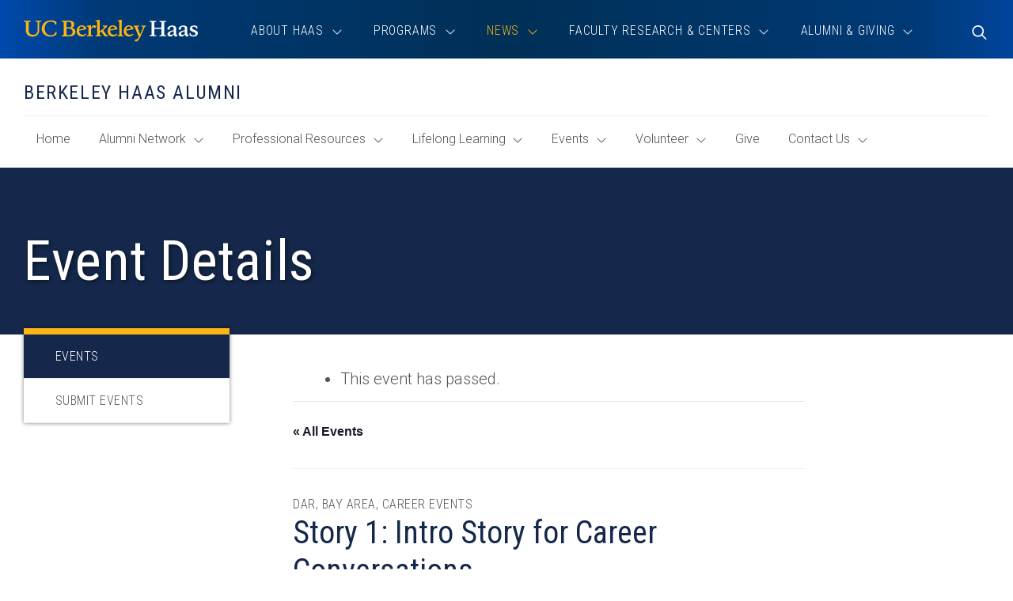

--- FILE ---
content_type: text/css
request_url: https://haas.berkeley.edu/wp-content/themes/ccprototypev5/css/cc-print-style.css?ver=1747840708
body_size: 240
content:
a[href]:after {
  content: none !important;
}

body.featherlight-open #page,
body.featherlight-open .featherlight-close,
body.featherlight-open .wishlist-flyout__settings {
  display: none;
}
body.featherlight-open .featherlight-content {
  width: 100%;
}
body.featherlight-open .archive-result-flyout {
  max-width: 100%;
}

.print--hide {
  display: none !important;
}

.print--show {
  display: block !important;
}

.fa-external-link,
#importer-admin-bar,
#sitewide-notice,
#header #main-menu,
#header-search,
.mini-site-nav {
  display: none !important;
}

#page-banner .banner-upper {
  padding-top: 1.5em;
}
#page-banner .banner-content {
  min-height: 0 !important;
  padding-bottom: 1.5em;
}
#page-banner .buttons {
  display: block;
  list-style: initial;
  margin: 0 0 0 1.5em;
}
#page-banner .buttons .button {
  text-align: left;
  padding: 0;
  border: none;
}

.building-block:first-child {
  padding-top: 20px;
}
.building-block + .building-block {
  padding-top: 0;
}

.slick-slider .slick-list {
  -webkit-transform: none !important;
          transform: none !important;
}
.slick-slider .slick-track {
  width: 100% !important;
  -webkit-transform: none !important;
          transform: none !important;
}
.slick-slider .slick-slide {
  float: none !important;
  width: 100% !important;
}
.slick-slider .slick-slide + .slick-slide {
  margin-top: 1em;
}
.slick-slider .slick-cloned {
  display: none !important;
}

.tb_app_container .tb_cc_post_container {
  width: 100% !important;
  height: auto !important;
}
.tb_app_container .tb_cc_post_container .tb_cc_post_wrapper {
  max-width: 100% !important;
  position: static !important;
}

#footer .social-menu,
#footer .footer-menus,
#footer .footer-cta,
#footer .credit-menu,
#footer .back-to-top {
  display: none !important;
}

--- FILE ---
content_type: application/javascript
request_url: https://haas.berkeley.edu/wp-content/themes/ccprototypev5/js/cc-script-dist.js?ver=1761149124
body_size: 58773
content:
!function(e,t){function n(){var e=h.elements;return"string"==typeof e?e.split(" "):e}function i(e){var t=p[e[u]];return t||(t={},f++,e[u]=f,p[f]=t),t}function o(e,n,o){return n||(n=t),s?n.createElement(e):(o||(o=i(n)),(n=o.cache[e]?o.cache[e].cloneNode():d.test(e)?(o.cache[e]=o.createElem(e)).cloneNode():o.createElem(e)).canHaveChildren&&!c.test(e)?o.frag.appendChild(n):n)}function r(e){e||(e=t);var r=i(e);if(h.shivCSS&&!a&&!r.hasCSS){var l,c=e;l=c.createElement("p"),c=c.getElementsByTagName("head")[0]||c.documentElement,l.innerHTML="x<style>article,aside,dialog,figcaption,figure,footer,header,hgroup,main,nav,section{display:block}mark{background:#FF0;color:#000}template{display:none}</style>",l=c.insertBefore(l.lastChild,c.firstChild),r.hasCSS=!!l}return s||function(e,t){t.cache||(t.cache={},t.createElem=e.createElement,t.createFrag=e.createDocumentFragment,t.frag=t.createFrag()),e.createElement=function(n){return h.shivMethods?o(n,e,t):t.createElem(n)},e.createDocumentFragment=Function("h,f","return function(){var n=f.cloneNode(),c=n.createElement;h.shivMethods&&("+n().join().replace(/[\w\-]+/g,(function(e){return t.createElem(e),t.frag.createElement(e),'c("'+e+'")'}))+");return n}")(h,t.frag)}(e,r),e}var a,s,l=e.html5||{},c=/^<|^(?:button|map|select|textarea|object|iframe|option|optgroup)$/i,d=/^(?:a|b|code|div|fieldset|h1|h2|h3|h4|h5|h6|i|label|li|ol|p|q|span|strong|style|table|tbody|td|th|tr|ul)$/i,u="_html5shiv",f=0,p={};!function(){try{var e,n=t.createElement("a");if(n.innerHTML="<xyz></xyz>",a="hidden"in n,!(e=1==n.childNodes.length)){t.createElement("a");var i=t.createDocumentFragment();e=void 0===i.cloneNode||void 0===i.createDocumentFragment||void 0===i.createElement}s=e}catch(e){s=a=!0}}();var h={elements:l.elements||"abbr article aside audio bdi canvas data datalist details dialog figcaption figure footer header hgroup main mark meter nav output progress section summary template time video",version:"3.7.0",shivCSS:!1!==l.shivCSS,supportsUnknownElements:s,shivMethods:!1!==l.shivMethods,type:"default",shivDocument:r,createElement:o,createDocumentFragment:function(e,o){if(e||(e=t),s)return e.createDocumentFragment();for(var r=(o=o||i(e)).frag.cloneNode(),a=0,l=n(),c=l.length;a<c;a++)r.createElement(l[a]);return r}};e.html5=h,r(t)}(this,document),window.Modernizr=function(e,t,n){function i(e){g.cssText=e}function o(e,t){return typeof e===t}function r(e,t){return!!~(""+e).indexOf(t)}function a(e,t){for(var i in e){var o=e[i];if(!r(o,"-")&&g[o]!==n)return"pfx"!=t||o}return!1}function s(e,t,i){for(var r in e){var a=t[e[r]];if(a!==n)return!1===i?e[r]:o(a,"function")?a.bind(i||t):a}return!1}function l(e,t,n){var i=e.charAt(0).toUpperCase()+e.slice(1),r=(e+" "+y.join(i+" ")+i).split(" ");return o(t,"string")||o(t,"undefined")?a(r,t):s(r=(e+" "+w.join(i+" ")+i).split(" "),t,n)}var c,d,u={},f=t.documentElement,p="modernizr",h=t.createElement(p),g=h.style,v=":)",m=" -webkit- -moz- -o- -ms- ".split(" "),b="Webkit Moz O ms",y=b.split(" "),w=b.toLowerCase().split(" "),S={},T=[],C=T.slice,x=function(e,n,i,o){var r,a,s,l,c=t.createElement("div"),d=t.body,u=d||t.createElement("body");if(parseInt(i,10))for(;i--;)(s=t.createElement("div")).id=o?o[i]:p+(i+1),c.appendChild(s);return r=["&#173;",'<style id="s',p,'">',e,"</style>"].join(""),c.id=p,(d?c:u).innerHTML+=r,u.appendChild(c),d||(u.style.background="",u.style.overflow="hidden",l=f.style.overflow,f.style.overflow="hidden",f.appendChild(u)),a=n(c,e),d?c.parentNode.removeChild(c):(u.parentNode.removeChild(u),f.style.overflow=l),!!a},k={}.hasOwnProperty;for(var D in d=o(k,"undefined")||o(k.call,"undefined")?function(e,t){return t in e&&o(e.constructor.prototype[t],"undefined")}:function(e,t){return k.call(e,t)},Function.prototype.bind||(Function.prototype.bind=function(e){var t=this;if("function"!=typeof t)throw new TypeError;var n=C.call(arguments,1),i=function(){if(this instanceof i){var o=function(){};o.prototype=t.prototype;var r=new o,a=t.apply(r,n.concat(C.call(arguments)));return Object(a)===a?a:r}return t.apply(e,n.concat(C.call(arguments)))};return i}),S.flexbox=function(){return l("flexWrap")},S.rgba=function(){return i("background-color:rgba(150,255,150,.5)"),r(g.backgroundColor,"rgba")},S.backgroundsize=function(){return l("backgroundSize")},S.borderradius=function(){return l("borderRadius")},S.opacity=function(){return function(e,t){i(m.join(e+";")+(t||""))}("opacity:.55"),/^0.55$/.test(g.opacity)},S.cssanimations=function(){return l("animationName")},S.cssgradients=function(){var e="background-image:";return i((e+"-webkit- ".split(" ").join("gradient(linear,left top,right bottom,from(#9f9),to(white));"+e)+m.join("linear-gradient(left top,#9f9, white);"+e)).slice(0,-17)),r(g.backgroundImage,"gradient")},S.csstransforms=function(){return!!l("transform")},S.csstransforms3d=function(){var e=!!l("perspective");return e&&"webkitPerspective"in f.style&&x("@media (transform-3d),(-webkit-transform-3d){#modernizr{left:9px;position:absolute;height:3px;}}",(function(t,n){e=9===t.offsetLeft&&3===t.offsetHeight})),e},S.csstransitions=function(){return l("transition")},S.fontface=function(){var e;return x('@font-face {font-family:"font";src:url("https://")}',(function(n,i){var o=t.getElementById("smodernizr"),r=o.sheet||o.styleSheet,a=r?r.cssRules&&r.cssRules[0]?r.cssRules[0].cssText:r.cssText||"":"";e=/src/i.test(a)&&0===a.indexOf(i.split(" ")[0])})),e},S.generatedcontent=function(){var e;return x(["#",p,"{font:0/0 a}#",p,':after{content:"',v,'";visibility:hidden;font:3px/1 a}'].join(""),(function(t){e=t.offsetHeight>=3})),e},S)d(S,D)&&(c=D.toLowerCase(),u[c]=S[D](),T.push((u[c]?"":"no-")+c));return u.addTest=function(e,t){if("object"==typeof e)for(var i in e)d(e,i)&&u.addTest(i,e[i]);else{if(e=e.toLowerCase(),u[e]!==n)return u;t="function"==typeof t?t():t,f.className+=" "+(t?"":"no-")+e,u[e]=t}return u},i(""),h=null,function(e,t){function n(){var e=h.elements;return"string"==typeof e?e.split(" "):e}function i(e){var t=p[e[u]];return t||(t={},f++,e[u]=f,p[f]=t),t}function o(e,n,o){return n||(n=t),s?n.createElement(e):(o||(o=i(n)),!(r=o.cache[e]?o.cache[e].cloneNode():d.test(e)?(o.cache[e]=o.createElem(e)).cloneNode():o.createElem(e)).canHaveChildren||c.test(e)||r.tagUrn?r:o.frag.appendChild(r));var r}function r(e){e||(e=t);var r=i(e);return h.shivCSS&&!a&&!r.hasCSS&&(r.hasCSS=!!function(e,t){var n=e.createElement("p"),i=e.getElementsByTagName("head")[0]||e.documentElement;return n.innerHTML="x<style>"+t+"</style>",i.insertBefore(n.lastChild,i.firstChild)}(e,"article,aside,dialog,figcaption,figure,footer,header,hgroup,main,nav,section{display:block}mark{background:#FF0;color:#000}template{display:none}")),s||function(e,t){t.cache||(t.cache={},t.createElem=e.createElement,t.createFrag=e.createDocumentFragment,t.frag=t.createFrag()),e.createElement=function(n){return h.shivMethods?o(n,e,t):t.createElem(n)},e.createDocumentFragment=Function("h,f","return function(){var n=f.cloneNode(),c=n.createElement;h.shivMethods&&("+n().join().replace(/[\w\-]+/g,(function(e){return t.createElem(e),t.frag.createElement(e),'c("'+e+'")'}))+");return n}")(h,t.frag)}(e,r),e}var a,s,l=e.html5||{},c=/^<|^(?:button|map|select|textarea|object|iframe|option|optgroup)$/i,d=/^(?:a|b|code|div|fieldset|h1|h2|h3|h4|h5|h6|i|label|li|ol|p|q|span|strong|style|table|tbody|td|th|tr|ul)$/i,u="_html5shiv",f=0,p={};!function(){try{var e=t.createElement("a");e.innerHTML="<xyz></xyz>",a="hidden"in e,s=1==e.childNodes.length||function(){t.createElement("a");var e=t.createDocumentFragment();return void 0===e.cloneNode||void 0===e.createDocumentFragment||void 0===e.createElement}()}catch(e){a=!0,s=!0}}();var h={elements:l.elements||"abbr article aside audio bdi canvas data datalist details dialog figcaption figure footer header hgroup main mark meter nav output progress section summary template time video",version:"3.7.0",shivCSS:!1!==l.shivCSS,supportsUnknownElements:s,shivMethods:!1!==l.shivMethods,type:"default",shivDocument:r,createElement:o,createDocumentFragment:function(e,o){if(e||(e=t),s)return e.createDocumentFragment();for(var r=(o=o||i(e)).frag.cloneNode(),a=0,l=n(),c=l.length;a<c;a++)r.createElement(l[a]);return r}};e.html5=h,r(t)}(this,t),u._version="2.8.3",u._prefixes=m,u._domPrefixes=w,u._cssomPrefixes=y,u.testProp=function(e){return a([e])},u.testAllProps=l,u.testStyles=x,f.className=f.className.replace(/(^|\s)no-js(\s|$)/,"$1$2")+" js "+T.join(" "),u}(0,this.document),function(e,t,n){function i(e){return"[object Function]"==v.call(e)}function o(e){return"string"==typeof e}function r(){}function a(e){return!e||"loaded"==e||"complete"==e||"uninitialized"==e}function s(){var e=m.shift();b=1,e?e.t?h((function(){("c"==e.t?f.injectCss:f.injectJs)(e.s,0,e.a,e.x,e.e,1)}),0):(e(),s()):b=0}function l(e,n,i,o,r,l,c){function d(t){if(!p&&a(u.readyState)&&(y.r=p=1,!b&&s(),u.onload=u.onreadystatechange=null,t))for(var i in"img"!=e&&h((function(){S.removeChild(u)}),50),D[n])D[n].hasOwnProperty(i)&&D[n][i].onload()}c=c||f.errorTimeout;var u=t.createElement(e),p=0,v=0,y={t:i,s:n,e:r,a:l,x:c};1===D[n]&&(v=1,D[n]=[]),"object"==e?u.data=n:(u.src=n,u.type=e),u.width=u.height="0",u.onerror=u.onload=u.onreadystatechange=function(){d.call(this,v)},m.splice(o,0,y),"img"!=e&&(v||2===D[n]?(S.insertBefore(u,w?null:g),h(d,c)):D[n].push(u))}function c(e,t,n,i,r){return b=0,t=t||"j",o(e)?l("c"==t?C:T,e,t,this.i++,n,i,r):(m.splice(this.i++,0,e),1==m.length&&s()),this}function d(){var e=f;return e.loader={load:c,i:0},e}var u,f,p=t.documentElement,h=e.setTimeout,g=t.getElementsByTagName("script")[0],v={}.toString,m=[],b=0,y="MozAppearance"in p.style,w=y&&!!t.createRange().compareNode,S=w?p:g.parentNode,T=(p=e.opera&&"[object Opera]"==v.call(e.opera),p=!!t.attachEvent&&!p,y?"object":p?"script":"img"),C=p?"script":T,x=Array.isArray||function(e){return"[object Array]"==v.call(e)},k=[],D={},_={timeout:function(e,t){return t.length&&(e.timeout=t[0]),e}};f=function(e){function t(e,t,n,o,r){var a=function(e){e=e.split("!");var t,n,i,o=k.length,r=e.pop(),a=e.length;for(r={url:r,origUrl:r,prefixes:e},n=0;n<a;n++)i=e[n].split("="),(t=_[i.shift()])&&(r=t(r,i));for(n=0;n<o;n++)r=k[n](r);return r}(e),s=a.autoCallback;a.url.split(".").pop().split("?").shift(),a.bypass||(t&&(t=i(t)?t:t[e]||t[o]||t[e.split("/").pop().split("?")[0]]),a.instead?a.instead(e,t,n,o,r):(D[a.url]?a.noexec=!0:D[a.url]=1,n.load(a.url,a.forceCSS||!a.forceJS&&"css"==a.url.split(".").pop().split("?").shift()?"c":undefined,a.noexec,a.attrs,a.timeout),(i(t)||i(s))&&n.load((function(){d(),t&&t(a.origUrl,r,o),s&&s(a.origUrl,r,o),D[a.url]=2}))))}function n(e,n){function a(e,r){if(e){if(o(e))r||(u=function(){var e=[].slice.call(arguments);f.apply(this,e),p()}),t(e,u,n,0,c);else if(Object(e)===e)for(l in s=function(){var t,n=0;for(t in e)e.hasOwnProperty(t)&&n++;return n}(),e)e.hasOwnProperty(l)&&(!r&&! --s&&(i(u)?u=function(){var e=[].slice.call(arguments);f.apply(this,e),p()}:u[l]=function(e){return function(){var t=[].slice.call(arguments);e&&e.apply(this,t),p()}}(f[l])),t(e[l],u,n,l,c))}else!r&&p()}var s,l,c=!!e.test,d=e.load||e.both,u=e.callback||r,f=u,p=e.complete||r;a(c?e.yep:e.nope,!!d),d&&a(d)}var a,s,l=this.yepnope.loader;if(o(e))t(e,0,l,0);else if(x(e))for(a=0;a<e.length;a++)o(s=e[a])?t(s,0,l,0):x(s)?f(s):Object(s)===s&&n(s,l);else Object(e)===e&&n(e,l)},f.addPrefix=function(e,t){_[e]=t},f.addFilter=function(e){k.push(e)},f.errorTimeout=1e4,null==t.readyState&&t.addEventListener&&(t.readyState="loading",t.addEventListener("DOMContentLoaded",u=function(){t.removeEventListener("DOMContentLoaded",u,0),t.readyState="complete"},0)),e.yepnope=d(),e.yepnope.executeStack=s,e.yepnope.injectJs=function(e,n,i,o,l,c){var d,u,p=t.createElement("script");o=o||f.errorTimeout;for(u in p.src=e,i)p.setAttribute(u,i[u]);n=c?s:n||r,p.onreadystatechange=p.onload=function(){!d&&a(p.readyState)&&(d=1,n(),p.onload=p.onreadystatechange=null)},h((function(){d||(d=1,n(1))}),o),l?p.onload():g.parentNode.insertBefore(p,g)},e.yepnope.injectCss=function(e,n,i,o,a,l){var c;o=t.createElement("link"),n=l?s:n||r;for(c in o.href=e,o.rel="stylesheet",o.type="text/css",i)o.setAttribute(c,i[c]);a||(g.parentNode.insertBefore(o,g),h(n,0))}}(this,document),Modernizr.load=function(){yepnope.apply(window,[].slice.call(arguments,0))},Modernizr.addTest("csscalc",(function(){var e="width:",t=document.createElement("div");return t.style.cssText=e+Modernizr._prefixes.join("calc(10px);"+e),!!t.style.length})),Modernizr.addTest("cssfilters",(function(){var e=document.createElement("div");return e.style.cssText=Modernizr._prefixes.join("filter:blur(2px); "),!!e.style.length&&(void 0===document.documentMode||document.documentMode>9)})),Modernizr.addTest("svgfilters",(function(){var e=!1;try{e=void 0!==typeof SVGFEColorMatrixElement&&2==SVGFEColorMatrixElement.SVG_FECOLORMATRIX_TYPE_SATURATE}catch(e){}return e})),function(e){"use strict";"function"==typeof define&&define.amd?define(["jquery"],e):"undefined"!=typeof exports?module.exports=e(require("jquery")):e(jQuery)}((function(e){"use strict";var t,n=window.Slick||{};t=0,(n=function(n,i){var o,r=this;r.defaults={adaptiveHeight:!1,appendArrows:e(n),appendDots:e(n),arrows:!0,arrowsPlacement:null,asNavFor:null,prevArrow:'<button class="slick-prev" type="button"><span class="slick-prev-icon" aria-hidden="true"></span><span class="slick-sr-only">Previous</span></button>',nextArrow:'<button class="slick-next" type="button"><span class="slick-next-icon" aria-hidden="true"></span><span class="slick-sr-only">Next</span></button>',autoplay:!1,autoplaySpeed:3e3,centerMode:!1,centerPadding:"50px",cssEase:"ease",customPaging:function(t,n){return e('<button type="button"><span class="slick-dot-icon" aria-hidden="true"></span><span class="slick-sr-only">Go to slide '+(n+1)+"</span></button>")},dots:!1,dotsClass:"slick-dots",draggable:!0,easing:"linear",edgeFriction:.35,fade:!1,infinite:!0,initialSlide:0,instructionsText:null,lazyLoad:"ondemand",mobileFirst:!1,playIcon:'<span class="slick-play-icon" aria-hidden="true"></span>',pauseIcon:'<span class="slick-pause-icon" aria-hidden="true"></span>',pauseOnHover:!0,pauseOnFocus:!0,pauseOnDotsHover:!1,regionLabel:"carousel",respondTo:"window",responsive:null,rows:1,rtl:!1,slide:"",slidesPerRow:1,slidesToShow:1,slidesToScroll:1,speed:500,swipe:!0,swipeToSlide:!1,touchMove:!0,touchThreshold:5,useAutoplayToggleButton:!0,useCSS:!0,useGroupRole:!0,useTransform:!0,variableWidth:!1,vertical:!1,verticalSwiping:!1,waitForAnimate:!0,zIndex:1e3},r.initials={animating:!1,dragging:!1,autoPlayTimer:null,currentDirection:0,currentLeft:null,currentSlide:0,direction:1,$dots:null,$instructionsText:null,listWidth:null,listHeight:null,loadIndex:0,$nextArrow:null,$pauseButton:null,$pauseIcon:null,$playIcon:null,$prevArrow:null,scrolling:!1,slideCount:null,slideWidth:null,$slideTrack:null,$slides:null,sliding:!1,slideOffset:0,swipeLeft:null,swiping:!1,$list:null,touchObject:{},transformsEnabled:!1,unslicked:!1},e.extend(r,r.initials),r.activeBreakpoint=null,r.animType=null,r.animProp=null,r.breakpoints=[],r.breakpointSettings=[],r.cssTransitions=!1,r.focussed=!1,r.interrupted=!1,r.hidden="hidden",r.paused=!0,r.positionProp=null,r.respondTo=null,r.rowCount=1,r.shouldClick=!0,r.$slider=e(n),r.$slidesCache=null,r.transformType=null,r.transitionType=null,r.visibilityChange="visibilitychange",r.windowWidth=0,r.windowTimer=null,o=e(n).data("slick")||{},r.options=e.extend({},r.defaults,i,o),r.currentSlide=r.options.initialSlide,r.originalSettings=r.options,void 0!==document.mozHidden?(r.hidden="mozHidden",r.visibilityChange="mozvisibilitychange"):void 0!==document.webkitHidden&&(r.hidden="webkitHidden",r.visibilityChange="webkitvisibilitychange"),r.autoPlay=e.proxy(r.autoPlay,r),r.autoPlayClear=e.proxy(r.autoPlayClear,r),r.autoPlayIterator=e.proxy(r.autoPlayIterator,r),r.autoPlayToggleHandler=e.proxy(r.autoPlayToggleHandler,r),r.changeSlide=e.proxy(r.changeSlide,r),r.clickHandler=e.proxy(r.clickHandler,r),r.selectHandler=e.proxy(r.selectHandler,r),r.setPosition=e.proxy(r.setPosition,r),r.swipeHandler=e.proxy(r.swipeHandler,r),r.dragHandler=e.proxy(r.dragHandler,r),r.instanceUid=t++,r.htmlExpr=/^(?:\s*(<[\w\W]+>)[^>]*)$/,r.registerBreakpoints(),r.init(!0)}).prototype.addSlide=n.prototype.slickAdd=function(t,n,i){var o=this;if("boolean"==typeof n)i=n,n=null;else if(n<0||n>=o.slideCount)return!1;o.unload(),"number"==typeof n?0===n&&0===o.$slides.length?e(t).appendTo(o.$slideTrack):i?e(t).insertBefore(o.$slides.eq(n)):e(t).insertAfter(o.$slides.eq(n)):!0===i?e(t).prependTo(o.$slideTrack):e(t).appendTo(o.$slideTrack),o.$slides=o.$slideTrack.children(this.options.slide),o.$slideTrack.children(this.options.slide).detach(),o.$slideTrack.append(o.$slides),o.$slides.each((function(t,n){e(n).attr("data-slick-index",t),e(n).attr("role","group"),e(n).attr("aria-label","slide "+t)})),o.$slidesCache=o.$slides,o.reinit()},n.prototype.animateHeight=function(){var e,t=this;1===t.options.slidesToShow&&!0===t.options.adaptiveHeight&&!1===t.options.vertical&&(e=t.$slides.eq(t.currentSlide).outerHeight(!0),t.$list.animate({height:e},t.options.speed))},n.prototype.animateSlide=function(t,n){var i={},o=this;o.animateHeight(),!0===o.options.rtl&&!1===o.options.vertical&&(t=-t),!1===o.transformsEnabled?!1===o.options.vertical?o.$slideTrack.animate({left:t},o.options.speed,o.options.easing,n):o.$slideTrack.animate({top:t},o.options.speed,o.options.easing,n):!1===o.cssTransitions?(!0===o.options.rtl&&(o.currentLeft=-o.currentLeft),e({animStart:o.currentLeft}).animate({animStart:t},{duration:o.options.speed,easing:o.options.easing,step:function(e){e=Math.ceil(e),!1===o.options.vertical?i[o.animType]="translate("+e+"px, 0px)":i[o.animType]="translate(0px,"+e+"px)",o.$slideTrack.css(i)},complete:function(){n&&n.call()}})):(o.applyTransition(),t=Math.ceil(t),!1===o.options.vertical?i[o.animType]="translate3d("+t+"px, 0px, 0px)":i[o.animType]="translate3d(0px,"+t+"px, 0px)",o.$slideTrack.css(i),n&&setTimeout((function(){o.disableTransition(),n.call()}),o.options.speed))},n.prototype.getNavTarget=function(){var t=this.options.asNavFor;return t&&null!==t&&(t=e(t).not(this.$slider)),t},n.prototype.asNavFor=function(t){var n=this.getNavTarget();null!==n&&"object"==typeof n&&n.each((function(){var n=e(this).slick("getSlick");n.unslicked||n.slideHandler(t,!0)}))},n.prototype.applyTransition=function(e){var t=this,n={};!1===t.options.fade?n[t.transitionType]=t.transformType+" "+t.options.speed+"ms "+t.options.cssEase:n[t.transitionType]="opacity "+t.options.speed+"ms "+t.options.cssEase,!1===t.options.fade?t.$slideTrack.css(n):t.$slides.eq(e).css(n)},n.prototype.autoPlay=function(){var e=this;e.autoPlayClear(),e.slideCount>e.options.slidesToShow&&(e.autoPlayTimer=setInterval(e.autoPlayIterator,e.options.autoplaySpeed))},n.prototype.autoPlayClear=function(){this.autoPlayTimer&&clearInterval(this.autoPlayTimer)},n.prototype.autoPlayIterator=function(){var e=this,t=e.currentSlide+e.options.slidesToScroll;e.paused||e.interrupted||e.focussed||(!1===e.options.infinite&&(1===e.direction&&e.currentSlide+1===e.slideCount-1?e.direction=0:0===e.direction&&(t=e.currentSlide-e.options.slidesToScroll,e.currentSlide-1==0&&(e.direction=1))),e.slideHandler(t))},n.prototype.autoPlayToggleHandler=function(){var e=this;e.paused?(e.$playIcon.css("display","none"),e.$pauseIcon.css("display","inline"),e.$pauseButton.find(".slick-play-text").attr("style","display: none"),e.$pauseButton.find(".slick-pause-text").removeAttr("style"),e.slickPlay()):(e.$playIcon.css("display","inline"),e.$pauseIcon.css("display","none"),e.$pauseButton.find(".slick-play-text").removeAttr("style"),e.$pauseButton.find(".slick-pause-text").attr("style","display: none"),e.slickPause())},n.prototype.buildArrows=function(){var t=this;if(!0===t.options.arrows)if(t.$prevArrow=e(t.options.prevArrow).addClass("slick-arrow"),t.$nextArrow=e(t.options.nextArrow).addClass("slick-arrow"),t.slideCount>t.options.slidesToShow){if(t.htmlExpr.test(t.options.prevArrow))if(null!=t.options.arrowsPlacement)switch(t.options.arrowsPlacement){case"beforeSlides":case"split":console.log("test"),t.$prevArrow.prependTo(t.options.appendArrows);break;case"afterSlides":t.$prevArrow.appendTo(t.options.appendArrows)}else t.$prevArrow.prependTo(t.options.appendArrows);if(t.htmlExpr.test(t.options.nextArrow))if(null!=t.options.arrowsPlacement)switch(t.options.arrowsPlacement){case"beforeSlides":console.log("test2"),t.$prevArrow.after(t.$nextArrow);break;case"afterSlides":case"split":t.$nextArrow.appendTo(t.options.appendArrows)}else t.$nextArrow.appendTo(t.options.appendArrows);!0!==t.options.infinite&&t.$prevArrow.addClass("slick-disabled").prop("disabled",!0)}else t.$prevArrow.add(t.$nextArrow).addClass("slick-hidden").prop("disabled",!0)},n.prototype.buildDots=function(){var t,n,i=this;if(!0===i.options.dots&&i.slideCount>i.options.slidesToShow){for(i.$slider.addClass("slick-dotted"),n=e("<ul />").addClass(i.options.dotsClass),t=0;t<=i.getDotCount();t+=1)n.append(e("<li />").append(i.options.customPaging.call(this,i,t)));i.$dots=n.appendTo(i.options.appendDots),i.$dots.find("li").first().addClass("slick-active")}},n.prototype.buildOut=function(){var t=this;t.$slides=t.$slider.children(t.options.slide+":not(.slick-cloned)").addClass("slick-slide"),t.slideCount=t.$slides.length,t.$slides.each((function(n,i){e(i).attr("data-slick-index",n).data("originalStyling",e(i).attr("style")||""),t.options.useGroupRole&&e(i).attr("role","group").attr("aria-label","slide "+(n+1))})),t.$slider.addClass("slick-slider"),t.$slider.attr("role","region"),t.$slider.attr("aria-label",t.options.regionLabel),t.$slideTrack=0===t.slideCount?e('<div class="slick-track"/>').appendTo(t.$slider):t.$slides.wrapAll('<div class="slick-track"/>').parent(),t.$list=t.$slideTrack.wrap('<div class="slick-list"/>').parent(),t.$slideTrack.css("opacity",0),!0!==t.options.centerMode&&!0!==t.options.swipeToSlide||(t.options.slidesToScroll=1),e("img[data-lazy]",t.$slider).not("[src]").addClass("slick-loading"),t.setupInfinite(),t.buildArrows(),t.buildDots(),t.updateDots(),t.setSlideClasses("number"==typeof t.currentSlide?t.currentSlide:0),!0===t.options.draggable&&t.$list.addClass("draggable"),t.options.autoplay&&t.options.useAutoplayToggleButton&&(t.$pauseIcon=e(t.options.pauseIcon).attr("aria-hidden",!0),t.$playIcon=e(t.options.playIcon).attr("aria-hidden",!0),t.$pauseButton=e('<button type="button" class="slick-autoplay-toggle-button">'),t.$pauseButton.append(t.$pauseIcon),t.$pauseButton.append(t.$playIcon.css("display","none")),t.$pauseButton.append(e('<span class="slick-pause-text slick-sr-only">Pause</span>')),t.$pauseButton.append(e('<span class="slick-play-text slick-sr-only" style="display: none">Play</span>')),t.$pauseButton.prependTo(t.$slider)),null!=t.options.instructionsText&&""!=t.options.instructionsText&&(t.$instructionsText=e('<p class="slick-instructions slick-sr-only">'+t.options.instructionsText+"</p>"),t.$instructionsText.prependTo(t.$slider))},n.prototype.buildRows=function(){var e,t,n,i=this,o=document.createDocumentFragment(),r=i.$slider.children();if(0<i.options.rows){for(n=i.options.slidesPerRow*i.options.rows,t=Math.ceil(r.length/n),e=0;e<t;e++){for(var a=document.createElement("div"),s=0;s<i.options.rows;s++){for(var l=document.createElement("div"),c=0;c<i.options.slidesPerRow;c++){var d=e*n+(s*i.options.slidesPerRow+c);r.get(d)&&l.appendChild(r.get(d))}a.appendChild(l)}o.appendChild(a)}i.$slider.empty().append(o),i.$slider.children().children().children().css({width:100/i.options.slidesPerRow+"%",display:"inline-block"})}},n.prototype.checkResponsive=function(t,n){var i,o,r,a=this,s=!1,l=a.$slider.width(),c=window.innerWidth||e(window).width();if("window"===a.respondTo?r=c:"slider"===a.respondTo?r=l:"min"===a.respondTo&&(r=Math.min(c,l)),a.options.responsive&&a.options.responsive.length&&null!==a.options.responsive){for(i in o=null,a.breakpoints)a.breakpoints.hasOwnProperty(i)&&(!1===a.originalSettings.mobileFirst?r<a.breakpoints[i]&&(o=a.breakpoints[i]):r>a.breakpoints[i]&&(o=a.breakpoints[i]));null!==o?null!==a.activeBreakpoint&&o===a.activeBreakpoint&&!n||(a.activeBreakpoint=o,"unslick"===a.breakpointSettings[o]?a.unslick(o):(a.options=e.extend({},a.originalSettings,a.breakpointSettings[o]),!0===t&&(a.currentSlide=a.options.initialSlide),a.refresh(t)),s=o):null!==a.activeBreakpoint&&(a.activeBreakpoint=null,a.options=a.originalSettings,!0===t&&(a.currentSlide=a.options.initialSlide),a.refresh(t),s=o),t||!1===s||a.$slider.trigger("breakpoint",[a,s])}},n.prototype.changeSlide=function(t,n){var i,o,r=this,a=e(t.currentTarget);switch(a.is("a")&&t.preventDefault(),a.is("li")||(a=a.closest("li")),i=r.slideCount%r.options.slidesToScroll!=0?0:(r.slideCount-r.currentSlide)%r.options.slidesToScroll,t.data.message){case"previous":o=0==i?r.options.slidesToScroll:r.options.slidesToShow-i,r.slideCount>r.options.slidesToShow&&r.slideHandler(r.currentSlide-o,!1,n);break;case"next":o=0==i?r.options.slidesToScroll:i,r.slideCount>r.options.slidesToShow&&r.slideHandler(r.currentSlide+o,!1,n);break;case"index":var s=0===t.data.index?0:t.data.index||a.index()*r.options.slidesToScroll;r.slideHandler(r.checkNavigable(s),!1,n),a.children().trigger("focus");break;default:return}},n.prototype.checkNavigable=function(e){var t=this.getNavigableIndexes(),n=0;if(e>t[t.length-1])e=t[t.length-1];else for(var i in t){if(e<t[i]){e=n;break}n=t[i]}return e},n.prototype.cleanUpEvents=function(){var t=this;t.options.autoplay&&t.options.useAutoplayToggleButton&&t.$pauseButton.off("click.slick",t.autoPlayToggleHandler),t.options.dots&&null!==t.$dots&&e("li",t.$dots).off("click.slick",t.changeSlide).off("mouseenter.slick",e.proxy(t.interrupt,t,!0)).off("mouseleave.slick",e.proxy(t.interrupt,t,!1)),t.$slider.off("focus.slick blur.slick"),!0===t.options.arrows&&t.slideCount>t.options.slidesToShow&&(t.$prevArrow&&t.$prevArrow.off("click.slick",t.changeSlide),t.$nextArrow&&t.$nextArrow.off("click.slick",t.changeSlide)),t.$list.off("touchstart.slick mousedown.slick",t.swipeHandler),t.$list.off("touchmove.slick mousemove.slick",t.swipeHandler),t.$list.off("touchend.slick mouseup.slick",t.swipeHandler),t.$list.off("touchcancel.slick mouseleave.slick",t.swipeHandler),t.$list.off("click.slick",t.clickHandler),e(document).off(t.visibilityChange,t.visibility),t.cleanUpSlideEvents(),e(window).off("orientationchange.slick.slick-"+t.instanceUid,t.orientationChange),e(window).off("resize.slick.slick-"+t.instanceUid,t.resize),e("[draggable!=true]",t.$slideTrack).off("dragstart",t.preventDefault),e(window).off("load.slick.slick-"+t.instanceUid,t.setPosition)},n.prototype.cleanUpSlideEvents=function(){var t=this;t.$list.off("mouseenter.slick",e.proxy(t.interrupt,t,!0)),t.$list.off("mouseleave.slick",e.proxy(t.interrupt,t,!1))},n.prototype.cleanUpRows=function(){var e;0<this.options.rows&&((e=this.$slides.children().children()).removeAttr("style"),this.$slider.empty().append(e))},n.prototype.clickHandler=function(e){!1===this.shouldClick&&(e.stopImmediatePropagation(),e.stopPropagation(),e.preventDefault())},n.prototype.destroy=function(t){var n=this;n.autoPlayClear(),n.touchObject={},n.cleanUpEvents(),e(".slick-cloned",n.$slider).detach(),n.options.autoplay&&n.options.useAutoplayToggleButton&&n.$pauseButton.remove(),n.$dots&&n.$dots.remove(),n.$prevArrow&&n.$prevArrow.length&&(n.$prevArrow.removeClass("slick-disabled slick-arrow slick-hidden").prop("disabled",!1).css("display",""),n.htmlExpr.test(n.options.prevArrow)&&n.$prevArrow.remove()),n.$nextArrow&&n.$nextArrow.length&&(n.$nextArrow.removeClass("slick-disabled slick-arrow slick-hidden").prop("disabled",!1).css("display",""),n.htmlExpr.test(n.options.nextArrow)&&n.$nextArrow.remove()),n.$slides&&(n.$slides.removeClass("slick-slide slick-active slick-center slick-visible slick-current").removeAttr("aria-hidden").removeAttr("data-slick-index").each((function(){e(this).attr("style",e(this).data("originalStyling"))})),n.$slideTrack.children(this.options.slide).detach(),n.$slideTrack.detach(),n.$list.detach(),n.$slider.append(n.$slides)),n.cleanUpRows(),n.$slider.removeClass("slick-slider"),n.$slider.removeClass("slick-initialized"),n.$slider.removeClass("slick-dotted"),n.unslicked=!0,t||n.$slider.trigger("destroy",[n])},n.prototype.disableTransition=function(e){var t={};t[this.transitionType]="",!1===this.options.fade?this.$slideTrack.css(t):this.$slides.eq(e).css(t)},n.prototype.fadeSlide=function(e,t){var n=this;!1===n.cssTransitions?(n.$slides.eq(e).css({zIndex:n.options.zIndex}),n.$slides.eq(e).animate({opacity:1},n.options.speed,n.options.easing,t)):(n.applyTransition(e),n.$slides.eq(e).css({opacity:1,zIndex:n.options.zIndex}),t&&setTimeout((function(){n.disableTransition(e),t.call()}),n.options.speed))},n.prototype.fadeSlideOut=function(e){var t=this;!1===t.cssTransitions?t.$slides.eq(e).animate({opacity:0,zIndex:t.options.zIndex-2},t.options.speed,t.options.easing):(t.applyTransition(e),t.$slides.eq(e).css({opacity:0,zIndex:t.options.zIndex-2}))},n.prototype.filterSlides=n.prototype.slickFilter=function(e){var t=this;null!==e&&(t.$slidesCache=t.$slides,t.unload(),t.$slideTrack.children(this.options.slide).detach(),t.$slidesCache.filter(e).appendTo(t.$slideTrack),t.reinit())},n.prototype.focusHandler=function(){var t=this;t.$slider.off("focus.slick blur.slick").on("focus.slick","*",(function(n){var i=e(this);setTimeout((function(){t.options.pauseOnFocus&&i.is(":focus")&&(t.focussed=!0,t.autoPlay())}),0)})).on("blur.slick","*",(function(n){e(this),t.options.pauseOnFocus&&(t.focussed=!1,t.autoPlay())}))},n.prototype.getCurrent=n.prototype.slickCurrentSlide=function(){return this.currentSlide},n.prototype.getDotCount=function(){var e=this,t=0,n=0,i=0;if(!0===e.options.infinite)if(e.slideCount<=e.options.slidesToShow)++i;else for(;t<e.slideCount;)++i,t=n+e.options.slidesToScroll,n+=e.options.slidesToScroll<=e.options.slidesToShow?e.options.slidesToScroll:e.options.slidesToShow;else if(!0===e.options.centerMode)i=e.slideCount;else if(e.options.asNavFor)for(;t<e.slideCount;)++i,t=n+e.options.slidesToScroll,n+=e.options.slidesToScroll<=e.options.slidesToShow?e.options.slidesToScroll:e.options.slidesToShow;else i=1+Math.ceil((e.slideCount-e.options.slidesToShow)/e.options.slidesToScroll);return i-1},n.prototype.getLeft=function(e){var t,n,i,o,r=this,a=0;return r.slideOffset=0,n=r.$slides.first().outerHeight(!0),!0===r.options.infinite?(r.slideCount>r.options.slidesToShow&&(r.slideOffset=r.slideWidth*r.options.slidesToShow*-1,o=-1,!0===r.options.vertical&&!0===r.options.centerMode&&(2===r.options.slidesToShow?o=-1.5:1===r.options.slidesToShow&&(o=-2)),a=n*r.options.slidesToShow*o),r.slideCount%r.options.slidesToScroll!=0&&e+r.options.slidesToScroll>r.slideCount&&r.slideCount>r.options.slidesToShow&&(a=e>r.slideCount?(r.slideOffset=(r.options.slidesToShow-(e-r.slideCount))*r.slideWidth*-1,(r.options.slidesToShow-(e-r.slideCount))*n*-1):(r.slideOffset=r.slideCount%r.options.slidesToScroll*r.slideWidth*-1,r.slideCount%r.options.slidesToScroll*n*-1))):e+r.options.slidesToShow>r.slideCount&&(r.slideOffset=(e+r.options.slidesToShow-r.slideCount)*r.slideWidth,a=(e+r.options.slidesToShow-r.slideCount)*n),r.slideCount<=r.options.slidesToShow&&(a=r.slideOffset=0),!0===r.options.centerMode&&r.slideCount<=r.options.slidesToShow?r.slideOffset=r.slideWidth*Math.floor(r.options.slidesToShow)/2-r.slideWidth*r.slideCount/2:!0===r.options.centerMode&&!0===r.options.infinite?r.slideOffset+=r.slideWidth*Math.floor(r.options.slidesToShow/2)-r.slideWidth:!0===r.options.centerMode&&(r.slideOffset=0,r.slideOffset+=r.slideWidth*Math.floor(r.options.slidesToShow/2)),t=!1===r.options.vertical?e*r.slideWidth*-1+r.slideOffset:e*n*-1+a,!0===r.options.variableWidth&&(i=r.slideCount<=r.options.slidesToShow||!1===r.options.infinite?r.$slideTrack.children(".slick-slide").eq(e):r.$slideTrack.children(".slick-slide").eq(e+r.options.slidesToShow),t=!0===r.options.rtl?i[0]?-1*(r.$slideTrack.width()-i[0].offsetLeft-i.width()):0:i[0]?-1*i[0].offsetLeft:0,!0===r.options.centerMode&&(i=r.slideCount<=r.options.slidesToShow||!1===r.options.infinite?r.$slideTrack.children(".slick-slide").eq(e):r.$slideTrack.children(".slick-slide").eq(e+r.options.slidesToShow+1),t=!0===r.options.rtl?i[0]?-1*(r.$slideTrack.width()-i[0].offsetLeft-i.width()):0:i[0]?-1*i[0].offsetLeft:0,t+=(r.$list.width()-i.outerWidth())/2)),t},n.prototype.getOption=n.prototype.slickGetOption=function(e){return this.options[e]},n.prototype.getNavigableIndexes=function(){for(var e=this,t=0,n=0,i=[],o=!1===e.options.infinite?e.slideCount:(t=-1*e.options.slidesToScroll,n=-1*e.options.slidesToScroll,2*e.slideCount);t<o;)i.push(t),t=n+e.options.slidesToScroll,n+=e.options.slidesToScroll<=e.options.slidesToShow?e.options.slidesToScroll:e.options.slidesToShow;return i},n.prototype.getSlick=function(){return this},n.prototype.getSlideCount=function(){var t,n=this,i=!0===n.options.centerMode?Math.floor(n.$list.width()/2):0,o=-1*n.swipeLeft+i;return!0===n.options.swipeToSlide?(n.$slideTrack.find(".slick-slide").each((function(i,r){var a=e(r).outerWidth(),s=r.offsetLeft;if(!0!==n.options.centerMode&&(s+=a/2),o<s+a)return t=r,!1})),Math.abs(e(t).attr("data-slick-index")-n.currentSlide)||1):n.options.slidesToScroll},n.prototype.goTo=n.prototype.slickGoTo=function(e,t){this.changeSlide({data:{message:"index",index:parseInt(e)}},t)},n.prototype.init=function(t){var n=this;e(n.$slider).hasClass("slick-initialized")||(e(n.$slider).addClass("slick-initialized"),n.buildRows(),n.buildOut(),n.setProps(),n.startLoad(),n.loadSlider(),n.initializeEvents(),n.updateArrows(),n.updateDots(),n.checkResponsive(!0),n.focusHandler()),t&&n.$slider.trigger("init",[n]),n.options.autoplay&&(n.paused=!1,n.autoPlay()),n.updateSlideVisibility(),null!=n.options.accessibility&&console.warn("accessibility setting is no longer supported."),null!=n.options.focusOnChange&&console.warn("focusOnChange is no longer supported."),null!=n.options.focusOnSelect&&console.warn("focusOnSelect is no longer supported.")},n.prototype.initArrowEvents=function(){var e=this;!0===e.options.arrows&&e.slideCount>e.options.slidesToShow&&(e.$prevArrow.off("click.slick").on("click.slick",{message:"previous"},e.changeSlide),e.$nextArrow.off("click.slick").on("click.slick",{message:"next"},e.changeSlide))},n.prototype.initDotEvents=function(){var t=this;!0===t.options.dots&&t.slideCount>t.options.slidesToShow&&e("li",t.$dots).on("click.slick",{message:"index"},t.changeSlide),!0===t.options.dots&&!0===t.options.pauseOnDotsHover&&t.slideCount>t.options.slidesToShow&&e("li",t.$dots).on("mouseenter.slick",e.proxy(t.interrupt,t,!0)).on("mouseleave.slick",e.proxy(t.interrupt,t,!1))},n.prototype.initSlideEvents=function(){var t=this;t.options.pauseOnHover&&(t.$list.on("mouseenter.slick",e.proxy(t.interrupt,t,!0)),t.$list.on("mouseleave.slick",e.proxy(t.interrupt,t,!1)))},n.prototype.initializeEvents=function(){var t=this;t.initArrowEvents(),t.initDotEvents(),t.initSlideEvents(),t.options.autoplay&&t.options.useAutoplayToggleButton&&t.$pauseButton.on("click.slick",t.autoPlayToggleHandler),t.$list.on("touchstart.slick mousedown.slick",{action:"start"},t.swipeHandler),t.$list.on("touchmove.slick mousemove.slick",{action:"move"},t.swipeHandler),t.$list.on("touchend.slick mouseup.slick",{action:"end"},t.swipeHandler),t.$list.on("touchcancel.slick mouseleave.slick",{action:"end"},t.swipeHandler),t.$list.on("click.slick",t.clickHandler),e(document).on(t.visibilityChange,e.proxy(t.visibility,t)),e(window).on("orientationchange.slick.slick-"+t.instanceUid,e.proxy(t.orientationChange,t)),e(window).on("resize.slick.slick-"+t.instanceUid,e.proxy(t.resize,t)),e("[draggable!=true]",t.$slideTrack).on("dragstart",t.preventDefault),e(window).on("load.slick.slick-"+t.instanceUid,t.setPosition),e(t.setPosition)},n.prototype.initUI=function(){var e=this;!0===e.options.arrows&&e.slideCount>e.options.slidesToShow&&(e.$prevArrow.show(),e.$nextArrow.show()),!0===e.options.dots&&e.slideCount>e.options.slidesToShow&&e.$dots.show()},n.prototype.lazyLoad=function(){var t,n,i,o=this;function r(t){e("img[data-lazy]",t).each((function(){var t=e(this),n=e(this).attr("data-lazy"),i=e(this).attr("data-srcset"),r=e(this).attr("data-sizes")||o.$slider.attr("data-sizes"),a=document.createElement("img");a.onload=function(){t.animate({opacity:0},100,(function(){i&&(t.attr("srcset",i),r&&t.attr("sizes",r)),t.attr("src",n).animate({opacity:1},200,(function(){t.removeAttr("data-lazy data-srcset data-sizes").removeClass("slick-loading")})),o.$slider.trigger("lazyLoaded",[o,t,n])}))},a.onerror=function(){t.removeAttr("data-lazy").removeClass("slick-loading").addClass("slick-lazyload-error"),o.$slider.trigger("lazyLoadError",[o,t,n])},a.src=n}))}if(!0===o.options.centerMode?i=!0===o.options.infinite?(n=o.currentSlide+(o.options.slidesToShow/2+1))+o.options.slidesToShow+2:(n=Math.max(0,o.currentSlide-(o.options.slidesToShow/2+1)),o.options.slidesToShow/2+1+2+o.currentSlide):(n=o.options.infinite?o.options.slidesToShow+o.currentSlide:o.currentSlide,i=Math.ceil(n+o.options.slidesToShow),!0===o.options.fade&&(0<n&&n--,i<=o.slideCount&&i++)),t=o.$slider.find(".slick-slide").slice(n,i),"anticipated"===o.options.lazyLoad)for(var a=n-1,s=i,l=o.$slider.find(".slick-slide"),c=0;c<o.options.slidesToScroll;c++)a<0&&(a=o.slideCount-1),t=(t=t.add(l.eq(a))).add(l.eq(s)),a--,s++;r(t),o.slideCount<=o.options.slidesToShow?r(o.$slider.find(".slick-slide")):o.currentSlide>=o.slideCount-o.options.slidesToShow?r(o.$slider.find(".slick-cloned").slice(0,o.options.slidesToShow)):0===o.currentSlide&&r(o.$slider.find(".slick-cloned").slice(-1*o.options.slidesToShow))},n.prototype.loadSlider=function(){var e=this;e.setPosition(),e.$slideTrack.css({opacity:1}),e.$slider.removeClass("slick-loading"),e.initUI(),"progressive"===e.options.lazyLoad&&e.progressiveLazyLoad()},n.prototype.next=n.prototype.slickNext=function(){this.changeSlide({data:{message:"next"}})},n.prototype.orientationChange=function(){this.checkResponsive(),this.setPosition()},n.prototype.pause=n.prototype.slickPause=function(){this.autoPlayClear(),this.paused=!0},n.prototype.play=n.prototype.slickPlay=function(){var e=this;e.autoPlay(),e.options.autoplay=!0,e.paused=!1,e.focussed=!1,e.interrupted=!1},n.prototype.postSlide=function(e){var t=this;t.unslicked||(t.$slider.trigger("afterChange",[t,e]),t.animating=!1,t.slideCount>t.options.slidesToShow&&t.setPosition(),t.swipeLeft=null,t.options.autoplay&&t.autoPlay(),t.updateSlideVisibility())},n.prototype.prev=n.prototype.slickPrev=function(){this.changeSlide({data:{message:"previous"}})},n.prototype.preventDefault=function(e){e.preventDefault()},n.prototype.progressiveLazyLoad=function(t){t=t||1;var n,i,o,r,a,s=this,l=e("img[data-lazy]",s.$slider);l.length?(n=l.first(),i=n.attr("data-lazy"),o=n.attr("data-srcset"),r=n.attr("data-sizes")||s.$slider.attr("data-sizes"),(a=document.createElement("img")).onload=function(){o&&(n.attr("srcset",o),r&&n.attr("sizes",r)),n.attr("src",i).removeAttr("data-lazy data-srcset data-sizes").removeClass("slick-loading"),!0===s.options.adaptiveHeight&&s.setPosition(),s.$slider.trigger("lazyLoaded",[s,n,i]),s.progressiveLazyLoad()},a.onerror=function(){t<3?setTimeout((function(){s.progressiveLazyLoad(t+1)}),500):(n.removeAttr("data-lazy").removeClass("slick-loading").addClass("slick-lazyload-error"),s.$slider.trigger("lazyLoadError",[s,n,i]),s.progressiveLazyLoad())},a.src=i):s.$slider.trigger("allImagesLoaded",[s])},n.prototype.refresh=function(t){var n,i=this,o=i.slideCount-i.options.slidesToShow;!i.options.infinite&&i.currentSlide>o&&(i.currentSlide=o),i.slideCount<=i.options.slidesToShow&&(i.currentSlide=0),n=i.currentSlide,i.destroy(!0),e.extend(i,i.initials,{currentSlide:n}),i.init(),t||i.changeSlide({data:{message:"index",index:n}},!1)},n.prototype.registerBreakpoints=function(){var t,n,i,o=this,r=o.options.responsive||null;if("array"===e.type(r)&&r.length){for(t in o.respondTo=o.options.respondTo||"window",r)if(i=o.breakpoints.length-1,r.hasOwnProperty(t)){for(n=r[t].breakpoint;0<=i;)o.breakpoints[i]&&o.breakpoints[i]===n&&o.breakpoints.splice(i,1),i--;o.breakpoints.push(n),o.breakpointSettings[n]=r[t].settings}o.breakpoints.sort((function(e,t){return o.options.mobileFirst?e-t:t-e}))}},n.prototype.reinit=function(){var e=this;e.$slides=e.$slideTrack.children(e.options.slide).addClass("slick-slide"),e.slideCount=e.$slides.length,e.currentSlide>=e.slideCount&&0!==e.currentSlide&&(e.currentSlide=e.currentSlide-e.options.slidesToScroll),e.slideCount<=e.options.slidesToShow&&(e.currentSlide=0),e.registerBreakpoints(),e.setProps(),e.setupInfinite(),e.buildArrows(),e.updateArrows(),e.initArrowEvents(),e.buildDots(),e.updateDots(),e.initDotEvents(),e.cleanUpSlideEvents(),e.initSlideEvents(),e.checkResponsive(!1,!0),e.setSlideClasses("number"==typeof e.currentSlide?e.currentSlide:0),e.setPosition(),e.focusHandler(),e.paused=!e.options.autoplay,e.autoPlay(),e.$slider.trigger("reInit",[e])},n.prototype.resize=function(){var t=this;e(window).width()!==t.windowWidth&&(clearTimeout(t.windowDelay),t.windowDelay=window.setTimeout((function(){t.windowWidth=e(window).width(),t.checkResponsive(),t.unslicked||t.setPosition()}),50))},n.prototype.removeSlide=n.prototype.slickRemove=function(e,t,n){var i=this;if(e="boolean"==typeof e?!0===(t=e)?0:i.slideCount-1:!0===t?--e:e,i.slideCount<1||e<0||e>i.slideCount-1)return!1;i.unload(),!0===n?i.$slideTrack.children().remove():i.$slideTrack.children(this.options.slide).eq(e).remove(),i.$slides=i.$slideTrack.children(this.options.slide),i.$slideTrack.children(this.options.slide).detach(),i.$slideTrack.append(i.$slides),i.$slidesCache=i.$slides,i.reinit()},n.prototype.setCSS=function(e){var t,n,i=this,o={};!0===i.options.rtl&&(e=-e),t="left"==i.positionProp?Math.ceil(e)+"px":"0px",n="top"==i.positionProp?Math.ceil(e)+"px":"0px",o[i.positionProp]=e,!1===i.transformsEnabled||(!(o={})===i.cssTransitions?o[i.animType]="translate("+t+", "+n+")":o[i.animType]="translate3d("+t+", "+n+", 0px)"),i.$slideTrack.css(o)},n.prototype.setDimensions=function(){var e=this;!1===e.options.vertical?!0===e.options.centerMode&&e.$list.css({padding:"0px "+e.options.centerPadding}):(e.$list.height(e.$slides.first().outerHeight(!0)*e.options.slidesToShow),!0===e.options.centerMode&&e.$list.css({padding:e.options.centerPadding+" 0px"})),e.listWidth=e.$list.width(),e.listHeight=e.$list.height(),!1===e.options.vertical&&!1===e.options.variableWidth?(e.slideWidth=Math.ceil(e.listWidth/e.options.slidesToShow),e.$slideTrack.width(Math.ceil(e.slideWidth*e.$slideTrack.children(".slick-slide").length))):!0===e.options.variableWidth?e.$slideTrack.width(5e3*e.slideCount):(e.slideWidth=Math.ceil(e.listWidth),e.$slideTrack.height(Math.ceil(e.$slides.first().outerHeight(!0)*e.$slideTrack.children(".slick-slide").length)));var t=e.$slides.first().outerWidth(!0)-e.$slides.first().width();!1===e.options.variableWidth&&e.$slideTrack.children(".slick-slide").width(e.slideWidth-t)},n.prototype.setFade=function(){var t,n=this;n.$slides.each((function(i,o){t=n.slideWidth*i*-1,!0===n.options.rtl?e(o).css({position:"relative",right:t,top:0,zIndex:n.options.zIndex-2,opacity:0}):e(o).css({position:"relative",left:t,top:0,zIndex:n.options.zIndex-2,opacity:0})})),n.$slides.eq(n.currentSlide).css({zIndex:n.options.zIndex-1,opacity:1})},n.prototype.setHeight=function(){var e,t=this;1===t.options.slidesToShow&&!0===t.options.adaptiveHeight&&!1===t.options.vertical&&(e=t.$slides.eq(t.currentSlide).outerHeight(!0),t.$list.css("height",e))},n.prototype.setOption=n.prototype.slickSetOption=function(){var t,n,i,o,r,a=this,s=!1;if("object"===e.type(arguments[0])?(i=arguments[0],s=arguments[1],r="multiple"):"string"===e.type(arguments[0])&&(o=arguments[1],s=arguments[2],"responsive"===(i=arguments[0])&&"array"===e.type(arguments[1])?r="responsive":void 0!==arguments[1]&&(r="single")),"single"===r)a.options[i]=o;else if("multiple"===r)e.each(i,(function(e,t){a.options[e]=t}));else if("responsive"===r)for(n in o)if("array"!==e.type(a.options.responsive))a.options.responsive=[o[n]];else{for(t=a.options.responsive.length-1;0<=t;)a.options.responsive[t].breakpoint===o[n].breakpoint&&a.options.responsive.splice(t,1),t--;a.options.responsive.push(o[n])}s&&(a.unload(),a.reinit())},n.prototype.setPosition=function(){var e=this;e.setDimensions(),e.setHeight(),!1===e.options.fade?e.setCSS(e.getLeft(e.currentSlide)):e.setFade(),e.$slider.trigger("setPosition",[e])},n.prototype.setProps=function(){var e=this,t=document.body.style;e.positionProp=!0===e.options.vertical?"top":"left","top"===e.positionProp?e.$slider.addClass("slick-vertical"):e.$slider.removeClass("slick-vertical"),void 0===t.WebkitTransition&&void 0===t.MozTransition&&void 0===t.msTransition||!0===e.options.useCSS&&(e.cssTransitions=!0),e.options.fade&&("number"==typeof e.options.zIndex?e.options.zIndex<3&&(e.options.zIndex=3):e.options.zIndex=e.defaults.zIndex),void 0!==t.OTransform&&(e.animType="OTransform",e.transformType="-o-transform",e.transitionType="OTransition",void 0===t.perspectiveProperty&&void 0===t.webkitPerspective&&(e.animType=!1)),void 0!==t.MozTransform&&(e.animType="MozTransform",e.transformType="-moz-transform",e.transitionType="MozTransition",void 0===t.perspectiveProperty&&void 0===t.MozPerspective&&(e.animType=!1)),void 0!==t.webkitTransform&&(e.animType="webkitTransform",e.transformType="-webkit-transform",e.transitionType="webkitTransition",void 0===t.perspectiveProperty&&void 0===t.webkitPerspective&&(e.animType=!1)),void 0!==t.msTransform&&(e.animType="msTransform",e.transformType="-ms-transform",e.transitionType="msTransition",void 0===t.msTransform&&(e.animType=!1)),void 0!==t.transform&&!1!==e.animType&&(e.animType="transform",e.transformType="transform",e.transitionType="transition"),e.transformsEnabled=e.options.useTransform&&null!==e.animType&&!1!==e.animType},n.prototype.setSlideClasses=function(t){var n,i,o,r,a=this,s=a.$slider.find(".slick-slide").removeClass("slick-active slick-center slick-current").attr("aria-hidden","true").attr("aria-label",(function(){return e(this).attr("aria-label").replace(" (centered)","")}));a.$slides.eq(t).addClass("slick-current"),!0===a.options.centerMode?(o=a.options.slidesToShow%2==0?1:0,r=Math.floor(a.options.slidesToShow/2),!0===a.options.infinite&&(r<=t&&t<=a.slideCount-1-r?a.$slides.slice(t-r+o,t+r+1).addClass("slick-active").removeAttr("aria-hidden"):(n=a.options.slidesToShow+t,s.slice(n-r+1+o,n+r+2).addClass("slick-active").removeAttr("aria-hidden")),0===t?s.eq(a.options.slidesToShow+a.slideCount+1).addClass("slick-center").attr("aria-label",(function(){return e(this).attr("aria-label")+" (centered)"})):t===a.slideCount-1&&s.eq(a.options.slidesToShow).addClass("slick-center").attr("aria-label",(function(){return e(this).attr("aria-label")+" (centered)"}))),a.$slides.eq(t).addClass("slick-center").attr("aria-label",(function(){return e(this).attr("aria-label")+" (centered)"}))):0<=t&&t<=a.slideCount-a.options.slidesToShow?a.$slides.slice(t,t+a.options.slidesToShow).addClass("slick-active").removeAttr("aria-hidden"):s.length<=a.options.slidesToShow?s.addClass("slick-active").removeAttr("aria-hidden"):(i=a.slideCount%a.options.slidesToShow,n=!0===a.options.infinite?a.options.slidesToShow+t:t,a.options.slidesToShow==a.options.slidesToScroll&&a.slideCount-t<a.options.slidesToShow?s.slice(n-(a.options.slidesToShow-i),n+i).addClass("slick-active").removeAttr("aria-hidden"):s.slice(n,n+a.options.slidesToShow).addClass("slick-active").removeAttr("aria-hidden")),"ondemand"!==a.options.lazyLoad&&"anticipated"!==a.options.lazyLoad||a.lazyLoad()},n.prototype.setupInfinite=function(){var t,n,i,o=this;if(!0===o.options.fade&&(o.options.centerMode=!1),!0===o.options.infinite&&!1===o.options.fade&&(n=null,o.slideCount>o.options.slidesToShow)){for(i=!0===o.options.centerMode?o.options.slidesToShow+1:o.options.slidesToShow,t=o.slideCount;t>o.slideCount-i;--t)n=t-1,e(o.$slides[n]).clone(!0).attr("id","").attr("data-slick-index",n-o.slideCount).prependTo(o.$slideTrack).addClass("slick-cloned");for(t=0;t<i+o.slideCount;t+=1)n=t,e(o.$slides[n]).clone(!0).attr("id","").attr("data-slick-index",n+o.slideCount).appendTo(o.$slideTrack).addClass("slick-cloned");o.$slideTrack.find(".slick-cloned").find("[id]").each((function(){e(this).attr("id","")}))}},n.prototype.interrupt=function(e){e||this.autoPlay(),this.interrupted=e},n.prototype.selectHandler=function(t){var n=e(t.target).is(".slick-slide")?e(t.target):e(t.target).parents(".slick-slide"),i=(i=parseInt(n.attr("data-slick-index")))||0;this.slideCount<=this.options.slidesToShow?this.slideHandler(i,!1,!0):this.slideHandler(i)},n.prototype.slideHandler=function(e,t,n){var i,o,r,a,s,l,c=this;if(t=t||!1,!(!0===c.animating&&!0===c.options.waitForAnimate||!0===c.options.fade&&c.currentSlide===e))if(!1===t&&c.asNavFor(e),i=e,s=c.getLeft(i),a=c.getLeft(c.currentSlide),c.currentLeft=null===c.swipeLeft?a:c.swipeLeft,!1===c.options.infinite&&!1===c.options.centerMode&&(e<0||e>c.getDotCount()*c.options.slidesToScroll))!1===c.options.fade&&(i=c.currentSlide,!0!==n&&c.slideCount>c.options.slidesToShow?c.animateSlide(a,(function(){c.postSlide(i)})):c.postSlide(i));else if(!1===c.options.infinite&&!0===c.options.centerMode&&(e<0||e>c.slideCount-c.options.slidesToScroll))!1===c.options.fade&&(i=c.currentSlide,!0!==n&&c.slideCount>c.options.slidesToShow?c.animateSlide(a,(function(){c.postSlide(i)})):c.postSlide(i));else{if(c.options.autoplay&&clearInterval(c.autoPlayTimer),o=i<0?c.slideCount%c.options.slidesToScroll!=0?c.slideCount-c.slideCount%c.options.slidesToScroll:c.slideCount+i:i>=c.slideCount?c.slideCount%c.options.slidesToScroll!=0?0:i-c.slideCount:i,c.animating=!0,c.$slider.trigger("beforeChange",[c,c.currentSlide,o]),r=c.currentSlide,c.currentSlide=o,c.setSlideClasses(c.currentSlide),c.options.asNavFor&&(l=(l=c.getNavTarget()).slick("getSlick")).slideCount<=l.options.slidesToShow&&l.setSlideClasses(c.currentSlide),c.updateDots(),c.updateArrows(),!0===c.options.fade)return!0!==n?(c.fadeSlideOut(r),c.fadeSlide(o,(function(){c.postSlide(o)}))):c.postSlide(o),void c.animateHeight();!0!==n&&c.slideCount>c.options.slidesToShow?c.animateSlide(s,(function(){c.postSlide(o)})):c.postSlide(o)}},n.prototype.startLoad=function(){var e=this;!0===e.options.arrows&&e.slideCount>e.options.slidesToShow&&(e.$prevArrow.hide(),e.$nextArrow.hide()),!0===e.options.dots&&e.slideCount>e.options.slidesToShow&&e.$dots.hide(),e.$slider.addClass("slick-loading")},n.prototype.swipeDirection=function(){var e=this,t=e.touchObject.startX-e.touchObject.curX,n=e.touchObject.startY-e.touchObject.curY,i=Math.atan2(n,t),o=Math.round(180*i/Math.PI);return o<0&&(o=360-Math.abs(o)),o<=45&&0<=o||o<=360&&315<=o?!1===e.options.rtl?"left":"right":135<=o&&o<=225?!1===e.options.rtl?"right":"left":!0===e.options.verticalSwiping?35<=o&&o<=135?"down":"up":"vertical"},n.prototype.swipeEnd=function(e){var t,n,i=this;if(i.dragging=!1,i.swiping=!1,i.scrolling)return i.scrolling=!1;if(i.interrupted=!1,i.shouldClick=!(10<i.touchObject.swipeLength),void 0===i.touchObject.curX)return!1;if(!0===i.touchObject.edgeHit&&i.$slider.trigger("edge",[i,i.swipeDirection()]),i.touchObject.swipeLength>=i.touchObject.minSwipe){switch(n=i.swipeDirection()){case"left":case"down":t=i.options.swipeToSlide?i.checkNavigable(i.currentSlide+i.getSlideCount()):i.currentSlide+i.getSlideCount(),i.currentDirection=0;break;case"right":case"up":t=i.options.swipeToSlide?i.checkNavigable(i.currentSlide-i.getSlideCount()):i.currentSlide-i.getSlideCount(),i.currentDirection=1}"vertical"!=n&&(i.slideHandler(t),i.touchObject={},i.$slider.trigger("swipe",[i,n]))}else i.touchObject.startX!==i.touchObject.curX&&(i.slideHandler(i.currentSlide),i.touchObject={})},n.prototype.swipeHandler=function(e){var t=this;if(!(!1===t.options.swipe||"ontouchend"in document&&!1===t.options.swipe||!1===t.options.draggable&&-1!==e.type.indexOf("mouse")))switch(t.touchObject.fingerCount=e.originalEvent&&void 0!==e.originalEvent.touches?e.originalEvent.touches.length:1,t.touchObject.minSwipe=t.listWidth/t.options.touchThreshold,!0===t.options.verticalSwiping&&(t.touchObject.minSwipe=t.listHeight/t.options.touchThreshold),e.data.action){case"start":t.swipeStart(e);break;case"move":t.swipeMove(e);break;case"end":t.swipeEnd(e)}},n.prototype.swipeMove=function(e){var t,n,i,o,r,a=this,s=void 0!==e.originalEvent?e.originalEvent.touches:null;return!(!a.dragging||a.scrolling||s&&1!==s.length)&&(t=a.getLeft(a.currentSlide),a.touchObject.curX=void 0!==s?s[0].pageX:e.clientX,a.touchObject.curY=void 0!==s?s[0].pageY:e.clientY,a.touchObject.swipeLength=Math.round(Math.sqrt(Math.pow(a.touchObject.curX-a.touchObject.startX,2))),r=Math.round(Math.sqrt(Math.pow(a.touchObject.curY-a.touchObject.startY,2))),!a.options.verticalSwiping&&!a.swiping&&4<r?!(a.scrolling=!0):(!0===a.options.verticalSwiping&&(a.touchObject.swipeLength=r),n=a.swipeDirection(),void 0!==e.originalEvent&&4<a.touchObject.swipeLength&&(a.swiping=!0,e.preventDefault()),o=(!1===a.options.rtl?1:-1)*(a.touchObject.curX>a.touchObject.startX?1:-1),!0===a.options.verticalSwiping&&(o=a.touchObject.curY>a.touchObject.startY?1:-1),i=a.touchObject.swipeLength,(a.touchObject.edgeHit=!1)===a.options.infinite&&(0===a.currentSlide&&"right"===n||a.currentSlide>=a.getDotCount()&&"left"===n)&&(i=a.touchObject.swipeLength*a.options.edgeFriction,a.touchObject.edgeHit=!0),!1===a.options.vertical?a.swipeLeft=t+i*o:a.swipeLeft=t+i*(a.$list.height()/a.listWidth)*o,!0===a.options.verticalSwiping&&(a.swipeLeft=t+i*o),!0!==a.options.fade&&!1!==a.options.touchMove&&(!0===a.animating?(a.swipeLeft=null,!1):void a.setCSS(a.swipeLeft))))},n.prototype.swipeStart=function(e){var t,n=this;if(n.interrupted=!0,1!==n.touchObject.fingerCount||n.slideCount<=n.options.slidesToShow)return!(n.touchObject={});void 0!==e.originalEvent&&void 0!==e.originalEvent.touches&&(t=e.originalEvent.touches[0]),n.touchObject.startX=n.touchObject.curX=void 0!==t?t.pageX:e.clientX,n.touchObject.startY=n.touchObject.curY=void 0!==t?t.pageY:e.clientY,n.dragging=!0},n.prototype.unfilterSlides=n.prototype.slickUnfilter=function(){var e=this;null!==e.$slidesCache&&(e.unload(),e.$slideTrack.children(this.options.slide).detach(),e.$slidesCache.appendTo(e.$slideTrack),e.reinit())},n.prototype.unload=function(){var t=this;e(".slick-cloned",t.$slider).remove(),t.$dots&&t.$dots.remove(),t.$prevArrow&&t.htmlExpr.test(t.options.prevArrow)&&t.$prevArrow.remove(),t.$nextArrow&&t.htmlExpr.test(t.options.nextArrow)&&t.$nextArrow.remove(),t.$slides.removeClass("slick-slide slick-active slick-visible slick-current").attr("aria-hidden","true").css("width","")},n.prototype.unslick=function(e){this.$slider.trigger("unslick",[this,e]),this.destroy()},n.prototype.updateArrows=function(){var e=this;Math.floor(e.options.slidesToShow/2),!0===e.options.arrows&&e.slideCount>e.options.slidesToShow&&!e.options.infinite&&(e.$prevArrow.removeClass("slick-disabled").prop("disabled",!1),e.$nextArrow.removeClass("slick-disabled").prop("disabled",!1),0===e.currentSlide?(e.$prevArrow.addClass("slick-disabled").prop("disabled",!0),e.$nextArrow.removeClass("slick-disabled").prop("disabled",!1)):(e.currentSlide>=e.slideCount-e.options.slidesToShow&&!1===e.options.centerMode||e.currentSlide>=e.slideCount-1&&!0===e.options.centerMode)&&(e.$nextArrow.addClass("slick-disabled").prop("disabled",!0),e.$prevArrow.removeClass("slick-disabled").prop("disabled",!1)))},n.prototype.updateDots=function(){var e=this;null!==e.$dots&&(e.$dots.find("li").removeClass("slick-active").find("button").removeAttr("aria-current").end().end(),e.$dots.find("li").eq(Math.floor(e.currentSlide/e.options.slidesToScroll)).addClass("slick-active").find("button").attr("aria-current",!0).end().end())},n.prototype.updateSlideVisibility=function(){this.$slideTrack.find(".slick-slide").attr("aria-hidden","true").find("a, input, button, select").attr("tabindex","-1"),this.$slideTrack.find(".slick-active").removeAttr("aria-hidden").find("a, input, button, select").removeAttr("tabindex")},n.prototype.visibility=function(){this.options.autoplay&&(document[this.hidden]?this.interrupted=!0:this.interrupted=!1)},e.fn.slick=function(){for(var e,t=this,i=arguments[0],o=Array.prototype.slice.call(arguments,1),r=t.length,a=0;a<r;a++)if("object"==typeof i||void 0===i?t[a].slick=new n(t[a],i):e=t[a].slick[i].apply(t[a].slick,o),void 0!==e)return e;return t}})),function(e){"use strict";"function"==typeof define&&define.amd?define(["jquery"],e):jQuery&&!jQuery.fn.hoverIntent&&e(jQuery)}((function(e){"use strict";var t,n,i={interval:100,sensitivity:6,timeout:0},o=0,r=function(e){t=e.pageX,n=e.pageY},a=function(e,i,o,s){if(Math.sqrt((o.pX-t)*(o.pX-t)+(o.pY-n)*(o.pY-n))<s.sensitivity)return i.off(o.event,r),delete o.timeoutId,o.isActive=!0,e.pageX=t,e.pageY=n,delete o.pX,delete o.pY,s.over.apply(i[0],[e]);o.pX=t,o.pY=n,o.timeoutId=setTimeout((function(){a(e,i,o,s)}),s.interval)};e.fn.hoverIntent=function(t,n,s){var l=o++,c=e.extend({},i);e.isPlainObject(t)?(c=e.extend(c,t),e.isFunction(c.out)||(c.out=c.over)):c=e.isFunction(n)?e.extend(c,{over:t,out:n,selector:s}):e.extend(c,{over:t,out:t,selector:n});var d=function(t){var n=e.extend({},t),i=e(this),o=i.data("hoverIntent");o||i.data("hoverIntent",o={});var s=o[l];s||(o[l]=s={id:l}),s.timeoutId&&(s.timeoutId=clearTimeout(s.timeoutId));var d=s.event="mousemove.hoverIntent.hoverIntent"+l;if("mouseenter"===t.type){if(s.isActive)return;s.pX=n.pageX,s.pY=n.pageY,i.off(d,r).on(d,r),s.timeoutId=setTimeout((function(){a(n,i,s,c)}),c.interval)}else{if(!s.isActive)return;i.off(d,r),s.timeoutId=setTimeout((function(){!function(e,t,n,i){delete t.data("hoverIntent")[n.id],i.apply(t[0],[e])}(n,i,s,c.out)}),c.timeout)}};return this.on({"mouseenter.hoverIntent":d,"mouseleave.hoverIntent":d},c.selector)}})),function(e){"function"==typeof define&&define.amd?define(["jquery"],e):"object"==typeof module&&module.exports?module.exports=function(t,n){return void 0===n&&(n="undefined"!=typeof window?require("jquery"):require("jquery")(t)),e(n),n}:e(jQuery)}((function(e){"use strict";if(void 0!==e)if(e.fn.jquery.match(/-ajax/))"console"in window&&window.console.info("Featherlight needs regular jQuery, not the slim version.");else{var t=[],n=function(n){return t=e.grep(t,(function(e){return e!==n&&e.$instance.closest("body").length>0}))},i={allow:1,allowfullscreen:1,frameborder:1,height:1,longdesc:1,marginheight:1,marginwidth:1,mozallowfullscreen:1,name:1,referrerpolicy:1,sandbox:1,scrolling:1,src:1,srcdoc:1,style:1,webkitallowfullscreen:1,width:1},o={keyup:"onKeyUp",resize:"onResize"},r=function(t){e.each(s.opened().reverse(),(function(){if(!t.isDefaultPrevented()&&!1===this[o[t.type]](t))return t.preventDefault(),t.stopPropagation(),!1}))},a=function(t){if(t!==s._globalHandlerInstalled){s._globalHandlerInstalled=t;var n=e.map(o,(function(e,t){return t+"."+s.prototype.namespace})).join(" ");e(window)[t?"on":"off"](n,r)}};s.prototype={constructor:s,namespace:"featherlight",targetAttr:"data-featherlight",variant:null,resetCss:!1,background:null,openTrigger:"click",closeTrigger:"click",filter:null,root:"body",openSpeed:250,closeSpeed:250,closeOnClick:"background",closeOnEsc:!0,closeIcon:"&#10005;",loading:"",persist:!1,otherClose:null,beforeOpen:e.noop,beforeContent:e.noop,beforeClose:e.noop,afterOpen:e.noop,afterContent:e.noop,afterClose:e.noop,onKeyUp:e.noop,onResize:e.noop,type:null,contentFilters:["jquery","image","html","ajax","iframe","text"],setup:function(t,n){"object"!=typeof t||t instanceof e!=!1||n||(n=t,t=void 0);var i=e.extend(this,n,{target:t}),o=i.resetCss?i.namespace+"-reset":i.namespace,r=e(i.background||['<div class="'+o+"-loading "+o+'">','<div class="'+o+'-content">','<button class="'+o+"-close-icon "+i.namespace+'-close" aria-label="Close">',i.closeIcon,"</button>",'<div class="'+i.namespace+'-inner">'+i.loading+"</div>","</div>","</div>"].join("")),a="."+i.namespace+"-close"+(i.otherClose?","+i.otherClose:"");return i.$instance=r.clone().addClass(i.variant),i.$instance.on(i.closeTrigger+"."+i.namespace,(function(t){if(!t.isDefaultPrevented()){var n=e(t.target);("background"===i.closeOnClick&&n.is("."+i.namespace)||"anywhere"===i.closeOnClick||n.closest(a).length)&&(i.close(t),t.preventDefault())}})),this},getContent:function(){if(!1!==this.persist&&this.$content)return this.$content;var t=this,n=this.constructor.contentFilters,i=function(e){return t.$currentTarget&&t.$currentTarget.attr(e)},o=i(t.targetAttr),r=t.target||o||"",a=n[t.type];if(!a&&r in n&&(a=n[r],r=t.target&&o),r=r||i("href")||"",!a)for(var s in n)t[s]&&(a=n[s],r=t[s]);if(!a){var l=r;if(r=null,e.each(t.contentFilters,(function(){return(a=n[this]).test&&(r=a.test(l)),!r&&a.regex&&l.match&&l.match(a.regex)&&(r=l),!r})),!r)return"console"in window&&window.console.error("Featherlight: no content filter found "+(l?' for "'+l+'"':" (no target specified)")),!1}return a.process.call(t,r)},setContent:function(t){return this.$instance.removeClass(this.namespace+"-loading"),this.$instance.toggleClass(this.namespace+"-iframe",t.is("iframe")),this.$instance.find("."+this.namespace+"-inner").not(t).slice(1).remove().end().replaceWith(e.contains(this.$instance[0],t[0])?"":t),this.$content=t.addClass(this.namespace+"-inner"),this},open:function(n){var i=this;if(i.$instance.hide().appendTo(i.root),!(n&&n.isDefaultPrevented()||!1===i.beforeOpen(n))){n&&n.preventDefault();var o=i.getContent();if(o)return t.push(i),a(!0),i.$instance.fadeIn(i.openSpeed),i.beforeContent(n),e.when(o).always((function(e){e&&(i.setContent(e),i.afterContent(n))})).then(i.$instance.promise()).done((function(){i.afterOpen(n)}))}return i.$instance.detach(),e.Deferred().reject().promise()},close:function(t){var i=this,o=e.Deferred();return!1===i.beforeClose(t)?o.reject():(0===n(i).length&&a(!1),i.$instance.fadeOut(i.closeSpeed,(function(){i.$instance.detach(),i.afterClose(t),o.resolve()}))),o.promise()},resize:function(e,t){if(e&&t){this.$content.css("width","").css("height","");var n=Math.max(e/(this.$content.parent().width()-1),t/(this.$content.parent().height()-1));n>1&&(n=t/Math.floor(t/n),this.$content.css("width",e/n+"px").css("height",t/n+"px"))}},chainCallbacks:function(t){for(var n in t)this[n]=e.proxy(t[n],this,e.proxy(this[n],this))}},e.extend(s,{id:0,autoBind:"[data-featherlight]",defaults:s.prototype,contentFilters:{jquery:{regex:/^[#.]\w/,test:function(t){return t instanceof e&&t},process:function(t){return!1!==this.persist?e(t):e(t).clone(!0)}},image:{regex:/\.(png|jpg|jpeg|gif|tiff?|bmp|svg|webp)(\?\S*)?$/i,process:function(t){var n=e.Deferred(),i=new Image,o=e('<img src="'+t+'" alt="" class="'+this.namespace+'-image" />');return i.onload=function(){o.naturalWidth=i.width,o.naturalHeight=i.height,n.resolve(o)},i.onerror=function(){n.reject(o)},i.src=t,n.promise()}},html:{regex:/^\s*<[\w!][^<]*>/,process:function(t){return e(t)}},ajax:{regex:/./,process:function(t){var n=e.Deferred(),i=e("<div></div>").load(t,(function(e,t){"error"!==t&&n.resolve(i.contents()),n.reject()}));return n.promise()}},iframe:{process:function(t){var n=new e.Deferred,o=e("<iframe/>"),r=function(e,t){var n={},i=new RegExp("^"+t+"([A-Z])(.*)");for(var o in e){var r=o.match(i);r&&(n[(r[1]+r[2].replace(/([A-Z])/g,"-$1")).toLowerCase()]=e[o])}return n}(this,"iframe"),a=function(e,t){var n={};for(var i in e)i in t&&(n[i]=e[i],delete e[i]);return n}(r,i);return o.hide().attr("src",t).attr(a).css(r).on("load",(function(){n.resolve(o.show())})).appendTo(this.$instance.find("."+this.namespace+"-content")),n.promise()}},text:{process:function(t){return e("<div>",{text:t})}}},functionAttributes:["beforeOpen","afterOpen","beforeContent","afterContent","beforeClose","afterClose"],readElementConfig:function(t,n){var i=this,o=new RegExp("^data-"+n+"-(.*)"),r={};return t&&t.attributes&&e.each(t.attributes,(function(){var t=this.name.match(o);if(t){var n=this.value,a=e.camelCase(t[1]);if(e.inArray(a,i.functionAttributes)>=0)n=new Function(n);else try{n=JSON.parse(n)}catch(e){}r[a]=n}})),r},extend:function(t,n){var i=function(){this.constructor=t};return i.prototype=this.prototype,t.prototype=new i,t.__super__=this.prototype,e.extend(t,this,n),t.defaults=t.prototype,t},attach:function(t,n,i){var o=this;"object"!=typeof n||n instanceof e!=!1||i||(i=n,n=void 0);var r,a=(i=e.extend({},i)).namespace||o.defaults.namespace,s=e.extend({},o.defaults,o.readElementConfig(t[0],a),i),l=function(a){var l=e(a.currentTarget),c=e.extend({$source:t,$currentTarget:l},o.readElementConfig(t[0],s.namespace),o.readElementConfig(a.currentTarget,s.namespace),i),d=r||l.data("featherlight-persisted")||new o(n,c);"shared"===d.persist?r=d:!1!==d.persist&&l.data("featherlight-persisted",d),c.$currentTarget.blur&&c.$currentTarget.blur(),d.open(a)};return t.on(s.openTrigger+"."+s.namespace,s.filter,l),{filter:s.filter,handler:l}},current:function(){var e=this.opened();return e[e.length-1]||null},opened:function(){var i=this;return n(),e.grep(t,(function(e){return e instanceof i}))},close:function(e){var t=this.current();if(t)return t.close(e)},_onReady:function(){var t=this;if(t.autoBind){var n=e(t.autoBind);n.each((function(){t.attach(e(this))})),e(document).on("click",t.autoBind,(function(i){if(!i.isDefaultPrevented()){var o=e(i.currentTarget);if(n.length!==(n=n.add(o)).length){var r=t.attach(o);(!r.filter||e(i.target).parentsUntil(o,r.filter).length>0)&&r.handler(i)}}}))}},_callbackChain:{onKeyUp:function(t,n){return 27===n.keyCode?(this.closeOnEsc&&e.featherlight.close(n),!1):t(n)},beforeOpen:function(t,n){return e(document.documentElement).addClass("with-featherlight"),this._previouslyActive=document.activeElement,this._$previouslyTabbable=e("a, input, select, textarea, iframe, button, iframe, [contentEditable=true]").not("[tabindex]").not(this.$instance.find("button")),this._$previouslyWithTabIndex=e("[tabindex]").not('[tabindex="-1"]'),this._previousWithTabIndices=this._$previouslyWithTabIndex.map((function(t,n){return e(n).attr("tabindex")})),this._$previouslyWithTabIndex.add(this._$previouslyTabbable).attr("tabindex",-1),document.activeElement.blur&&document.activeElement.blur(),t(n)},afterClose:function(t,n){var i=t(n),o=this;return this._$previouslyTabbable.removeAttr("tabindex"),this._$previouslyWithTabIndex.each((function(t,n){e(n).attr("tabindex",o._previousWithTabIndices[t])})),this._previouslyActive.focus(),0===s.opened().length&&e(document.documentElement).removeClass("with-featherlight"),i},onResize:function(e,t){return this.resize(this.$content.naturalWidth,this.$content.naturalHeight),e(t)},afterContent:function(e,t){var n=e(t);return this.$instance.find("[autofocus]:not([disabled])").focus(),this.onResize(t),n}}}),e.featherlight=s,e.fn.featherlight=function(e,t){return s.attach(this,e,t),this},e(document).ready((function(){s._onReady()}))}else"console"in window&&window.console.info("Too much lightness, Featherlight needs jQuery.");function s(e,t){if(!(this instanceof s)){var n=new s(e,t);return n.open(),n}this.id=s.id++,this.setup(e,t),this.chainCallbacks(s._callbackChain)}})),function(e){"function"==typeof define&&define.amd?define(["jquery"],e):"object"==typeof module&&module.exports?module.exports=function(t,n){return void 0===n&&(n="undefined"!=typeof window?require("jquery"):require("jquery")(t)),e(n),n}:e(jQuery)}((function(e){"use strict";var t=function(e){window.console&&window.console.warn&&window.console.warn("FeatherlightGallery: "+e)};if(void 0===e)return t("Too much lightness, Featherlight needs jQuery.");if(!e.featherlight)return t("Load the featherlight plugin before the gallery plugin");var n="ontouchstart"in window||window.DocumentTouch&&document instanceof DocumentTouch,i=e.event&&e.event.special.swipeleft&&e,o=window.Hammer&&function(e){var t=new window.Hammer.Manager(e[0]);return t.add(new window.Hammer.Swipe),t},r=n&&(i||o);n&&!r&&t("No compatible swipe library detected; one must be included before featherlightGallery for swipe motions to navigate the galleries.");var a={afterClose:function(e,t){var n=this;return n.$instance.off("next."+n.namespace+" previous."+n.namespace),n._swiper&&(n._swiper.off("swipeleft",n._swipeleft).off("swiperight",n._swiperight),n._swiper=null),e(t)},beforeOpen:function(e,t){var n=this;return n.$instance.on("next."+n.namespace+" previous."+n.namespace,(function(e){var t="next"===e.type?1:-1;n.navigateTo(n.currentNavigation()+t)})),r&&(n._swiper=r(n.$instance).on("swipeleft",n._swipeleft=function(){n.$instance.trigger("next")}).on("swiperight",n._swiperight=function(){n.$instance.trigger("previous")}),n.$instance.addClass(this.namespace+"-swipe-aware",r)),n.$instance.find("."+n.namespace+"-content").append(n.createNavigation("previous")).append(n.createNavigation("next")),e(t)},beforeContent:function(e,t){var n=this.currentNavigation(),i=this.slides().length;return this.$instance.toggleClass(this.namespace+"-first-slide",0===n).toggleClass(this.namespace+"-last-slide",n===i-1),e(t)},onKeyUp:function(e,t){var n={37:"previous",39:"next"}[t.keyCode];return n?(this.$instance.trigger(n),!1):e(t)}};function s(t,n){if(!(this instanceof s)){var i=new s(e.extend({$source:t,$currentTarget:t.first()},n));return i.open(),i}e.featherlight.apply(this,arguments),this.chainCallbacks(a)}e.featherlight.extend(s,{autoBind:"[data-featherlight-gallery]"}),e.extend(s.prototype,{previousIcon:"&#9664;",nextIcon:"&#9654;",galleryFadeIn:100,galleryFadeOut:300,slides:function(){return this.filter?this.$source.find(this.filter):this.$source},images:function(){return t("images is deprecated, please use slides instead"),this.slides()},currentNavigation:function(){return this.slides().index(this.$currentTarget)},navigateTo:function(t){var n=this,i=n.slides(),o=i.length,r=n.$instance.find("."+n.namespace+"-inner");return t=(t%o+o)%o,this.$instance.addClass(this.namespace+"-loading"),n.$currentTarget=i.eq(t),n.beforeContent(),e.when(n.getContent(),r.fadeTo(n.galleryFadeOut,.2)).always((function(e){n.setContent(e),n.afterContent(),e.fadeTo(n.galleryFadeIn,1)}))},createNavigation:function(t){var n=this;return e('<span title="'+t+'" class="'+this.namespace+"-"+t+'"><span>'+this[t+"Icon"]+"</span></span>").click((function(i){e(this).trigger(t+"."+n.namespace),i.preventDefault()}))}}),e.featherlightGallery=s,e.fn.featherlightGallery=function(e){return s.attach(this,e),this},e(document).ready((function(){s._onReady()}))}));var $jscomp=$jscomp||{};$jscomp.scope={},$jscomp.findInternal=function(e,t,n){e instanceof String&&(e=String(e));for(var i=e.length,o=0;o<i;o++){var r=e[o];if(t.call(n,r,o,e))return{i:o,v:r}}return{i:-1,v:void 0}},$jscomp.ASSUME_ES5=!1,$jscomp.ASSUME_NO_NATIVE_MAP=!1,$jscomp.ASSUME_NO_NATIVE_SET=!1,$jscomp.SIMPLE_FROUND_POLYFILL=!1,$jscomp.defineProperty=$jscomp.ASSUME_ES5||"function"==typeof Object.defineProperties?Object.defineProperty:function(e,t,n){e!=Array.prototype&&e!=Object.prototype&&(e[t]=n.value)},$jscomp.getGlobal=function(e){e=["object"==typeof window&&window,"object"==typeof self&&self,"object"==typeof global&&global,e];for(var t=0;t<e.length;++t){var n=e[t];if(n&&n.Math==Math)return n}throw Error("Cannot find global object")},$jscomp.global=$jscomp.getGlobal(this),$jscomp.polyfill=function(e,t,n,i){if(t){for(n=$jscomp.global,e=e.split("."),i=0;i<e.length-1;i++){var o=e[i];o in n||(n[o]={}),n=n[o]}(t=t(i=n[e=e[e.length-1]]))!=i&&null!=t&&$jscomp.defineProperty(n,e,{configurable:!0,writable:!0,value:t})}},$jscomp.polyfill("Array.prototype.find",(function(e){return e||function(e,t){return $jscomp.findInternal(this,e,t).v}}),"es6","es3"),function(e){"function"==typeof define&&define.amd?define(["jquery"],(function(t){return e(t,window,document)})):"object"==typeof exports?module.exports=function(t,n){return t||(t=window),n||(n="undefined"!=typeof window?require("jquery"):require("jquery")(t)),e(n,t,t.document)}:e(jQuery,window,document)}((function(e,t,n,i){function o(t){var n,i,r={};e.each(t,(function(e,a){(n=e.match(/^([^A-Z]+?)([A-Z])/))&&-1!=="a aa ai ao as b fn i m o s ".indexOf(n[1]+" ")&&(i=e.replace(n[0],n[2].toLowerCase()),r[i]=e,"o"===n[1]&&o(t[e]))})),t._hungarianMap=r}function r(t,n,a){var s;t._hungarianMap||o(t),e.each(n,(function(o,l){(s=t._hungarianMap[o])===i||!a&&n[s]!==i||("o"===s.charAt(0)?(n[s]||(n[s]={}),e.extend(!0,n[s],n[o]),r(t[s],n[s],a)):n[s]=n[o])}))}function a(e){var t=qe.defaults.oLanguage,n=t.sDecimal;if(n&&Ne(n),e){var i=e.sZeroRecords;!e.sEmptyTable&&i&&"No data available in table"===t.sEmptyTable&&Pe(e,e,"sZeroRecords","sEmptyTable"),!e.sLoadingRecords&&i&&"Loading..."===t.sLoadingRecords&&Pe(e,e,"sZeroRecords","sLoadingRecords"),e.sInfoThousands&&(e.sThousands=e.sInfoThousands),(e=e.sDecimal)&&n!==e&&Ne(e)}}function s(e){if(lt(e,"ordering","bSort"),lt(e,"orderMulti","bSortMulti"),lt(e,"orderClasses","bSortClasses"),lt(e,"orderCellsTop","bSortCellsTop"),lt(e,"order","aaSorting"),lt(e,"orderFixed","aaSortingFixed"),lt(e,"paging","bPaginate"),lt(e,"pagingType","sPaginationType"),lt(e,"pageLength","iDisplayLength"),lt(e,"searching","bFilter"),"boolean"==typeof e.sScrollX&&(e.sScrollX=e.sScrollX?"100%":""),"boolean"==typeof e.scrollX&&(e.scrollX=e.scrollX?"100%":""),e=e.aoSearchCols)for(var t=0,n=e.length;t<n;t++)e[t]&&r(qe.models.oSearch,e[t])}function l(t){lt(t,"orderable","bSortable"),lt(t,"orderData","aDataSort"),lt(t,"orderSequence","asSorting"),lt(t,"orderDataType","sortDataType");var n=t.aDataSort;"number"!=typeof n||e.isArray(n)||(t.aDataSort=[n])}function c(n){if(!qe.__browser){var i={};qe.__browser=i;var o=e("<div/>").css({position:"fixed",top:0,left:-1*e(t).scrollLeft(),height:1,width:1,overflow:"hidden"}).append(e("<div/>").css({position:"absolute",top:1,left:1,width:100,overflow:"scroll"}).append(e("<div/>").css({width:"100%",height:10}))).appendTo("body"),r=o.children(),a=r.children();i.barWidth=r[0].offsetWidth-r[0].clientWidth,i.bScrollOversize=100===a[0].offsetWidth&&100!==r[0].clientWidth,i.bScrollbarLeft=1!==Math.round(a.offset().left),i.bBounding=!!o[0].getBoundingClientRect().width,o.remove()}e.extend(n.oBrowser,qe.__browser),n.oScroll.iBarWidth=qe.__browser.barWidth}function d(e,t,n,o,r,a){var s=!1;if(n!==i){var l=n;s=!0}for(;o!==r;)e.hasOwnProperty(o)&&(l=s?t(l,e[o],o,e):e[o],s=!0,o+=a);return l}function u(t,i){var o=qe.defaults.column,r=t.aoColumns.length;o=e.extend({},qe.models.oColumn,o,{nTh:i||n.createElement("th"),sTitle:o.sTitle?o.sTitle:i?i.innerHTML:"",aDataSort:o.aDataSort?o.aDataSort:[r],mData:o.mData?o.mData:r,idx:r}),t.aoColumns.push(o),(o=t.aoPreSearchCols)[r]=e.extend({},qe.models.oSearch,o[r]),f(t,r,e(i).data())}function f(t,n,o){n=t.aoColumns[n];var a=t.oClasses,s=e(n.nTh);if(!n.sWidthOrig){n.sWidthOrig=s.attr("width")||null;var c=(s.attr("style")||"").match(/width:\s*(\d+[pxem%]+)/);c&&(n.sWidthOrig=c[1])}o!==i&&null!==o&&(l(o),r(qe.defaults.column,o,!0),o.mDataProp===i||o.mData||(o.mData=o.mDataProp),o.sType&&(n._sManualType=o.sType),o.className&&!o.sClass&&(o.sClass=o.className),o.sClass&&s.addClass(o.sClass),e.extend(n,o),Pe(n,o,"sWidth","sWidthOrig"),o.iDataSort!==i&&(n.aDataSort=[o.iDataSort]),Pe(n,o,"aDataSort"));var d=n.mData,u=k(d),f=n.mRender?k(n.mRender):null;o=function(e){return"string"==typeof e&&-1!==e.indexOf("@")},n._bAttrSrc=e.isPlainObject(d)&&(o(d.sort)||o(d.type)||o(d.filter)),n._setter=null,n.fnGetData=function(e,t,n){var o=u(e,t,i,n);return f&&t?f(o,t,e,n):o},n.fnSetData=function(e,t,n){return D(d)(e,t,n)},"number"!=typeof d&&(t._rowReadObject=!0),t.oFeatures.bSort||(n.bSortable=!1,s.addClass(a.sSortableNone)),t=-1!==e.inArray("asc",n.asSorting),o=-1!==e.inArray("desc",n.asSorting),n.bSortable&&(t||o)?t&&!o?(n.sSortingClass=a.sSortableAsc,n.sSortingClassJUI=a.sSortJUIAscAllowed):!t&&o?(n.sSortingClass=a.sSortableDesc,n.sSortingClassJUI=a.sSortJUIDescAllowed):(n.sSortingClass=a.sSortable,n.sSortingClassJUI=a.sSortJUI):(n.sSortingClass=a.sSortableNone,n.sSortingClassJUI="")}function p(e){if(!1!==e.oFeatures.bAutoWidth){var t=e.aoColumns;ge(e);for(var n=0,i=t.length;n<i;n++)t[n].nTh.style.width=t[n].sWidth}""===(t=e.oScroll).sY&&""===t.sX||pe(e),Ee(e,null,"column-sizing",[e])}function h(e,t){return"number"==typeof(e=m(e,"bVisible"))[t]?e[t]:null}function g(t,n){return t=m(t,"bVisible"),-1!==(n=e.inArray(n,t))?n:null}function v(t){var n=0;return e.each(t.aoColumns,(function(t,i){i.bVisible&&"none"!==e(i.nTh).css("display")&&n++})),n}function m(t,n){var i=[];return e.map(t.aoColumns,(function(e,t){e[n]&&i.push(t)})),i}function b(e){var t,n,o,r=e.aoColumns,a=e.aoData,s=qe.ext.type.detect,l=0;for(t=r.length;l<t;l++){var c=r[l],d=[];if(!c.sType&&c._sManualType)c.sType=c._sManualType;else if(!c.sType){var u=0;for(n=s.length;u<n;u++){var f=0;for(o=a.length;f<o;f++){d[f]===i&&(d[f]=T(e,f,l,"type"));var p=s[u](d[f],e);if(!p&&u!==s.length-1)break;if("html"===p)break}if(p){c.sType=p;break}}c.sType||(c.sType="string")}}}function y(t,n,o,r){var a,s,l,c=t.aoColumns;if(n)for(a=n.length-1;0<=a;a--){var d=n[a],f=d.targets!==i?d.targets:d.aTargets;e.isArray(f)||(f=[f]);var p=0;for(s=f.length;p<s;p++)if("number"==typeof f[p]&&0<=f[p]){for(;c.length<=f[p];)u(t);r(f[p],d)}else if("number"==typeof f[p]&&0>f[p])r(c.length+f[p],d);else if("string"==typeof f[p]){var h=0;for(l=c.length;h<l;h++)("_all"==f[p]||e(c[h].nTh).hasClass(f[p]))&&r(h,d)}}if(o)for(a=0,t=o.length;a<t;a++)r(a,o[a])}function w(t,n,o,r){var a=t.aoData.length,s=e.extend(!0,{},qe.models.oRow,{src:o?"dom":"data",idx:a});s._aData=n,t.aoData.push(s);for(var l=t.aoColumns,c=0,d=l.length;c<d;c++)l[c].sType=null;return t.aiDisplayMaster.push(a),(n=t.rowIdFn(n))!==i&&(t.aIds[n]=s),!o&&t.oFeatures.bDeferRender||j(t,a,o,r),a}function S(t,n){var i;return n instanceof e||(n=e(n)),n.map((function(e,n){return i=P(t,n),w(t,i.data,n,i.cells)}))}function T(e,t,n,o){var r=e.iDraw,a=e.aoColumns[n],s=e.aoData[t]._aData,l=a.sDefaultContent,c=a.fnGetData(s,o,{settings:e,row:t,col:n});if(c===i)return e.iDrawError!=r&&null===l&&(Ie(e,0,"Requested unknown parameter "+("function"==typeof a.mData?"{function}":"'"+a.mData+"'")+" for row "+t+", column "+n,4),e.iDrawError=r),l;if(c!==s&&null!==c||null===l||o===i){if("function"==typeof c)return c.call(s)}else c=l;return null===c&&"display"==o?"":c}function C(e,t,n,i){e.aoColumns[n].fnSetData(e.aoData[t]._aData,i,{settings:e,row:t,col:n})}function x(t){return e.map(t.match(/(\\.|[^\.])+/g)||[""],(function(e){return e.replace(/\\\./g,".")}))}function k(t){if(e.isPlainObject(t)){var n={};return e.each(t,(function(e,t){t&&(n[e]=k(t))})),function(e,t,o,r){var a=n[t]||n._;return a!==i?a(e,t,o,r):e}}if(null===t)return function(e){return e};if("function"==typeof t)return function(e,n,i,o){return t(e,n,i,o)};if("string"!=typeof t||-1===t.indexOf(".")&&-1===t.indexOf("[")&&-1===t.indexOf("("))return function(e,n){return e[t]};var o=function(t,n,r){if(""!==r)for(var a=x(r),s=0,l=a.length;s<l;s++){r=a[s].match(ct);var c=a[s].match(dt);if(r){if(a[s]=a[s].replace(ct,""),""!==a[s]&&(t=t[a[s]]),c=[],a.splice(0,s+1),a=a.join("."),e.isArray(t))for(s=0,l=t.length;s<l;s++)c.push(o(t[s],n,a));t=""===(t=r[0].substring(1,r[0].length-1))?c:c.join(t);break}if(c)a[s]=a[s].replace(dt,""),t=t[a[s]]();else{if(null===t||t[a[s]]===i)return i;t=t[a[s]]}}return t};return function(e,n){return o(e,n,t)}}function D(t){if(e.isPlainObject(t))return D(t._);if(null===t)return function(){};if("function"==typeof t)return function(e,n,i){t(e,"set",n,i)};if("string"!=typeof t||-1===t.indexOf(".")&&-1===t.indexOf("[")&&-1===t.indexOf("("))return function(e,n){e[t]=n};var n=function(t,o,r){for(var a,s,l=(r=x(r))[r.length-1],c=0,d=r.length-1;c<d;c++){if(a=r[c].match(ct),s=r[c].match(dt),a){if(r[c]=r[c].replace(ct,""),t[r[c]]=[],(l=r.slice()).splice(0,c+1),a=l.join("."),e.isArray(o))for(s=0,d=o.length;s<d;s++)n(l={},o[s],a),t[r[c]].push(l);else t[r[c]]=o;return}s&&(r[c]=r[c].replace(dt,""),t=t[r[c]](o)),null!==t[r[c]]&&t[r[c]]!==i||(t[r[c]]={}),t=t[r[c]]}l.match(dt)?t[l.replace(dt,"")](o):t[l.replace(ct,"")]=o};return function(e,i){return n(e,i,t)}}function _(e){return it(e.aoData,"_aData")}function $(e){e.aoData.length=0,e.aiDisplayMaster.length=0,e.aiDisplay.length=0,e.aIds={}}function A(e,t,n){for(var o=-1,r=0,a=e.length;r<a;r++)e[r]==t?o=r:e[r]>t&&e[r]--;-1!=o&&n===i&&e.splice(o,1)}function I(e,t,n,o){var r,a=e.aoData[t],s=function(n,i){for(;n.childNodes.length;)n.removeChild(n.firstChild);n.innerHTML=T(e,t,i,"display")};if("dom"!==n&&(n&&"auto"!==n||"dom"!==a.src)){var l=a.anCells;if(l)if(o!==i)s(l[o],o);else for(n=0,r=l.length;n<r;n++)s(l[n],n)}else a._aData=P(e,a,o,o===i?i:a._aData).data;if(a._aSortData=null,a._aFilterData=null,s=e.aoColumns,o!==i)s[o].sType=null;else{for(n=0,r=s.length;n<r;n++)s[n].sType=null;L(e,a)}}function P(t,n,o,r){var a,s,l=[],c=n.firstChild,d=0,u=t.aoColumns,f=t._rowReadObject;r=r!==i?r:f?{}:[];var p=function(e,t){if("string"==typeof e){var n=e.indexOf("@");-1!==n&&(n=e.substring(n+1),D(e)(r,t.getAttribute(n)))}},h=function(t){o!==i&&o!==d||(a=u[d],s=e.trim(t.innerHTML),a&&a._bAttrSrc?(D(a.mData._)(r,s),p(a.mData.sort,t),p(a.mData.type,t),p(a.mData.filter,t)):f?(a._setter||(a._setter=D(a.mData)),a._setter(r,s)):r[d]=s),d++};if(c)for(;c;){var g=c.nodeName.toUpperCase();"TD"!=g&&"TH"!=g||(h(c),l.push(c)),c=c.nextSibling}else for(c=0,g=(l=n.anCells).length;c<g;c++)h(l[c]);return(n=n.firstChild?n:n.nTr)&&(n=n.getAttribute("id"))&&D(t.rowId)(r,n),{data:r,cells:l}}function j(t,i,o,r){var a,s,l=t.aoData[i],c=l._aData,d=[];if(null===l.nTr){var u=o||n.createElement("tr");l.nTr=u,l.anCells=d,u._DT_RowIndex=i,L(t,l);var f=0;for(a=t.aoColumns.length;f<a;f++){var p=t.aoColumns[f],h=(s=!o)?n.createElement(p.sCellType):r[f];h._DT_CellIndex={row:i,column:f},d.push(h),!s&&(o&&!p.mRender&&p.mData===f||e.isPlainObject(p.mData)&&p.mData._===f+".display")||(h.innerHTML=T(t,i,f,"display")),p.sClass&&(h.className+=" "+p.sClass),p.bVisible&&!o?u.appendChild(h):!p.bVisible&&o&&h.parentNode.removeChild(h),p.fnCreatedCell&&p.fnCreatedCell.call(t.oInstance,h,T(t,i,f),c,i,f)}Ee(t,"aoRowCreatedCallback",null,[u,c,i,d])}l.nTr.setAttribute("role","row")}function L(t,n){var i=n.nTr,o=n._aData;i&&((t=t.rowIdFn(o))&&(i.id=t),o.DT_RowClass&&(t=o.DT_RowClass.split(" "),n.__rowc=n.__rowc?st(n.__rowc.concat(t)):t,e(i).removeClass(n.__rowc.join(" ")).addClass(o.DT_RowClass)),o.DT_RowAttr&&e(i).attr(o.DT_RowAttr),o.DT_RowData&&e(i).data(o.DT_RowData))}function F(t){var n,i,o=t.nTHead,r=t.nTFoot,a=0===e("th, td",o).length,s=t.oClasses,l=t.aoColumns;a&&(i=e("<tr/>").appendTo(o));var c=0;for(n=l.length;c<n;c++){var d=l[c],u=e(d.nTh).addClass(d.sClass);a&&u.appendTo(i),t.oFeatures.bSort&&(u.addClass(d.sSortingClass),!1!==d.bSortable&&(u.attr("tabindex",t.iTabIndex).attr("aria-controls",t.sTableId),xe(t,d.nTh,c))),d.sTitle!=u[0].innerHTML&&u.html(d.sTitle),Re(t,"header")(t,u,d,s)}if(a&&H(t.aoHeader,o),e(o).find(">tr").attr("role","row"),e(o).find(">tr>th, >tr>td").addClass(s.sHeaderTH),e(r).find(">tr>th, >tr>td").addClass(s.sFooterTH),null!==r)for(c=0,n=(t=t.aoFooter[0]).length;c<n;c++)(d=l[c]).nTf=t[c].cell,d.sClass&&e(d.nTf).addClass(d.sClass)}function E(t,n,o){var r,a,s=[],l=[],c=t.aoColumns.length;if(n){o===i&&(o=!1);var d=0;for(r=n.length;d<r;d++){for(s[d]=n[d].slice(),s[d].nTr=n[d].nTr,a=c-1;0<=a;a--)t.aoColumns[a].bVisible||o||s[d].splice(a,1);l.push([])}for(d=0,r=s.length;d<r;d++){if(t=s[d].nTr)for(;a=t.firstChild;)t.removeChild(a);for(a=0,n=s[d].length;a<n;a++){var u=c=1;if(l[d][a]===i){for(t.appendChild(s[d][a].cell),l[d][a]=1;s[d+c]!==i&&s[d][a].cell==s[d+c][a].cell;)l[d+c][a]=1,c++;for(;s[d][a+u]!==i&&s[d][a].cell==s[d][a+u].cell;){for(o=0;o<c;o++)l[d+o][a+u]=1;u++}e(s[d][a].cell).attr("rowspan",c).attr("colspan",u)}}}}}function O(t){var n=Ee(t,"aoPreDrawCallback","preDraw",[t]);if(-1!==e.inArray(!1,n))ue(t,!1);else{n=[];var o=0,r=t.asStripeClasses,a=r.length,s=t.oLanguage,l=t.iInitDisplayStart,c="ssp"==Me(t),d=t.aiDisplay;t.bDrawing=!0,l!==i&&-1!==l&&(t._iDisplayStart=c?l:l>=t.fnRecordsDisplay()?0:l,t.iInitDisplayStart=-1),l=t._iDisplayStart;var u=t.fnDisplayEnd();if(t.bDeferLoading)t.bDeferLoading=!1,t.iDraw++,ue(t,!1);else if(c){if(!t.bDestroying&&!z(t))return}else t.iDraw++;if(0!==d.length)for(s=c?t.aoData.length:u,c=c?0:l;c<s;c++){var f=d[c],p=t.aoData[f];null===p.nTr&&j(t,f);var h=p.nTr;if(0!==a){var g=r[o%a];p._sRowStripe!=g&&(e(h).removeClass(p._sRowStripe).addClass(g),p._sRowStripe=g)}Ee(t,"aoRowCallback",null,[h,p._aData,o,c,f]),n.push(h),o++}else o=s.sZeroRecords,1==t.iDraw&&"ajax"==Me(t)?o=s.sLoadingRecords:s.sEmptyTable&&0===t.fnRecordsTotal()&&(o=s.sEmptyTable),n[0]=e("<tr/>",{class:a?r[0]:""}).append(e("<td />",{valign:"top",colSpan:v(t),class:t.oClasses.sRowEmpty}).html(o))[0];Ee(t,"aoHeaderCallback","header",[e(t.nTHead).children("tr")[0],_(t),l,u,d]),Ee(t,"aoFooterCallback","footer",[e(t.nTFoot).children("tr")[0],_(t),l,u,d]),(r=e(t.nTBody)).children().detach(),r.append(e(n)),Ee(t,"aoDrawCallback","draw",[t]),t.bSorted=!1,t.bFiltered=!1,t.bDrawing=!1}}function R(e,t){var n=e.oFeatures,i=n.bFilter;n.bSort&&Se(e),i?V(e,e.oPreviousSearch):e.aiDisplay=e.aiDisplayMaster.slice(),!0!==t&&(e._iDisplayStart=0),e._drawHold=t,O(e),e._drawHold=!1}function M(t){var n=t.oClasses,i=e(t.nTable);i=e("<div/>").insertBefore(i);var o=t.oFeatures,r=e("<div/>",{id:t.sTableId+"_wrapper",class:n.sWrapper+(t.nTFoot?"":" "+n.sNoFooter)});t.nHolding=i[0],t.nTableWrapper=r[0],t.nTableReinsertBefore=t.nTable.nextSibling;for(var a,s,l,c,d,u,f=t.sDom.split(""),p=0;p<f.length;p++){if(a=null,"<"==(s=f[p])){if(l=e("<div/>")[0],"'"==(c=f[p+1])||'"'==c){for(d="",u=2;f[p+u]!=c;)d+=f[p+u],u++;"H"==d?d=n.sJUIHeader:"F"==d&&(d=n.sJUIFooter),-1!=d.indexOf(".")?(c=d.split("."),l.id=c[0].substr(1,c[0].length-1),l.className=c[1]):"#"==d.charAt(0)?l.id=d.substr(1,d.length-1):l.className=d,p+=u}r.append(l),r=e(l)}else if(">"==s)r=r.parent();else if("l"==s&&o.bPaginate&&o.bLengthChange)a=se(t);else if("f"==s&&o.bFilter)a=X(t);else if("r"==s&&o.bProcessing)a=de(t);else if("t"==s)a=fe(t);else if("i"==s&&o.bInfo)a=te(t);else if("p"==s&&o.bPaginate)a=le(t);else if(0!==qe.ext.feature.length)for(u=0,c=(l=qe.ext.feature).length;u<c;u++)if(s==l[u].cFeature){a=l[u].fnInit(t);break}a&&((l=t.aanFeatures)[s]||(l[s]=[]),l[s].push(a),r.append(a))}i.replaceWith(r),t.nHolding=null}function H(t,n){var i,o,r;n=e(n).children("tr"),t.splice(0,t.length);var a=0;for(r=n.length;a<r;a++)t.push([]);for(a=0,r=n.length;a<r;a++){var s=n[a];for(i=s.firstChild;i;){if("TD"==i.nodeName.toUpperCase()||"TH"==i.nodeName.toUpperCase()){var l=1*i.getAttribute("colspan"),c=1*i.getAttribute("rowspan");l=l&&0!==l&&1!==l?l:1,c=c&&0!==c&&1!==c?c:1;var d=0;for(o=t[a];o[d];)d++;var u=d,f=1===l;for(o=0;o<l;o++)for(d=0;d<c;d++)t[a+d][u+o]={cell:i,unique:f},t[a+d].nTr=s}i=i.nextSibling}}}function N(e,t,n){var i=[];n||(n=e.aoHeader,t&&H(n=[],t)),t=0;for(var o=n.length;t<o;t++)for(var r=0,a=n[t].length;r<a;r++)!n[t][r].unique||i[r]&&e.bSortCellsTop||(i[r]=n[t][r].cell);return i}function W(t,n,i){if(Ee(t,"aoServerParams","serverParams",[n]),n&&e.isArray(n)){var o={},r=/(.*?)\[\]$/;e.each(n,(function(e,t){(e=t.name.match(r))?(e=e[0],o[e]||(o[e]=[]),o[e].push(t.value)):o[t.name]=t.value})),n=o}var a=t.ajax,s=t.oInstance,l=function(e){Ee(t,null,"xhr",[t,e,t.jqXHR]),i(e)};if(e.isPlainObject(a)&&a.data){var c=a.data,d="function"==typeof c?c(n,t):c;n="function"==typeof c&&d?d:e.extend(!0,n,d),delete a.data}d={data:n,success:function(e){var n=e.error||e.sError;n&&Ie(t,0,n),t.json=e,l(e)},dataType:"json",cache:!1,type:t.sServerMethod,error:function(n,i,o){o=Ee(t,null,"xhr",[t,null,t.jqXHR]),-1===e.inArray(!0,o)&&("parsererror"==i?Ie(t,0,"Invalid JSON response",1):4===n.readyState&&Ie(t,0,"Ajax error",7)),ue(t,!1)}},t.oAjaxData=n,Ee(t,null,"preXhr",[t,n]),t.fnServerData?t.fnServerData.call(s,t.sAjaxSource,e.map(n,(function(e,t){return{name:t,value:e}})),l,t):t.sAjaxSource||"string"==typeof a?t.jqXHR=e.ajax(e.extend(d,{url:a||t.sAjaxSource})):"function"==typeof a?t.jqXHR=a.call(s,n,l,t):(t.jqXHR=e.ajax(e.extend(d,a)),a.data=c)}function z(e){return!e.bAjaxDataGet||(e.iDraw++,ue(e,!0),W(e,B(e),(function(t){U(e,t)})),!1)}function B(t){var n=t.aoColumns,i=n.length,o=t.oFeatures,r=t.oPreviousSearch,a=t.aoPreSearchCols,s=[],l=we(t),c=t._iDisplayStart,d=!1!==o.bPaginate?t._iDisplayLength:-1,u=function(e,t){s.push({name:e,value:t})};u("sEcho",t.iDraw),u("iColumns",i),u("sColumns",it(n,"sName").join(",")),u("iDisplayStart",c),u("iDisplayLength",d);var f={draw:t.iDraw,columns:[],order:[],start:c,length:d,search:{value:r.sSearch,regex:r.bRegex}};for(c=0;c<i;c++){var p=n[c],h=a[c];d="function"==typeof p.mData?"function":p.mData,f.columns.push({data:d,name:p.sName,searchable:p.bSearchable,orderable:p.bSortable,search:{value:h.sSearch,regex:h.bRegex}}),u("mDataProp_"+c,d),o.bFilter&&(u("sSearch_"+c,h.sSearch),u("bRegex_"+c,h.bRegex),u("bSearchable_"+c,p.bSearchable)),o.bSort&&u("bSortable_"+c,p.bSortable)}return o.bFilter&&(u("sSearch",r.sSearch),u("bRegex",r.bRegex)),o.bSort&&(e.each(l,(function(e,t){f.order.push({column:t.col,dir:t.dir}),u("iSortCol_"+e,t.col),u("sSortDir_"+e,t.dir)})),u("iSortingCols",l.length)),null===(n=qe.ext.legacy.ajax)?t.sAjaxSource?s:f:n?s:f}function U(e,t){var n=function(e,n){return t[e]!==i?t[e]:t[n]},o=q(e,t),r=n("sEcho","draw"),a=n("iTotalRecords","recordsTotal");if(n=n("iTotalDisplayRecords","recordsFiltered"),r!==i){if(1*r<e.iDraw)return;e.iDraw=1*r}for($(e),e._iRecordsTotal=parseInt(a,10),e._iRecordsDisplay=parseInt(n,10),r=0,a=o.length;r<a;r++)w(e,o[r]);e.aiDisplay=e.aiDisplayMaster.slice(),e.bAjaxDataGet=!1,O(e),e._bInitComplete||re(e,t),e.bAjaxDataGet=!0,ue(e,!1)}function q(t,n){return"data"===(t=e.isPlainObject(t.ajax)&&t.ajax.dataSrc!==i?t.ajax.dataSrc:t.sAjaxDataProp)?n.aaData||n[t]:""!==t?k(t)(n):n}function X(t){var i=t.oClasses,o=t.sTableId,r=t.oLanguage,a=t.oPreviousSearch,s=t.aanFeatures,l='<input type="search" class="'+i.sFilterInput+'"/>',c=r.sSearch;c=c.match(/_INPUT_/)?c.replace("_INPUT_",l):c+l,i=e("<div/>",{id:s.f?null:o+"_filter",class:i.sFilter}).append(e("<label/>").append(c));var d=function(){var e=this.value?this.value:"";e!=a.sSearch&&(V(t,{sSearch:e,bRegex:a.bRegex,bSmart:a.bSmart,bCaseInsensitive:a.bCaseInsensitive}),t._iDisplayStart=0,O(t))};s=null!==t.searchDelay?t.searchDelay:"ssp"===Me(t)?400:0;var u=e("input",i).val(a.sSearch).attr("placeholder",r.sSearchPlaceholder).on("keyup.DT search.DT input.DT paste.DT cut.DT",s?gt(d,s):d).on("mouseup",(function(e){setTimeout((function(){d.call(u[0])}),10)})).on("keypress.DT",(function(e){if(13==e.keyCode)return!1})).attr("aria-controls",o);return e(t.nTable).on("search.dt.DT",(function(e,i){if(t===i)try{u[0]!==n.activeElement&&u.val(a.sSearch)}catch(e){}})),i[0]}function V(e,t,n){var o=e.oPreviousSearch,r=e.aoPreSearchCols,a=function(e){o.sSearch=e.sSearch,o.bRegex=e.bRegex,o.bSmart=e.bSmart,o.bCaseInsensitive=e.bCaseInsensitive},s=function(e){return e.bEscapeRegex!==i?!e.bEscapeRegex:e.bRegex};if(b(e),"ssp"!=Me(e)){for(Y(e,t.sSearch,n,s(t),t.bSmart,t.bCaseInsensitive),a(t),t=0;t<r.length;t++)J(e,r[t].sSearch,t,s(r[t]),r[t].bSmart,r[t].bCaseInsensitive);G(e)}else a(t);e.bFiltered=!0,Ee(e,null,"search",[e])}function G(t){for(var n,i,o=qe.ext.search,r=t.aiDisplay,a=0,s=o.length;a<s;a++){for(var l=[],c=0,d=r.length;c<d;c++)i=r[c],n=t.aoData[i],o[a](t,n._aFilterData,i,n._aData,c)&&l.push(i);r.length=0,e.merge(r,l)}}function J(e,t,n,i,o,r){if(""!==t){var a=[],s=e.aiDisplay;for(i=Q(t,i,o,r),o=0;o<s.length;o++)t=e.aoData[s[o]]._aFilterData[n],i.test(t)&&a.push(s[o]);e.aiDisplay=a}}function Y(e,t,n,i,o,r){o=Q(t,i,o,r);var a=e.oPreviousSearch.sSearch,s=e.aiDisplayMaster;r=[],0!==qe.ext.search.length&&(n=!0);var l=Z(e);if(0>=t.length)e.aiDisplay=s.slice();else{for((l||n||i||a.length>t.length||0!==t.indexOf(a)||e.bSorted)&&(e.aiDisplay=s.slice()),t=e.aiDisplay,n=0;n<t.length;n++)o.test(e.aoData[t[n]]._sFilterRow)&&r.push(t[n]);e.aiDisplay=r}}function Q(t,n,i,o){return t=n?t:ut(t),i&&(t="^(?=.*?"+e.map(t.match(/"[^"]+"|[^ ]+/g)||[""],(function(e){if('"'===e.charAt(0)){var t=e.match(/^"(.*)"$/);e=t?t[1]:e}return e.replace('"',"")})).join(")(?=.*?")+").*$"),new RegExp(t,o?"i":"")}function Z(e){var t,n,i=e.aoColumns,o=qe.ext.type.search,r=!1,a=0;for(t=e.aoData.length;a<t;a++){var s=e.aoData[a];if(!s._aFilterData){var l=[],c=0;for(n=i.length;c<n;c++){if((r=i[c]).bSearchable){var d=T(e,a,c,"filter");o[r.sType]&&(d=o[r.sType](d)),null===d&&(d=""),"string"!=typeof d&&d.toString&&(d=d.toString())}else d="";d.indexOf&&-1!==d.indexOf("&")&&(ft.innerHTML=d,d=pt?ft.textContent:ft.innerText),d.replace&&(d=d.replace(/[\r\n\u2028]/g,"")),l.push(d)}s._aFilterData=l,s._sFilterRow=l.join("  "),r=!0}}return r}function K(e){return{search:e.sSearch,smart:e.bSmart,regex:e.bRegex,caseInsensitive:e.bCaseInsensitive}}function ee(e){return{sSearch:e.search,bSmart:e.smart,bRegex:e.regex,bCaseInsensitive:e.caseInsensitive}}function te(t){var n=t.sTableId,i=t.aanFeatures.i,o=e("<div/>",{class:t.oClasses.sInfo,id:i?null:n+"_info"});return i||(t.aoDrawCallback.push({fn:ne,sName:"information"}),o.attr("role","status").attr("aria-live","polite"),e(t.nTable).attr("aria-describedby",n+"_info")),o[0]}function ne(t){var n=t.aanFeatures.i;if(0!==n.length){var i=t.oLanguage,o=t._iDisplayStart+1,r=t.fnDisplayEnd(),a=t.fnRecordsTotal(),s=t.fnRecordsDisplay(),l=s?i.sInfo:i.sInfoEmpty;s!==a&&(l+=" "+i.sInfoFiltered),l=ie(t,l+=i.sInfoPostFix),null!==(i=i.fnInfoCallback)&&(l=i.call(t.oInstance,t,o,r,a,s,l)),e(n).html(l)}}function ie(e,t){var n=e.fnFormatNumber,i=e._iDisplayStart+1,o=e._iDisplayLength,r=e.fnRecordsDisplay(),a=-1===o;return t.replace(/_START_/g,n.call(e,i)).replace(/_END_/g,n.call(e,e.fnDisplayEnd())).replace(/_MAX_/g,n.call(e,e.fnRecordsTotal())).replace(/_TOTAL_/g,n.call(e,r)).replace(/_PAGE_/g,n.call(e,a?1:Math.ceil(i/o))).replace(/_PAGES_/g,n.call(e,a?1:Math.ceil(r/o)))}function oe(e){var t=e.iInitDisplayStart,n=e.aoColumns,i=e.oFeatures,o=e.bDeferLoading;if(e.bInitialised){M(e),F(e),E(e,e.aoHeader),E(e,e.aoFooter),ue(e,!0),i.bAutoWidth&&ge(e);var r=0;for(i=n.length;r<i;r++){var a=n[r];a.sWidth&&(a.nTh.style.width=ye(a.sWidth))}Ee(e,null,"preInit",[e]),R(e),("ssp"!=(n=Me(e))||o)&&("ajax"==n?W(e,[],(function(n){var i=q(e,n);for(r=0;r<i.length;r++)w(e,i[r]);e.iInitDisplayStart=t,R(e),ue(e,!1),re(e,n)})):(ue(e,!1),re(e)))}else setTimeout((function(){oe(e)}),200)}function re(e,t){e._bInitComplete=!0,(t||e.oInit.aaData)&&p(e),Ee(e,null,"plugin-init",[e,t]),Ee(e,"aoInitComplete","init",[e,t])}function ae(e,t){t=parseInt(t,10),e._iDisplayLength=t,Oe(e),Ee(e,null,"length",[e,t])}function se(t){var n=t.oClasses,i=t.sTableId,o=t.aLengthMenu,r=e.isArray(o[0]),a=r?o[0]:o;o=r?o[1]:o,r=e("<select/>",{name:i+"_length","aria-controls":i,class:n.sLengthSelect});for(var s=0,l=a.length;s<l;s++)r[0][s]=new Option("number"==typeof o[s]?t.fnFormatNumber(o[s]):o[s],a[s]);var c=e("<div><label/></div>").addClass(n.sLength);return t.aanFeatures.l||(c[0].id=i+"_length"),c.children().append(t.oLanguage.sLengthMenu.replace("_MENU_",r[0].outerHTML)),e("select",c).val(t._iDisplayLength).on("change.DT",(function(n){ae(t,e(this).val()),O(t)})),e(t.nTable).on("length.dt.DT",(function(n,i,o){t===i&&e("select",c).val(o)})),c[0]}function le(t){var n=t.sPaginationType,i=qe.ext.pager[n],o="function"==typeof i,r=function(e){O(e)};n=e("<div/>").addClass(t.oClasses.sPaging+n)[0];var a=t.aanFeatures;return o||i.fnInit(t,n,r),a.p||(n.id=t.sTableId+"_paginate",t.aoDrawCallback.push({fn:function(e){if(o){var t,n=e._iDisplayStart,s=e._iDisplayLength,l=e.fnRecordsDisplay(),c=-1===s;for(n=c?0:Math.ceil(n/s),s=c?1:Math.ceil(l/s),l=i(n,s),c=0,t=a.p.length;c<t;c++)Re(e,"pageButton")(e,a.p[c],c,l,n,s)}else i.fnUpdate(e,r)},sName:"pagination"})),n}function ce(e,t,n){var i=e._iDisplayStart,o=e._iDisplayLength,r=e.fnRecordsDisplay();return 0===r||-1===o?i=0:"number"==typeof t?(i=t*o)>r&&(i=0):"first"==t?i=0:"previous"==t?0>(i=0<=o?i-o:0)&&(i=0):"next"==t?i+o<r&&(i+=o):"last"==t?i=Math.floor((r-1)/o)*o:Ie(e,0,"Unknown paging action: "+t,5),t=e._iDisplayStart!==i,e._iDisplayStart=i,t&&(Ee(e,null,"page",[e]),n&&O(e)),t}function de(t){return e("<div/>",{id:t.aanFeatures.r?null:t.sTableId+"_processing",class:t.oClasses.sProcessing}).html(t.oLanguage.sProcessing).insertBefore(t.nTable)[0]}function ue(t,n){t.oFeatures.bProcessing&&e(t.aanFeatures.r).css("display",n?"block":"none"),Ee(t,null,"processing",[t,n])}function fe(t){var n=e(t.nTable);n.attr("role","grid");var i=t.oScroll;if(""===i.sX&&""===i.sY)return t.nTable;var o=i.sX,r=i.sY,a=t.oClasses,s=n.children("caption"),l=s.length?s[0]._captionSide:null,c=e(n[0].cloneNode(!1)),d=e(n[0].cloneNode(!1)),u=n.children("tfoot");u.length||(u=null),c=e("<div/>",{class:a.sScrollWrapper}).append(e("<div/>",{class:a.sScrollHead}).css({overflow:"hidden",position:"relative",border:0,width:o?o?ye(o):null:"100%"}).append(e("<div/>",{class:a.sScrollHeadInner}).css({"box-sizing":"content-box",width:i.sXInner||"100%"}).append(c.removeAttr("id").css("margin-left",0).append("top"===l?s:null).append(n.children("thead"))))).append(e("<div/>",{class:a.sScrollBody}).css({position:"relative",overflow:"auto",width:o?ye(o):null}).append(n)),u&&c.append(e("<div/>",{class:a.sScrollFoot}).css({overflow:"hidden",border:0,width:o?o?ye(o):null:"100%"}).append(e("<div/>",{class:a.sScrollFootInner}).append(d.removeAttr("id").css("margin-left",0).append("bottom"===l?s:null).append(n.children("tfoot")))));var f=(n=c.children())[0];a=n[1];var p=u?n[2]:null;return o&&e(a).on("scroll.DT",(function(e){e=this.scrollLeft,f.scrollLeft=e,u&&(p.scrollLeft=e)})),e(a).css("max-height",r),i.bCollapse||e(a).css("height",r),t.nScrollHead=f,t.nScrollBody=a,t.nScrollFoot=p,t.aoDrawCallback.push({fn:pe,sName:"scrolling"}),c[0]}function pe(t){var n=t.oScroll,o=n.sX,r=n.sXInner,a=n.sY;n=n.iBarWidth;var s=e(t.nScrollHead),l=s[0].style,c=s.children("div"),d=c[0].style,u=c.children("table");c=t.nScrollBody;var f,g=e(c),v=c.style,m=e(t.nScrollFoot).children("div"),b=m.children("table"),y=e(t.nTHead),w=e(t.nTable),S=w[0],T=S.style,C=t.nTFoot?e(t.nTFoot):null,x=t.oBrowser,k=x.bScrollOversize,D=it(t.aoColumns,"nTh"),_=[],$=[],A=[],I=[],P=function(e){(e=e.style).paddingTop="0",e.paddingBottom="0",e.borderTopWidth="0",e.borderBottomWidth="0",e.height=0},j=c.scrollHeight>c.clientHeight;if(t.scrollBarVis!==j&&t.scrollBarVis!==i)t.scrollBarVis=j,p(t);else{if(t.scrollBarVis=j,w.children("thead, tfoot").remove(),C){var L=C.clone().prependTo(w),F=C.find("tr");L=L.find("tr")}var E=y.clone().prependTo(w);y=y.find("tr"),j=E.find("tr"),E.find("th, td").removeAttr("tabindex"),o||(v.width="100%",s[0].style.width="100%"),e.each(N(t,E),(function(e,n){f=h(t,e),n.style.width=t.aoColumns[f].sWidth})),C&&he((function(e){e.style.width=""}),L),s=w.outerWidth(),""===o?(T.width="100%",k&&(w.find("tbody").height()>c.offsetHeight||"scroll"==g.css("overflow-y"))&&(T.width=ye(w.outerWidth()-n)),s=w.outerWidth()):""!==r&&(T.width=ye(r),s=w.outerWidth()),he(P,j),he((function(t){A.push(t.innerHTML),_.push(ye(e(t).css("width")))}),j),he((function(t,n){-1!==e.inArray(t,D)&&(t.style.width=_[n])}),y),e(j).height(0),C&&(he(P,L),he((function(t){I.push(t.innerHTML),$.push(ye(e(t).css("width")))}),L),he((function(e,t){e.style.width=$[t]}),F),e(L).height(0)),he((function(e,t){e.innerHTML='<div class="dataTables_sizing">'+A[t]+"</div>",e.childNodes[0].style.height="0",e.childNodes[0].style.overflow="hidden",e.style.width=_[t]}),j),C&&he((function(e,t){e.innerHTML='<div class="dataTables_sizing">'+I[t]+"</div>",e.childNodes[0].style.height="0",e.childNodes[0].style.overflow="hidden",e.style.width=$[t]}),L),w.outerWidth()<s?(F=c.scrollHeight>c.offsetHeight||"scroll"==g.css("overflow-y")?s+n:s,k&&(c.scrollHeight>c.offsetHeight||"scroll"==g.css("overflow-y"))&&(T.width=ye(F-n)),""!==o&&""===r||Ie(t,1,"Possible column misalignment",6)):F="100%",v.width=ye(F),l.width=ye(F),C&&(t.nScrollFoot.style.width=ye(F)),!a&&k&&(v.height=ye(S.offsetHeight+n)),o=w.outerWidth(),u[0].style.width=ye(o),d.width=ye(o),r=w.height()>c.clientHeight||"scroll"==g.css("overflow-y"),d[a="padding"+(x.bScrollbarLeft?"Left":"Right")]=r?n+"px":"0px",C&&(b[0].style.width=ye(o),m[0].style.width=ye(o),m[0].style[a]=r?n+"px":"0px"),w.children("colgroup").insertBefore(w.children("thead")),g.trigger("scroll"),!t.bSorted&&!t.bFiltered||t._drawHold||(c.scrollTop=0)}}function he(e,t,n){for(var i,o,r=0,a=0,s=t.length;a<s;){for(i=t[a].firstChild,o=n?n[a].firstChild:null;i;)1===i.nodeType&&(n?e(i,o,r):e(i,r),r++),i=i.nextSibling,o=n?o.nextSibling:null;a++}}function ge(n){var i,o=n.nTable,r=n.aoColumns,a=n.oScroll,s=a.sY,l=a.sX,c=a.sXInner,d=r.length,u=m(n,"bVisible"),f=e("th",n.nTHead),g=o.getAttribute("width"),b=o.parentNode,y=!1,w=n.oBrowser;for(a=w.bScrollOversize,(i=o.style.width)&&-1!==i.indexOf("%")&&(g=i),i=0;i<u.length;i++){var S=r[u[i]];null!==S.sWidth&&(S.sWidth=ve(S.sWidthOrig,b),y=!0)}if(a||!y&&!l&&!s&&d==v(n)&&d==f.length)for(i=0;i<d;i++)null!==(u=h(n,i))&&(r[u].sWidth=ye(f.eq(i).width()));else{(d=e(o).clone().css("visibility","hidden").removeAttr("id")).find("tbody tr").remove();var T=e("<tr/>").appendTo(d.find("tbody"));for(d.find("thead, tfoot").remove(),d.append(e(n.nTHead).clone()).append(e(n.nTFoot).clone()),d.find("tfoot th, tfoot td").css("width",""),f=N(n,d.find("thead")[0]),i=0;i<u.length;i++)S=r[u[i]],f[i].style.width=null!==S.sWidthOrig&&""!==S.sWidthOrig?ye(S.sWidthOrig):"",S.sWidthOrig&&l&&e(f[i]).append(e("<div/>").css({width:S.sWidthOrig,margin:0,padding:0,border:0,height:1}));if(n.aoData.length)for(i=0;i<u.length;i++)S=r[y=u[i]],e(me(n,y)).clone(!1).append(S.sContentPadding).appendTo(T);for(e("[name]",d).removeAttr("name"),S=e("<div/>").css(l||s?{position:"absolute",top:0,left:0,height:1,right:0,overflow:"hidden"}:{}).append(d).appendTo(b),l&&c?d.width(c):l?(d.css("width","auto"),d.removeAttr("width"),d.width()<b.clientWidth&&g&&d.width(b.clientWidth)):s?d.width(b.clientWidth):g&&d.width(g),i=s=0;i<u.length;i++)c=(b=e(f[i])).outerWidth()-b.width(),s+=b=w.bBounding?Math.ceil(f[i].getBoundingClientRect().width):b.outerWidth(),r[u[i]].sWidth=ye(b-c);o.style.width=ye(s),S.remove()}g&&(o.style.width=ye(g)),!g&&!l||n._reszEvt||(o=function(){e(t).on("resize.DT-"+n.sInstance,gt((function(){p(n)})))},a?setTimeout(o,1e3):o(),n._reszEvt=!0)}function ve(t,i){return t?(i=(t=e("<div/>").css("width",ye(t)).appendTo(i||n.body))[0].offsetWidth,t.remove(),i):0}function me(t,n){var i=be(t,n);if(0>i)return null;var o=t.aoData[i];return o.nTr?o.anCells[n]:e("<td/>").html(T(t,i,n,"display"))[0]}function be(e,t){for(var n,i=-1,o=-1,r=0,a=e.aoData.length;r<a;r++)(n=(n=(n=T(e,r,t,"display")+"").replace(ht,"")).replace(/&nbsp;/g," ")).length>i&&(i=n.length,o=r);return o}function ye(e){return null===e?"0px":"number"==typeof e?0>e?"0px":e+"px":e.match(/\d$/)?e+"px":e}function we(t){var n=[],o=t.aoColumns,r=t.aaSortingFixed,a=e.isPlainObject(r),s=[],l=function(t){t.length&&!e.isArray(t[0])?s.push(t):e.merge(s,t)};for(e.isArray(r)&&l(r),a&&r.pre&&l(r.pre),l(t.aaSorting),a&&r.post&&l(r.post),t=0;t<s.length;t++){var c=s[t][0];for(r=0,a=(l=o[c].aDataSort).length;r<a;r++){var d=l[r],u=o[d].sType||"string";s[t]._idx===i&&(s[t]._idx=e.inArray(s[t][1],o[d].asSorting)),n.push({src:c,col:d,dir:s[t][1],index:s[t]._idx,type:u,formatter:qe.ext.type.order[u+"-pre"]})}}return n}function Se(e){var t,n=[],i=qe.ext.type.order,o=e.aoData,r=0,a=e.aiDisplayMaster;b(e);var s=we(e),l=0;for(t=s.length;l<t;l++){var c=s[l];c.formatter&&r++,De(e,c.col)}if("ssp"!=Me(e)&&0!==s.length){for(l=0,t=a.length;l<t;l++)n[a[l]]=l;r===s.length?a.sort((function(e,t){var i,r=s.length,a=o[e]._aSortData,l=o[t]._aSortData;for(i=0;i<r;i++){var c=s[i],d=a[c.col],u=l[c.col];if(0!==(d=d<u?-1:d>u?1:0))return"asc"===c.dir?d:-d}return(d=n[e])<(u=n[t])?-1:d>u?1:0})):a.sort((function(e,t){var r,a=s.length,l=o[e]._aSortData,c=o[t]._aSortData;for(r=0;r<a;r++){var d=s[r],u=l[d.col],f=c[d.col];if(0!==(u=(d=i[d.type+"-"+d.dir]||i["string-"+d.dir])(u,f)))return u}return(u=n[e])<(f=n[t])?-1:u>f?1:0}))}e.bSorted=!0}function Te(e){var t=e.aoColumns,n=we(e);e=e.oLanguage.oAria;for(var i=0,o=t.length;i<o;i++){var r=t[i],a=r.asSorting,s=r.sTitle.replace(/<.*?>/g,""),l=r.nTh;l.removeAttribute("aria-sort"),r.bSortable&&(0<n.length&&n[0].col==i?(l.setAttribute("aria-sort","asc"==n[0].dir?"ascending":"descending"),r=a[n[0].index+1]||a[0]):r=a[0],s+="asc"===r?e.sSortAscending:e.sSortDescending),l.setAttribute("aria-label",s)}}function Ce(t,n,o,r){var a=t.aaSorting,s=t.aoColumns[n].asSorting,l=function(t,n){var o=t._idx;return o===i&&(o=e.inArray(t[1],s)),o+1<s.length?o+1:n?null:0};"number"==typeof a[0]&&(a=t.aaSorting=[a]),o&&t.oFeatures.bSortMulti?-1!==(o=e.inArray(n,it(a,"0")))?(null===(n=l(a[o],!0))&&1===a.length&&(n=0),null===n?a.splice(o,1):(a[o][1]=s[n],a[o]._idx=n)):(a.push([n,s[0],0]),a[a.length-1]._idx=0):a.length&&a[0][0]==n?(n=l(a[0]),a.length=1,a[0][1]=s[n],a[0]._idx=n):(a.length=0,a.push([n,s[0]]),a[0]._idx=0),R(t),"function"==typeof r&&r(t)}function xe(e,t,n,i){var o=e.aoColumns[n];Le(t,{},(function(t){!1!==o.bSortable&&(e.oFeatures.bProcessing?(ue(e,!0),setTimeout((function(){Ce(e,n,t.shiftKey,i),"ssp"!==Me(e)&&ue(e,!1)}),0)):Ce(e,n,t.shiftKey,i))}))}function ke(t){var n,i=t.aLastSort,o=t.oClasses.sSortColumn,r=we(t),a=t.oFeatures;if(a.bSort&&a.bSortClasses){for(a=0,n=i.length;a<n;a++){var s=i[a].src;e(it(t.aoData,"anCells",s)).removeClass(o+(2>a?a+1:3))}for(a=0,n=r.length;a<n;a++)s=r[a].src,e(it(t.aoData,"anCells",s)).addClass(o+(2>a?a+1:3))}t.aLastSort=r}function De(e,t){var n,i=e.aoColumns[t],o=qe.ext.order[i.sSortDataType];o&&(n=o.call(e.oInstance,e,t,g(e,t)));for(var r,a=qe.ext.type.order[i.sType+"-pre"],s=0,l=e.aoData.length;s<l;s++)(i=e.aoData[s])._aSortData||(i._aSortData=[]),(!i._aSortData[t]||o)&&(r=o?n[s]:T(e,s,t,"sort"),i._aSortData[t]=a?a(r):r)}function _e(t){if(t.oFeatures.bStateSave&&!t.bDestroying){var n={time:+new Date,start:t._iDisplayStart,length:t._iDisplayLength,order:e.extend(!0,[],t.aaSorting),search:K(t.oPreviousSearch),columns:e.map(t.aoColumns,(function(e,n){return{visible:e.bVisible,search:K(t.aoPreSearchCols[n])}}))};Ee(t,"aoStateSaveParams","stateSaveParams",[t,n]),t.oSavedState=n,t.fnStateSaveCallback.call(t.oInstance,t,n)}}function $e(t,n,o){var r,a,s=t.aoColumns;if(n=function(n){if(n&&n.time){var l=Ee(t,"aoStateLoadParams","stateLoadParams",[t,n]);if(-1===e.inArray(!1,l)&&!(0<(l=t.iStateDuration)&&n.time<+new Date-1e3*l||n.columns&&s.length!==n.columns.length)){if(t.oLoadedState=e.extend(!0,{},n),n.start!==i&&(t._iDisplayStart=n.start,t.iInitDisplayStart=n.start),n.length!==i&&(t._iDisplayLength=n.length),n.order!==i&&(t.aaSorting=[],e.each(n.order,(function(e,n){t.aaSorting.push(n[0]>=s.length?[0,n[1]]:n)}))),n.search!==i&&e.extend(t.oPreviousSearch,ee(n.search)),n.columns)for(r=0,a=n.columns.length;r<a;r++)(l=n.columns[r]).visible!==i&&(s[r].bVisible=l.visible),l.search!==i&&e.extend(t.aoPreSearchCols[r],ee(l.search));Ee(t,"aoStateLoaded","stateLoaded",[t,n])}}o()},t.oFeatures.bStateSave){var l=t.fnStateLoadCallback.call(t.oInstance,t,n);l!==i&&n(l)}else o()}function Ae(t){var n=qe.settings;return-1!==(t=e.inArray(t,it(n,"nTable")))?n[t]:null}function Ie(e,n,i,o){if(i="DataTables warning: "+(e?"table id="+e.sTableId+" - ":"")+i,o&&(i+=". For more information about this error, please see http://datatables.net/tn/"+o),n)t.console&&console.log&&console.log(i);else if(n=(n=qe.ext).sErrMode||n.errMode,e&&Ee(e,null,"error",[e,o,i]),"alert"==n)alert(i);else{if("throw"==n)throw Error(i);"function"==typeof n&&n(e,o,i)}}function Pe(t,n,o,r){e.isArray(o)?e.each(o,(function(i,o){e.isArray(o)?Pe(t,n,o[0],o[1]):Pe(t,n,o)})):(r===i&&(r=o),n[o]!==i&&(t[r]=n[o]))}function je(t,n,i){var o;for(o in n)if(n.hasOwnProperty(o)){var r=n[o];e.isPlainObject(r)?(e.isPlainObject(t[o])||(t[o]={}),e.extend(!0,t[o],r)):i&&"data"!==o&&"aaData"!==o&&e.isArray(r)?t[o]=r.slice():t[o]=r}return t}function Le(t,n,i){e(t).on("click.DT",n,(function(n){e(t).trigger("blur"),i(n)})).on("keypress.DT",n,(function(e){13===e.which&&(e.preventDefault(),i(e))})).on("selectstart.DT",(function(){return!1}))}function Fe(e,t,n,i){n&&e[t].push({fn:n,sName:i})}function Ee(t,n,i,o){var r=[];return n&&(r=e.map(t[n].slice().reverse(),(function(e,n){return e.fn.apply(t.oInstance,o)}))),null!==i&&(n=e.Event(i+".dt"),e(t.nTable).trigger(n,o),r.push(n.result)),r}function Oe(e){var t=e._iDisplayStart,n=e.fnDisplayEnd(),i=e._iDisplayLength;t>=n&&(t=n-i),t-=t%i,(-1===i||0>t)&&(t=0),e._iDisplayStart=t}function Re(t,n){t=t.renderer;var i=qe.ext.renderer[n];return e.isPlainObject(t)&&t[n]?i[t[n]]||i._:"string"==typeof t&&i[t]||i._}function Me(e){return e.oFeatures.bServerSide?"ssp":e.ajax||e.sAjaxSource?"ajax":"dom"}function He(e,t){var n=It.numbers_length,i=Math.floor(n/2);return t<=n?e=rt(0,t):e<=i?((e=rt(0,n-2)).push("ellipsis"),e.push(t-1)):(e>=t-1-i?e=rt(t-(n-2),t):((e=rt(e-i+2,e+i-1)).push("ellipsis"),e.push(t-1)),e.splice(0,0,"ellipsis"),e.splice(0,0,0)),e.DT_el="span",e}function Ne(t){e.each({num:function(e){return Pt(e,t)},"num-fmt":function(e){return Pt(e,t,Qe)},"html-num":function(e){return Pt(e,t,Ge)},"html-num-fmt":function(e){return Pt(e,t,Ge,Qe)}},(function(e,n){ze.type.order[e+t+"-pre"]=n,e.match(/^html\-/)&&(ze.type.search[e+t]=ze.type.search.html)}))}function We(e){return function(){var t=[Ae(this[qe.ext.iApiIndex])].concat(Array.prototype.slice.call(arguments));return qe.ext.internal[e].apply(this,t)}}var ze,Be,Ue,qe=function(t){this.$=function(e,t){return this.api(!0).$(e,t)},this._=function(e,t){return this.api(!0).rows(e,t).data()},this.api=function(e){return new bt(e?Ae(this[ze.iApiIndex]):this)},this.fnAddData=function(t,n){var o=this.api(!0);return t=e.isArray(t)&&(e.isArray(t[0])||e.isPlainObject(t[0]))?o.rows.add(t):o.row.add(t),(n===i||n)&&o.draw(),t.flatten().toArray()},this.fnAdjustColumnSizing=function(e){var t=this.api(!0).columns.adjust(),n=t.settings()[0],o=n.oScroll;e===i||e?t.draw(!1):(""!==o.sX||""!==o.sY)&&pe(n)},this.fnClearTable=function(e){var t=this.api(!0).clear();(e===i||e)&&t.draw()},this.fnClose=function(e){this.api(!0).row(e).child.hide()},this.fnDeleteRow=function(e,t,n){var o=this.api(!0),r=(e=o.rows(e)).settings()[0],a=r.aoData[e[0][0]];return e.remove(),t&&t.call(this,r,a),(n===i||n)&&o.draw(),a},this.fnDestroy=function(e){this.api(!0).destroy(e)},this.fnDraw=function(e){this.api(!0).draw(e)},this.fnFilter=function(e,t,n,o,r,a){r=this.api(!0),null===t||t===i?r.search(e,n,o,a):r.column(t).search(e,n,o,a),r.draw()},this.fnGetData=function(e,t){var n=this.api(!0);if(e!==i){var o=e.nodeName?e.nodeName.toLowerCase():"";return t!==i||"td"==o||"th"==o?n.cell(e,t).data():n.row(e).data()||null}return n.data().toArray()},this.fnGetNodes=function(e){var t=this.api(!0);return e!==i?t.row(e).node():t.rows().nodes().flatten().toArray()},this.fnGetPosition=function(e){var t=this.api(!0),n=e.nodeName.toUpperCase();return"TR"==n?t.row(e).index():"TD"==n||"TH"==n?[(e=t.cell(e).index()).row,e.columnVisible,e.column]:null},this.fnIsOpen=function(e){return this.api(!0).row(e).child.isShown()},this.fnOpen=function(e,t,n){return this.api(!0).row(e).child(t,n).show().child()[0]},this.fnPageChange=function(e,t){e=this.api(!0).page(e),(t===i||t)&&e.draw(!1)},this.fnSetColumnVis=function(e,t,n){e=this.api(!0).column(e).visible(t),(n===i||n)&&e.columns.adjust().draw()},this.fnSettings=function(){return Ae(this[ze.iApiIndex])},this.fnSort=function(e){this.api(!0).order(e).draw()},this.fnSortListener=function(e,t,n){this.api(!0).order.listener(e,t,n)},this.fnUpdate=function(e,t,n,o,r){var a=this.api(!0);return n===i||null===n?a.row(t).data(e):a.cell(t,n).data(e),(r===i||r)&&a.columns.adjust(),(o===i||o)&&a.draw(),0},this.fnVersionCheck=ze.fnVersionCheck;var n=this,o=t===i,d=this.length;for(var p in o&&(t={}),this.oApi=this.internal=ze.internal,qe.ext.internal)p&&(this[p]=We(p));return this.each((function(){var p,h={},g=1<d?je(h,t,!0):t,v=0;h=this.getAttribute("id");var m=!1,b=qe.defaults,T=e(this);if("table"!=this.nodeName.toLowerCase())Ie(null,0,"Non-table node initialisation ("+this.nodeName+")",2);else{s(b),l(b.column),r(b,b,!0),r(b.column,b.column,!0),r(b,e.extend(g,T.data()),!0);var C=qe.settings;for(v=0,p=C.length;v<p;v++){var x=C[v];if(x.nTable==this||x.nTHead&&x.nTHead.parentNode==this||x.nTFoot&&x.nTFoot.parentNode==this){var D=g.bRetrieve!==i?g.bRetrieve:b.bRetrieve;if(o||D)return x.oInstance;if(g.bDestroy!==i?g.bDestroy:b.bDestroy){x.oInstance.fnDestroy();break}return void Ie(x,0,"Cannot reinitialise DataTable",3)}if(x.sTableId==this.id){C.splice(v,1);break}}null!==h&&""!==h||(this.id=h="DataTables_Table_"+qe.ext._unique++);var _=e.extend(!0,{},qe.models.oSettings,{sDestroyWidth:T[0].style.width,sInstance:h,sTableId:h});_.nTable=this,_.oApi=n.internal,_.oInit=g,C.push(_),_.oInstance=1===n.length?n:T.dataTable(),s(g),a(g.oLanguage),g.aLengthMenu&&!g.iDisplayLength&&(g.iDisplayLength=e.isArray(g.aLengthMenu[0])?g.aLengthMenu[0][0]:g.aLengthMenu[0]),g=je(e.extend(!0,{},b),g),Pe(_.oFeatures,g,"bPaginate bLengthChange bFilter bSort bSortMulti bInfo bProcessing bAutoWidth bSortClasses bServerSide bDeferRender".split(" ")),Pe(_,g,["asStripeClasses","ajax","fnServerData","fnFormatNumber","sServerMethod","aaSorting","aaSortingFixed","aLengthMenu","sPaginationType","sAjaxSource","sAjaxDataProp","iStateDuration","sDom","bSortCellsTop","iTabIndex","fnStateLoadCallback","fnStateSaveCallback","renderer","searchDelay","rowId",["iCookieDuration","iStateDuration"],["oSearch","oPreviousSearch"],["aoSearchCols","aoPreSearchCols"],["iDisplayLength","_iDisplayLength"]]),Pe(_.oScroll,g,[["sScrollX","sX"],["sScrollXInner","sXInner"],["sScrollY","sY"],["bScrollCollapse","bCollapse"]]),Pe(_.oLanguage,g,"fnInfoCallback"),Fe(_,"aoDrawCallback",g.fnDrawCallback,"user"),Fe(_,"aoServerParams",g.fnServerParams,"user"),Fe(_,"aoStateSaveParams",g.fnStateSaveParams,"user"),Fe(_,"aoStateLoadParams",g.fnStateLoadParams,"user"),Fe(_,"aoStateLoaded",g.fnStateLoaded,"user"),Fe(_,"aoRowCallback",g.fnRowCallback,"user"),Fe(_,"aoRowCreatedCallback",g.fnCreatedRow,"user"),Fe(_,"aoHeaderCallback",g.fnHeaderCallback,"user"),Fe(_,"aoFooterCallback",g.fnFooterCallback,"user"),Fe(_,"aoInitComplete",g.fnInitComplete,"user"),Fe(_,"aoPreDrawCallback",g.fnPreDrawCallback,"user"),_.rowIdFn=k(g.rowId),c(_);var $=_.oClasses;e.extend($,qe.ext.classes,g.oClasses),T.addClass($.sTable),_.iInitDisplayStart===i&&(_.iInitDisplayStart=g.iDisplayStart,_._iDisplayStart=g.iDisplayStart),null!==g.iDeferLoading&&(_.bDeferLoading=!0,h=e.isArray(g.iDeferLoading),_._iRecordsDisplay=h?g.iDeferLoading[0]:g.iDeferLoading,_._iRecordsTotal=h?g.iDeferLoading[1]:g.iDeferLoading);var A=_.oLanguage;e.extend(!0,A,g.oLanguage),A.sUrl&&(e.ajax({dataType:"json",url:A.sUrl,success:function(t){a(t),r(b.oLanguage,t),e.extend(!0,A,t),oe(_)},error:function(){oe(_)}}),m=!0),null===g.asStripeClasses&&(_.asStripeClasses=[$.sStripeOdd,$.sStripeEven]),h=_.asStripeClasses;var I=T.children("tbody").find("tr").eq(0);if(-1!==e.inArray(!0,e.map(h,(function(e,t){return I.hasClass(e)})))&&(e("tbody tr",this).removeClass(h.join(" ")),_.asDestroyStripes=h.slice()),h=[],0!==(C=this.getElementsByTagName("thead")).length&&(H(_.aoHeader,C[0]),h=N(_)),null===g.aoColumns)for(C=[],v=0,p=h.length;v<p;v++)C.push(null);else C=g.aoColumns;for(v=0,p=C.length;v<p;v++)u(_,h?h[v]:null);if(y(_,g.aoColumnDefs,C,(function(e,t){f(_,e,t)})),I.length){var P=function(e,t){return null!==e.getAttribute("data-"+t)?t:null};e(I[0]).children("th, td").each((function(e,t){var n=_.aoColumns[e];if(n.mData===e){var o=P(t,"sort")||P(t,"order");t=P(t,"filter")||P(t,"search"),null===o&&null===t||(n.mData={_:e+".display",sort:null!==o?e+".@data-"+o:i,type:null!==o?e+".@data-"+o:i,filter:null!==t?e+".@data-"+t:i},f(_,e))}}))}var j=_.oFeatures;h=function(){if(g.aaSorting===i){var t=_.aaSorting;for(v=0,p=t.length;v<p;v++)t[v][1]=_.aoColumns[v].asSorting[0]}ke(_),j.bSort&&Fe(_,"aoDrawCallback",(function(){if(_.bSorted){var t=we(_),n={};e.each(t,(function(e,t){n[t.src]=t.dir})),Ee(_,null,"order",[_,t,n]),Te(_)}})),Fe(_,"aoDrawCallback",(function(){(_.bSorted||"ssp"===Me(_)||j.bDeferRender)&&ke(_)}),"sc"),t=T.children("caption").each((function(){this._captionSide=e(this).css("caption-side")}));var n=T.children("thead");if(0===n.length&&(n=e("<thead/>").appendTo(T)),_.nTHead=n[0],0===(n=T.children("tbody")).length&&(n=e("<tbody/>").appendTo(T)),_.nTBody=n[0],0===(n=T.children("tfoot")).length&&0<t.length&&(""!==_.oScroll.sX||""!==_.oScroll.sY)&&(n=e("<tfoot/>").appendTo(T)),0===n.length||0===n.children().length?T.addClass($.sNoFooter):0<n.length&&(_.nTFoot=n[0],H(_.aoFooter,_.nTFoot)),g.aaData)for(v=0;v<g.aaData.length;v++)w(_,g.aaData[v]);else(_.bDeferLoading||"dom"==Me(_))&&S(_,e(_.nTBody).children("tr"));_.aiDisplay=_.aiDisplayMaster.slice(),_.bInitialised=!0,!1===m&&oe(_)},g.bStateSave?(j.bStateSave=!0,Fe(_,"aoDrawCallback",_e,"state_save"),$e(_,g,h)):h()}})),n=null,this},Xe={},Ve=/[\r\n\u2028]/g,Ge=/<.*?>/g,Je=/^\d{2,4}[\.\/\-]\d{1,2}[\.\/\-]\d{1,2}([T ]{1}\d{1,2}[:\.]\d{2}([\.:]\d{2})?)?$/,Ye=/(\/|\.|\*|\+|\?|\||\(|\)|\[|\]|\{|\}|\\|\$|\^|\-)/g,Qe=/[',$£€¥%\u2009\u202F\u20BD\u20a9\u20BArfkɃΞ]/gi,Ze=function(e){return!e||!0===e||"-"===e},Ke=function(e){var t=parseInt(e,10);return!isNaN(t)&&isFinite(e)?t:null},et=function(e,t){return Xe[t]||(Xe[t]=new RegExp(ut(t),"g")),"string"==typeof e&&"."!==t?e.replace(/\./g,"").replace(Xe[t],"."):e},tt=function(e,t,n){var i="string"==typeof e;return!!Ze(e)||(t&&i&&(e=et(e,t)),n&&i&&(e=e.replace(Qe,"")),!isNaN(parseFloat(e))&&isFinite(e))},nt=function(e,t,n){return!!Ze(e)||((Ze(e)||"string"==typeof e)&&!!tt(e.replace(Ge,""),t,n)||null)},it=function(e,t,n){var o=[],r=0,a=e.length;if(n!==i)for(;r<a;r++)e[r]&&e[r][t]&&o.push(e[r][t][n]);else for(;r<a;r++)e[r]&&o.push(e[r][t]);return o},ot=function(e,t,n,o){var r=[],a=0,s=t.length;if(o!==i)for(;a<s;a++)e[t[a]][n]&&r.push(e[t[a]][n][o]);else for(;a<s;a++)r.push(e[t[a]][n]);return r},rt=function(e,t){var n=[];if(t===i){t=0;var o=e}else o=t,t=e;for(e=t;e<o;e++)n.push(e);return n},at=function(e){for(var t=[],n=0,i=e.length;n<i;n++)e[n]&&t.push(e[n]);return t},st=function(e){e:{if(!(2>e.length))for(var t=e.slice().sort(),n=t[0],i=1,o=t.length;i<o;i++){if(t[i]===n){t=!1;break e}n=t[i]}t=!0}if(t)return e.slice();t=[],o=e.length;var r,a=0;i=0;e:for(;i<o;i++){for(n=e[i],r=0;r<a;r++)if(t[r]===n)continue e;t.push(n),a++}return t};qe.util={throttle:function(e,t){var n,o,r=t!==i?t:200;return function(){var t=this,a=+new Date,s=arguments;n&&a<n+r?(clearTimeout(o),o=setTimeout((function(){n=i,e.apply(t,s)}),r)):(n=a,e.apply(t,s))}},escapeRegex:function(e){return e.replace(Ye,"\\$1")}};var lt=function(e,t,n){e[t]!==i&&(e[n]=e[t])},ct=/\[.*?\]$/,dt=/\(\)$/,ut=qe.util.escapeRegex,ft=e("<div>")[0],pt=ft.textContent!==i,ht=/<.*?>/g,gt=qe.util.throttle,vt=[],mt=Array.prototype,bt=function(t,n){if(!(this instanceof bt))return new bt(t,n);var i=[],o=function(t){(t=function(t){var n,i=qe.settings,o=e.map(i,(function(e,t){return e.nTable}));if(!t)return[];if(t.nTable&&t.oApi)return[t];if(t.nodeName&&"table"===t.nodeName.toLowerCase()){var r=e.inArray(t,o);return-1!==r?[i[r]]:null}return t&&"function"==typeof t.settings?t.settings().toArray():("string"==typeof t?n=e(t):t instanceof e&&(n=t),n?n.map((function(t){return-1!==(r=e.inArray(this,o))?i[r]:null})).toArray():void 0)}(t))&&i.push.apply(i,t)};if(e.isArray(t))for(var r=0,a=t.length;r<a;r++)o(t[r]);else o(t);this.context=st(i),n&&e.merge(this,n),this.selector={rows:null,cols:null,opts:null},bt.extend(this,this,vt)};qe.Api=bt,e.extend(bt.prototype,{any:function(){return 0!==this.count()},concat:mt.concat,context:[],count:function(){return this.flatten().length},each:function(e){for(var t=0,n=this.length;t<n;t++)e.call(this,this[t],t,this);return this},eq:function(e){var t=this.context;return t.length>e?new bt(t[e],this[e]):null},filter:function(e){var t=[];if(mt.filter)t=mt.filter.call(this,e,this);else for(var n=0,i=this.length;n<i;n++)e.call(this,this[n],n,this)&&t.push(this[n]);return new bt(this.context,t)},flatten:function(){var e=[];return new bt(this.context,e.concat.apply(e,this.toArray()))},join:mt.join,indexOf:mt.indexOf||function(e,t){t=t||0;for(var n=this.length;t<n;t++)if(this[t]===e)return t;return-1},iterator:function(e,t,n,o){var r,a,s,l=[],c=this.context,d=this.selector;"string"==typeof e&&(o=n,n=t,t=e,e=!1);var u=0;for(r=c.length;u<r;u++){var f=new bt(c[u]);if("table"===t){var p=n.call(f,c[u],u);p!==i&&l.push(p)}else if("columns"===t||"rows"===t)(p=n.call(f,c[u],this[u],u))!==i&&l.push(p);else if("column"===t||"column-rows"===t||"row"===t||"cell"===t){var h=this[u];"column-rows"===t&&(s=xt(c[u],d.opts));var g=0;for(a=h.length;g<a;g++)p=h[g],(p="cell"===t?n.call(f,c[u],p.row,p.column,u,g):n.call(f,c[u],p,u,g,s))!==i&&l.push(p)}}return l.length||o?((t=(e=new bt(c,e?l.concat.apply([],l):l)).selector).rows=d.rows,t.cols=d.cols,t.opts=d.opts,e):this},lastIndexOf:mt.lastIndexOf||function(e,t){return this.indexOf.apply(this.toArray.reverse(),arguments)},length:0,map:function(e){var t=[];if(mt.map)t=mt.map.call(this,e,this);else for(var n=0,i=this.length;n<i;n++)t.push(e.call(this,this[n],n));return new bt(this.context,t)},pluck:function(e){return this.map((function(t){return t[e]}))},pop:mt.pop,push:mt.push,reduce:mt.reduce||function(e,t){return d(this,e,t,0,this.length,1)},reduceRight:mt.reduceRight||function(e,t){return d(this,e,t,this.length-1,-1,-1)},reverse:mt.reverse,selector:null,shift:mt.shift,slice:function(){return new bt(this.context,this)},sort:mt.sort,splice:mt.splice,toArray:function(){return mt.slice.call(this)},to$:function(){return e(this)},toJQuery:function(){return e(this)},unique:function(){return new bt(this.context,st(this))},unshift:mt.unshift}),bt.extend=function(e,t,n){if(n.length&&t&&(t instanceof bt||t.__dt_wrapper)){var i,o=function(e,t,n){return function(){var i=t.apply(e,arguments);return bt.extend(i,i,n.methodExt),i}},r=0;for(i=n.length;r<i;r++){var a=n[r];t[a.name]="function"===a.type?o(e,a.val,a):"object"===a.type?{}:a.val,t[a.name].__dt_wrapper=!0,bt.extend(e,t[a.name],a.propExt)}}},bt.register=Be=function(t,n){if(e.isArray(t))for(var i=0,o=t.length;i<o;i++)bt.register(t[i],n);else{o=t.split(".");var r,a=vt;for(t=0,i=o.length;t<i;t++){var s=(r=-1!==o[t].indexOf("()"))?o[t].replace("()",""):o[t];e:{for(var l=0,c=a.length;l<c;l++)if(a[l].name===s){l=a[l];break e}l=null}l||(l={name:s,val:{},methodExt:[],propExt:[],type:"object"},a.push(l)),t===i-1?(l.val=n,l.type="function"==typeof n?"function":e.isPlainObject(n)?"object":"other"):a=r?l.methodExt:l.propExt}}},bt.registerPlural=Ue=function(t,n,o){bt.register(t,o),bt.register(n,(function(){var t=o.apply(this,arguments);return t===this?this:t instanceof bt?t.length?e.isArray(t[0])?new bt(t.context,t[0]):t[0]:i:t}))};var yt=function(t,n){if(e.isArray(t))return e.map(t,(function(e){return yt(e,n)}));if("number"==typeof t)return[n[t]];var i=e.map(n,(function(e,t){return e.nTable}));return e(i).filter(t).map((function(t){return t=e.inArray(this,i),n[t]})).toArray()};Be("tables()",(function(e){return e!==i&&null!==e?new bt(yt(e,this.context)):this})),Be("table()",(function(e){var t=(e=this.tables(e)).context;return t.length?new bt(t[0]):e})),Ue("tables().nodes()","table().node()",(function(){return this.iterator("table",(function(e){return e.nTable}),1)})),Ue("tables().body()","table().body()",(function(){return this.iterator("table",(function(e){return e.nTBody}),1)})),Ue("tables().header()","table().header()",(function(){return this.iterator("table",(function(e){return e.nTHead}),1)})),Ue("tables().footer()","table().footer()",(function(){return this.iterator("table",(function(e){return e.nTFoot}),1)})),Ue("tables().containers()","table().container()",(function(){return this.iterator("table",(function(e){return e.nTableWrapper}),1)})),Be("draw()",(function(e){return this.iterator("table",(function(t){"page"===e?O(t):("string"==typeof e&&(e="full-hold"!==e),R(t,!1===e))}))})),Be("page()",(function(e){return e===i?this.page.info().page:this.iterator("table",(function(t){ce(t,e)}))})),Be("page.info()",(function(e){if(0===this.context.length)return i;var t=(e=this.context[0])._iDisplayStart,n=e.oFeatures.bPaginate?e._iDisplayLength:-1,o=e.fnRecordsDisplay(),r=-1===n;return{page:r?0:Math.floor(t/n),pages:r?1:Math.ceil(o/n),start:t,end:e.fnDisplayEnd(),length:n,recordsTotal:e.fnRecordsTotal(),recordsDisplay:o,serverSide:"ssp"===Me(e)}})),Be("page.len()",(function(e){return e===i?0!==this.context.length?this.context[0]._iDisplayLength:i:this.iterator("table",(function(t){ae(t,e)}))}));var wt=function(e,t,n){if(n){var i=new bt(e);i.one("draw",(function(){n(i.ajax.json())}))}if("ssp"==Me(e))R(e,t);else{ue(e,!0);var o=e.jqXHR;o&&4!==o.readyState&&o.abort(),W(e,[],(function(n){$(e);for(var i=0,o=(n=q(e,n)).length;i<o;i++)w(e,n[i]);R(e,t),ue(e,!1)}))}};Be("ajax.json()",(function(){var e=this.context;if(0<e.length)return e[0].json})),Be("ajax.params()",(function(){var e=this.context;if(0<e.length)return e[0].oAjaxData})),Be("ajax.reload()",(function(e,t){return this.iterator("table",(function(n){wt(n,!1===t,e)}))})),Be("ajax.url()",(function(t){var n=this.context;return t===i?0===n.length?i:(n=n[0]).ajax?e.isPlainObject(n.ajax)?n.ajax.url:n.ajax:n.sAjaxSource:this.iterator("table",(function(n){e.isPlainObject(n.ajax)?n.ajax.url=t:n.ajax=t}))})),Be("ajax.url().load()",(function(e,t){return this.iterator("table",(function(n){wt(n,!1===t,e)}))}));var St=function(t,n,o,r,a){var s,l,c,d=[],u=typeof n;for(n&&"string"!==u&&"function"!==u&&n.length!==i||(n=[n]),u=0,l=n.length;u<l;u++){var f=n[u]&&n[u].split&&!n[u].match(/[\[\(:]/)?n[u].split(","):[n[u]],p=0;for(c=f.length;p<c;p++)(s=o("string"==typeof f[p]?e.trim(f[p]):f[p]))&&s.length&&(d=d.concat(s))}if((t=ze.selector[t]).length)for(u=0,l=t.length;u<l;u++)d=t[u](r,a,d);return st(d)},Tt=function(t){return t||(t={}),t.filter&&t.search===i&&(t.search=t.filter),e.extend({search:"none",order:"current",page:"all"},t)},Ct=function(e){for(var t=0,n=e.length;t<n;t++)if(0<e[t].length)return e[0]=e[t],e[0].length=1,e.length=1,e.context=[e.context[t]],e;return e.length=0,e},xt=function(t,n){var i=[],o=t.aiDisplay,r=t.aiDisplayMaster,a=n.search,s=n.order;if(n=n.page,"ssp"==Me(t))return"removed"===a?[]:rt(0,r.length);if("current"==n)for(s=t._iDisplayStart,t=t.fnDisplayEnd();s<t;s++)i.push(o[s]);else if("current"==s||"applied"==s){if("none"==a)i=r.slice();else if("applied"==a)i=o.slice();else if("removed"==a){var l={};for(s=0,t=o.length;s<t;s++)l[o[s]]=null;i=e.map(r,(function(e){return l.hasOwnProperty(e)?null:e}))}}else if("index"==s||"original"==s)for(s=0,t=t.aoData.length;s<t;s++)"none"==a?i.push(s):(-1===(r=e.inArray(s,o))&&"removed"==a||0<=r&&"applied"==a)&&i.push(s);return i};Be("rows()",(function(t,n){t===i?t="":e.isPlainObject(t)&&(n=t,t=""),n=Tt(n);var o=this.iterator("table",(function(o){return function(t,n,o){var r;return St("row",n,(function(n){var a=Ke(n),s=t.aoData;if(null!==a&&!o)return[a];if(r||(r=xt(t,o)),null!==a&&-1!==e.inArray(a,r))return[a];if(null===n||n===i||""===n)return r;if("function"==typeof n)return e.map(r,(function(e){var t=s[e];return n(e,t._aData,t.nTr)?e:null}));if(n.nodeName){a=n._DT_RowIndex;var l=n._DT_CellIndex;return a!==i?s[a]&&s[a].nTr===n?[a]:[]:l?s[l.row]&&s[l.row].nTr===n.parentNode?[l.row]:[]:(a=e(n).closest("*[data-dt-row]")).length?[a.data("dt-row")]:[]}return"string"==typeof n&&"#"===n.charAt(0)&&(a=t.aIds[n.replace(/^#/,"")])!==i?[a.idx]:(a=at(ot(t.aoData,r,"nTr")),e(a).filter(n).map((function(){return this._DT_RowIndex})).toArray())}),t,o)}(o,t,n)}),1);return o.selector.rows=t,o.selector.opts=n,o})),Be("rows().nodes()",(function(){return this.iterator("row",(function(e,t){return e.aoData[t].nTr||i}),1)})),Be("rows().data()",(function(){return this.iterator(!0,"rows",(function(e,t){return ot(e.aoData,t,"_aData")}),1)})),Ue("rows().cache()","row().cache()",(function(e){return this.iterator("row",(function(t,n){return t=t.aoData[n],"search"===e?t._aFilterData:t._aSortData}),1)})),Ue("rows().invalidate()","row().invalidate()",(function(e){return this.iterator("row",(function(t,n){I(t,n,e)}))})),Ue("rows().indexes()","row().index()",(function(){return this.iterator("row",(function(e,t){return t}),1)})),Ue("rows().ids()","row().id()",(function(e){for(var t=[],n=this.context,i=0,o=n.length;i<o;i++)for(var r=0,a=this[i].length;r<a;r++){var s=n[i].rowIdFn(n[i].aoData[this[i][r]]._aData);t.push((!0===e?"#":"")+s)}return new bt(n,t)})),Ue("rows().remove()","row().remove()",(function(){var e=this;return this.iterator("row",(function(t,n,o){var r,a,s=t.aoData,l=s[n];s.splice(n,1);var c=0;for(r=s.length;c<r;c++){var d=s[c],u=d.anCells;if(null!==d.nTr&&(d.nTr._DT_RowIndex=c),null!==u)for(d=0,a=u.length;d<a;d++)u[d]._DT_CellIndex.row=c}A(t.aiDisplayMaster,n),A(t.aiDisplay,n),A(e[o],n,!1),0<t._iRecordsDisplay&&t._iRecordsDisplay--,Oe(t),(n=t.rowIdFn(l._aData))!==i&&delete t.aIds[n]})),this.iterator("table",(function(e){for(var t=0,n=e.aoData.length;t<n;t++)e.aoData[t].idx=t})),this})),Be("rows.add()",(function(t){var n=this.iterator("table",(function(e){var n,i=[],o=0;for(n=t.length;o<n;o++){var r=t[o];r.nodeName&&"TR"===r.nodeName.toUpperCase()?i.push(S(e,r)[0]):i.push(w(e,r))}return i}),1),i=this.rows(-1);return i.pop(),e.merge(i,n),i})),Be("row()",(function(e,t){return Ct(this.rows(e,t))})),Be("row().data()",(function(t){var n=this.context;if(t===i)return n.length&&this.length?n[0].aoData[this[0]]._aData:i;var o=n[0].aoData[this[0]];return o._aData=t,e.isArray(t)&&o.nTr&&o.nTr.id&&D(n[0].rowId)(t,o.nTr.id),I(n[0],this[0],"data"),this})),Be("row().node()",(function(){var e=this.context;return e.length&&this.length&&e[0].aoData[this[0]].nTr||null})),Be("row.add()",(function(t){t instanceof e&&t.length&&(t=t[0]);var n=this.iterator("table",(function(e){return t.nodeName&&"TR"===t.nodeName.toUpperCase()?S(e,t)[0]:w(e,t)}));return this.row(n[0])}));var kt=function(e,t){var n=e.context;n.length&&(e=n[0].aoData[t!==i?t:e[0]])&&e._details&&(e._details.remove(),e._detailsShow=i,e._details=i)},Dt=function(e,t){var n=e.context;n.length&&e.length&&((e=n[0].aoData[e[0]])._details&&((e._detailsShow=t)?e._details.insertAfter(e.nTr):e._details.detach(),_t(n[0])))},_t=function(e){var t=new bt(e),n=e.aoData;t.off("draw.dt.DT_details column-visibility.dt.DT_details destroy.dt.DT_details"),0<it(n,"_details").length&&(t.on("draw.dt.DT_details",(function(i,o){e===o&&t.rows({page:"current"}).eq(0).each((function(e){(e=n[e])._detailsShow&&e._details.insertAfter(e.nTr)}))})),t.on("column-visibility.dt.DT_details",(function(t,i,o,r){if(e===i)for(i=v(i),o=0,r=n.length;o<r;o++)(t=n[o])._details&&t._details.children("td[colspan]").attr("colspan",i)})),t.on("destroy.dt.DT_details",(function(i,o){if(e===o)for(i=0,o=n.length;i<o;i++)n[i]._details&&kt(t,i)})))};Be("row().child()",(function(t,n){var o=this.context;return t===i?o.length&&this.length?o[0].aoData[this[0]]._details:i:(!0===t?this.child.show():!1===t?kt(this):o.length&&this.length&&function(t,n,i,o){var r=[],a=function(n,i){if(e.isArray(n)||n instanceof e)for(var o=0,s=n.length;o<s;o++)a(n[o],i);else n.nodeName&&"tr"===n.nodeName.toLowerCase()?r.push(n):(o=e("<tr><td/></tr>").addClass(i),e("td",o).addClass(i).html(n)[0].colSpan=v(t),r.push(o[0]))};a(i,o),n._details&&n._details.detach(),n._details=e(r),n._detailsShow&&n._details.insertAfter(n.nTr)}(o[0],o[0].aoData[this[0]],t,n),this)})),Be(["row().child.show()","row().child().show()"],(function(e){return Dt(this,!0),this})),Be(["row().child.hide()","row().child().hide()"],(function(){return Dt(this,!1),this})),Be(["row().child.remove()","row().child().remove()"],(function(){return kt(this),this})),Be("row().child.isShown()",(function(){var e=this.context;return e.length&&this.length&&e[0].aoData[this[0]]._detailsShow||!1}));var $t=/^([^:]+):(name|visIdx|visible)$/,At=function(e,t,n,i,o){n=[],i=0;for(var r=o.length;i<r;i++)n.push(T(e,o[i],t));return n};Be("columns()",(function(t,n){t===i?t="":e.isPlainObject(t)&&(n=t,t=""),n=Tt(n);var o=this.iterator("table",(function(i){return function(t,n,i){var o=t.aoColumns,r=it(o,"sName"),a=it(o,"nTh");return St("column",n,(function(n){var s=Ke(n);if(""===n)return rt(o.length);if(null!==s)return[0<=s?s:o.length+s];if("function"==typeof n){var l=xt(t,i);return e.map(o,(function(e,i){return n(i,At(t,i,0,0,l),a[i])?i:null}))}var c="string"==typeof n?n.match($t):"";if(c)switch(c[2]){case"visIdx":case"visible":if(0>(s=parseInt(c[1],10))){var d=e.map(o,(function(e,t){return e.bVisible?t:null}));return[d[d.length+s]]}return[h(t,s)];case"name":return e.map(r,(function(e,t){return e===c[1]?t:null}));default:return[]}return n.nodeName&&n._DT_CellIndex?[n._DT_CellIndex.column]:(s=e(a).filter(n).map((function(){return e.inArray(this,a)})).toArray()).length||!n.nodeName?s:(s=e(n).closest("*[data-dt-column]")).length?[s.data("dt-column")]:[]}),t,i)}(i,t,n)}),1);return o.selector.cols=t,o.selector.opts=n,o})),Ue("columns().header()","column().header()",(function(e,t){return this.iterator("column",(function(e,t){return e.aoColumns[t].nTh}),1)})),Ue("columns().footer()","column().footer()",(function(e,t){return this.iterator("column",(function(e,t){return e.aoColumns[t].nTf}),1)})),Ue("columns().data()","column().data()",(function(){return this.iterator("column-rows",At,1)})),Ue("columns().dataSrc()","column().dataSrc()",(function(){return this.iterator("column",(function(e,t){return e.aoColumns[t].mData}),1)})),Ue("columns().cache()","column().cache()",(function(e){return this.iterator("column-rows",(function(t,n,i,o,r){return ot(t.aoData,r,"search"===e?"_aFilterData":"_aSortData",n)}),1)})),Ue("columns().nodes()","column().nodes()",(function(){return this.iterator("column-rows",(function(e,t,n,i,o){return ot(e.aoData,o,"anCells",t)}),1)})),Ue("columns().visible()","column().visible()",(function(t,n){var o=this,r=this.iterator("column",(function(n,o){if(t===i)return n.aoColumns[o].bVisible;var r,a=n.aoColumns,s=a[o],l=n.aoData;if(t!==i&&s.bVisible!==t){if(t){var c=e.inArray(!0,it(a,"bVisible"),o+1);for(a=0,r=l.length;a<r;a++){var d=l[a].nTr;n=l[a].anCells,d&&d.insertBefore(n[o],n[c]||null)}}else e(it(n.aoData,"anCells",o)).detach();s.bVisible=t}}));return t!==i&&this.iterator("table",(function(r){E(r,r.aoHeader),E(r,r.aoFooter),r.aiDisplay.length||e(r.nTBody).find("td[colspan]").attr("colspan",v(r)),_e(r),o.iterator("column",(function(e,i){Ee(e,null,"column-visibility",[e,i,t,n])})),(n===i||n)&&o.columns.adjust()})),r})),Ue("columns().indexes()","column().index()",(function(e){return this.iterator("column",(function(t,n){return"visible"===e?g(t,n):n}),1)})),Be("columns.adjust()",(function(){return this.iterator("table",(function(e){p(e)}),1)})),Be("column.index()",(function(e,t){if(0!==this.context.length){var n=this.context[0];if("fromVisible"===e||"toData"===e)return h(n,t);if("fromData"===e||"toVisible"===e)return g(n,t)}})),Be("column()",(function(e,t){return Ct(this.columns(e,t))}));Be("cells()",(function(t,n,o){if(e.isPlainObject(t)&&(t.row===i?(o=t,t=null):(o=n,n=null)),e.isPlainObject(n)&&(o=n,n=null),null===n||n===i)return this.iterator("table",(function(n){return function(t,n,o){var r,a,s,l,c,d,u,f=t.aoData,p=xt(t,o),h=at(ot(f,p,"anCells")),g=e([].concat.apply([],h)),v=t.aoColumns.length;return St("cell",n,(function(n){var o="function"==typeof n;if(null===n||n===i||o){for(a=[],s=0,l=p.length;s<l;s++)for(r=p[s],c=0;c<v;c++)d={row:r,column:c},o?(u=f[r],n(d,T(t,r,c),u.anCells?u.anCells[c]:null)&&a.push(d)):a.push(d);return a}return e.isPlainObject(n)?n.column!==i&&n.row!==i&&-1!==e.inArray(n.row,p)?[n]:[]:(o=g.filter(n).map((function(e,t){return{row:t._DT_CellIndex.row,column:t._DT_CellIndex.column}})).toArray()).length||!n.nodeName?o:(u=e(n).closest("*[data-dt-row]")).length?[{row:u.data("dt-row"),column:u.data("dt-column")}]:[]}),t,o)}(n,t,Tt(o))}));var r,a,s,l,c=o?{page:o.page,order:o.order,search:o.search}:{},d=this.columns(n,c),u=this.rows(t,c);return c=this.iterator("table",(function(e,t){for(e=[],r=0,a=u[t].length;r<a;r++)for(s=0,l=d[t].length;s<l;s++)e.push({row:u[t][r],column:d[t][s]});return e}),1),c=o&&o.selected?this.cells(c,o):c,e.extend(c.selector,{cols:n,rows:t,opts:o}),c})),Ue("cells().nodes()","cell().node()",(function(){return this.iterator("cell",(function(e,t,n){return(e=e.aoData[t])&&e.anCells?e.anCells[n]:i}),1)})),Be("cells().data()",(function(){return this.iterator("cell",(function(e,t,n){return T(e,t,n)}),1)})),Ue("cells().cache()","cell().cache()",(function(e){return e="search"===e?"_aFilterData":"_aSortData",this.iterator("cell",(function(t,n,i){return t.aoData[n][e][i]}),1)})),Ue("cells().render()","cell().render()",(function(e){return this.iterator("cell",(function(t,n,i){return T(t,n,i,e)}),1)})),Ue("cells().indexes()","cell().index()",(function(){return this.iterator("cell",(function(e,t,n){return{row:t,column:n,columnVisible:g(e,n)}}),1)})),Ue("cells().invalidate()","cell().invalidate()",(function(e){return this.iterator("cell",(function(t,n,i){I(t,n,e,i)}))})),Be("cell()",(function(e,t,n){return Ct(this.cells(e,t,n))})),Be("cell().data()",(function(e){var t=this.context,n=this[0];return e===i?t.length&&n.length?T(t[0],n[0].row,n[0].column):i:(C(t[0],n[0].row,n[0].column,e),I(t[0],n[0].row,"data",n[0].column),this)})),Be("order()",(function(t,n){var o=this.context;return t===i?0!==o.length?o[0].aaSorting:i:("number"==typeof t?t=[[t,n]]:t.length&&!e.isArray(t[0])&&(t=Array.prototype.slice.call(arguments)),this.iterator("table",(function(e){e.aaSorting=t.slice()})))})),Be("order.listener()",(function(e,t,n){return this.iterator("table",(function(i){xe(i,e,t,n)}))})),Be("order.fixed()",(function(t){if(!t){var n=this.context;return n=n.length?n[0].aaSortingFixed:i,e.isArray(n)?{pre:n}:n}return this.iterator("table",(function(n){n.aaSortingFixed=e.extend(!0,{},t)}))})),Be(["columns().order()","column().order()"],(function(t){var n=this;return this.iterator("table",(function(i,o){var r=[];e.each(n[o],(function(e,n){r.push([n,t])})),i.aaSorting=r}))})),Be("search()",(function(t,n,o,r){var a=this.context;return t===i?0!==a.length?a[0].oPreviousSearch.sSearch:i:this.iterator("table",(function(i){i.oFeatures.bFilter&&V(i,e.extend({},i.oPreviousSearch,{sSearch:t+"",bRegex:null!==n&&n,bSmart:null===o||o,bCaseInsensitive:null===r||r}),1)}))})),Ue("columns().search()","column().search()",(function(t,n,o,r){return this.iterator("column",(function(a,s){var l=a.aoPreSearchCols;if(t===i)return l[s].sSearch;a.oFeatures.bFilter&&(e.extend(l[s],{sSearch:t+"",bRegex:null!==n&&n,bSmart:null===o||o,bCaseInsensitive:null===r||r}),V(a,a.oPreviousSearch,1))}))})),Be("state()",(function(){return this.context.length?this.context[0].oSavedState:null})),Be("state.clear()",(function(){return this.iterator("table",(function(e){e.fnStateSaveCallback.call(e.oInstance,e,{})}))})),Be("state.loaded()",(function(){return this.context.length?this.context[0].oLoadedState:null})),Be("state.save()",(function(){return this.iterator("table",(function(e){_e(e)}))})),qe.versionCheck=qe.fnVersionCheck=function(e){for(var t,n,i=qe.version.split("."),o=0,r=(e=e.split(".")).length;o<r;o++)if((t=parseInt(i[o],10)||0)!==(n=parseInt(e[o],10)||0))return t>n;return!0},qe.isDataTable=qe.fnIsDataTable=function(t){var n=e(t).get(0),i=!1;return t instanceof qe.Api||(e.each(qe.settings,(function(t,o){t=o.nScrollHead?e("table",o.nScrollHead)[0]:null;var r=o.nScrollFoot?e("table",o.nScrollFoot)[0]:null;o.nTable!==n&&t!==n&&r!==n||(i=!0)})),i)},qe.tables=qe.fnTables=function(t){var n=!1;e.isPlainObject(t)&&(n=t.api,t=t.visible);var i=e.map(qe.settings,(function(n){if(!t||t&&e(n.nTable).is(":visible"))return n.nTable}));return n?new bt(i):i},qe.camelToHungarian=r,Be("$()",(function(t,n){return n=this.rows(n).nodes(),n=e(n),e([].concat(n.filter(t).toArray(),n.find(t).toArray()))})),e.each(["on","one","off"],(function(t,n){Be(n+"()",(function(){var t=Array.prototype.slice.call(arguments);t[0]=e.map(t[0].split(/\s/),(function(e){return e.match(/\.dt\b/)?e:e+".dt"})).join(" ");var i=e(this.tables().nodes());return i[n].apply(i,t),this}))})),Be("clear()",(function(){return this.iterator("table",(function(e){$(e)}))})),Be("settings()",(function(){return new bt(this.context,this.context)})),Be("init()",(function(){var e=this.context;return e.length?e[0].oInit:null})),Be("data()",(function(){return this.iterator("table",(function(e){return it(e.aoData,"_aData")})).flatten()})),Be("destroy()",(function(n){return n=n||!1,this.iterator("table",(function(i){var o=i.nTableWrapper.parentNode,r=i.oClasses,a=i.nTable,s=i.nTBody,l=i.nTHead,c=i.nTFoot,d=e(a);s=e(s);var u,f=e(i.nTableWrapper),p=e.map(i.aoData,(function(e){return e.nTr}));i.bDestroying=!0,Ee(i,"aoDestroyCallback","destroy",[i]),n||new bt(i).columns().visible(!0),f.off(".DT").find(":not(tbody *)").off(".DT"),e(t).off(".DT-"+i.sInstance),a!=l.parentNode&&(d.children("thead").detach(),d.append(l)),c&&a!=c.parentNode&&(d.children("tfoot").detach(),d.append(c)),i.aaSorting=[],i.aaSortingFixed=[],ke(i),e(p).removeClass(i.asStripeClasses.join(" ")),e("th, td",l).removeClass(r.sSortable+" "+r.sSortableAsc+" "+r.sSortableDesc+" "+r.sSortableNone),s.children().detach(),s.append(p),d[l=n?"remove":"detach"](),f[l](),!n&&o&&(o.insertBefore(a,i.nTableReinsertBefore),d.css("width",i.sDestroyWidth).removeClass(r.sTable),(u=i.asDestroyStripes.length)&&s.children().each((function(t){e(this).addClass(i.asDestroyStripes[t%u])}))),-1!==(o=e.inArray(i,qe.settings))&&qe.settings.splice(o,1)}))})),e.each(["column","row","cell"],(function(e,t){Be(t+"s().every()",(function(e){var n=this.selector.opts,o=this;return this.iterator(t,(function(r,a,s,l,c){e.call(o[t](a,"cell"===t?s:n,"cell"===t?n:i),a,s,l,c)}))}))})),Be("i18n()",(function(t,n,o){var r=this.context[0];return(t=k(t)(r.oLanguage))===i&&(t=n),o!==i&&e.isPlainObject(t)&&(t=t[o]!==i?t[o]:t._),t.replace("%d",o)})),qe.version="1.10.21",qe.settings=[],qe.models={},qe.models.oSearch={bCaseInsensitive:!0,sSearch:"",bRegex:!1,bSmart:!0},qe.models.oRow={nTr:null,anCells:null,_aData:[],_aSortData:null,_aFilterData:null,_sFilterRow:null,_sRowStripe:"",src:null,idx:-1},qe.models.oColumn={idx:null,aDataSort:null,asSorting:null,bSearchable:null,bSortable:null,bVisible:null,_sManualType:null,_bAttrSrc:!1,fnCreatedCell:null,fnGetData:null,fnSetData:null,mData:null,mRender:null,nTh:null,nTf:null,sClass:null,sContentPadding:null,sDefaultContent:null,sName:null,sSortDataType:"std",sSortingClass:null,sSortingClassJUI:null,sTitle:null,sType:null,sWidth:null,sWidthOrig:null},qe.defaults={aaData:null,aaSorting:[[0,"asc"]],aaSortingFixed:[],ajax:null,aLengthMenu:[10,25,50,100],aoColumns:null,aoColumnDefs:null,aoSearchCols:[],asStripeClasses:null,bAutoWidth:!0,bDeferRender:!1,bDestroy:!1,bFilter:!0,bInfo:!0,bLengthChange:!0,bPaginate:!0,bProcessing:!1,bRetrieve:!1,bScrollCollapse:!1,bServerSide:!1,bSort:!0,bSortMulti:!0,bSortCellsTop:!1,bSortClasses:!0,bStateSave:!1,fnCreatedRow:null,fnDrawCallback:null,fnFooterCallback:null,fnFormatNumber:function(e){return e.toString().replace(/\B(?=(\d{3})+(?!\d))/g,this.oLanguage.sThousands)},fnHeaderCallback:null,fnInfoCallback:null,fnInitComplete:null,fnPreDrawCallback:null,fnRowCallback:null,fnServerData:null,fnServerParams:null,fnStateLoadCallback:function(e){try{return JSON.parse((-1===e.iStateDuration?sessionStorage:localStorage).getItem("DataTables_"+e.sInstance+"_"+location.pathname))}catch(e){return{}}},fnStateLoadParams:null,fnStateLoaded:null,fnStateSaveCallback:function(e,t){try{(-1===e.iStateDuration?sessionStorage:localStorage).setItem("DataTables_"+e.sInstance+"_"+location.pathname,JSON.stringify(t))}catch(e){}},fnStateSaveParams:null,iStateDuration:7200,iDeferLoading:null,iDisplayLength:10,iDisplayStart:0,iTabIndex:0,oClasses:{},oLanguage:{oAria:{sSortAscending:": activate to sort column ascending",sSortDescending:": activate to sort column descending"},oPaginate:{sFirst:"First",sLast:"Last",sNext:"Next",sPrevious:"Previous"},sEmptyTable:"No data available in table",sInfo:"Showing _START_ to _END_ of _TOTAL_ entries",sInfoEmpty:"Showing 0 to 0 of 0 entries",sInfoFiltered:"(filtered from _MAX_ total entries)",sInfoPostFix:"",sDecimal:"",sThousands:",",sLengthMenu:"Show _MENU_ entries",sLoadingRecords:"Loading...",sProcessing:"Processing...",sSearch:"Search:",sSearchPlaceholder:"",sUrl:"",sZeroRecords:"No matching records found"},oSearch:e.extend({},qe.models.oSearch),sAjaxDataProp:"data",sAjaxSource:null,sDom:"lfrtip",searchDelay:null,sPaginationType:"simple_numbers",sScrollX:"",sScrollXInner:"",sScrollY:"",sServerMethod:"GET",renderer:null,rowId:"DT_RowId"},o(qe.defaults),qe.defaults.column={aDataSort:null,iDataSort:-1,asSorting:["asc","desc"],bSearchable:!0,bSortable:!0,bVisible:!0,fnCreatedCell:null,mData:null,mRender:null,sCellType:"td",sClass:"",sContentPadding:"",sDefaultContent:null,sName:"",sSortDataType:"std",sTitle:null,sType:null,sWidth:null},o(qe.defaults.column),qe.models.oSettings={oFeatures:{bAutoWidth:null,bDeferRender:null,bFilter:null,bInfo:null,bLengthChange:null,bPaginate:null,bProcessing:null,bServerSide:null,bSort:null,bSortMulti:null,bSortClasses:null,bStateSave:null},oScroll:{bCollapse:null,iBarWidth:0,sX:null,sXInner:null,sY:null},oLanguage:{fnInfoCallback:null},oBrowser:{bScrollOversize:!1,bScrollbarLeft:!1,bBounding:!1,barWidth:0},ajax:null,aanFeatures:[],aoData:[],aiDisplay:[],aiDisplayMaster:[],aIds:{},aoColumns:[],aoHeader:[],aoFooter:[],oPreviousSearch:{},aoPreSearchCols:[],aaSorting:null,aaSortingFixed:[],asStripeClasses:null,asDestroyStripes:[],sDestroyWidth:0,aoRowCallback:[],aoHeaderCallback:[],aoFooterCallback:[],aoDrawCallback:[],aoRowCreatedCallback:[],aoPreDrawCallback:[],aoInitComplete:[],aoStateSaveParams:[],aoStateLoadParams:[],aoStateLoaded:[],sTableId:"",nTable:null,nTHead:null,nTFoot:null,nTBody:null,nTableWrapper:null,bDeferLoading:!1,bInitialised:!1,aoOpenRows:[],sDom:null,searchDelay:null,sPaginationType:"two_button",iStateDuration:0,aoStateSave:[],aoStateLoad:[],oSavedState:null,oLoadedState:null,sAjaxSource:null,sAjaxDataProp:null,bAjaxDataGet:!0,jqXHR:null,json:i,oAjaxData:i,fnServerData:null,aoServerParams:[],sServerMethod:null,fnFormatNumber:null,aLengthMenu:null,iDraw:0,bDrawing:!1,iDrawError:-1,_iDisplayLength:10,_iDisplayStart:0,_iRecordsTotal:0,_iRecordsDisplay:0,oClasses:{},bFiltered:!1,bSorted:!1,bSortCellsTop:null,oInit:null,aoDestroyCallback:[],fnRecordsTotal:function(){return"ssp"==Me(this)?1*this._iRecordsTotal:this.aiDisplayMaster.length},fnRecordsDisplay:function(){return"ssp"==Me(this)?1*this._iRecordsDisplay:this.aiDisplay.length},fnDisplayEnd:function(){var e=this._iDisplayLength,t=this._iDisplayStart,n=t+e,i=this.aiDisplay.length,o=this.oFeatures,r=o.bPaginate;return o.bServerSide?!1===r||-1===e?t+i:Math.min(t+e,this._iRecordsDisplay):!r||n>i||-1===e?i:n},oInstance:null,sInstance:null,iTabIndex:0,nScrollHead:null,nScrollFoot:null,aLastSort:[],oPlugins:{},rowIdFn:null,rowId:null},qe.ext=ze={buttons:{},classes:{},builder:"-source-",errMode:"alert",feature:[],search:[],selector:{cell:[],column:[],row:[]},internal:{},legacy:{ajax:null},pager:{},renderer:{pageButton:{},header:{}},order:{},type:{detect:[],search:{},order:{}},_unique:0,fnVersionCheck:qe.fnVersionCheck,iApiIndex:0,oJUIClasses:{},sVersion:qe.version},e.extend(ze,{afnFiltering:ze.search,aTypes:ze.type.detect,ofnSearch:ze.type.search,oSort:ze.type.order,afnSortData:ze.order,aoFeatures:ze.feature,oApi:ze.internal,oStdClasses:ze.classes,oPagination:ze.pager}),e.extend(qe.ext.classes,{sTable:"dataTable",sNoFooter:"no-footer",sPageButton:"paginate_button",sPageButtonActive:"current",sPageButtonDisabled:"disabled",sStripeOdd:"odd",sStripeEven:"even",sRowEmpty:"dataTables_empty",sWrapper:"dataTables_wrapper",sFilter:"dataTables_filter",sInfo:"dataTables_info",sPaging:"dataTables_paginate paging_",sLength:"dataTables_length",sProcessing:"dataTables_processing",sSortAsc:"sorting_asc",sSortDesc:"sorting_desc",sSortable:"sorting",sSortableAsc:"sorting_asc_disabled",sSortableDesc:"sorting_desc_disabled",sSortableNone:"sorting_disabled",sSortColumn:"sorting_",sFilterInput:"",sLengthSelect:"",sScrollWrapper:"dataTables_scroll",sScrollHead:"dataTables_scrollHead",sScrollHeadInner:"dataTables_scrollHeadInner",sScrollBody:"dataTables_scrollBody",sScrollFoot:"dataTables_scrollFoot",sScrollFootInner:"dataTables_scrollFootInner",sHeaderTH:"",sFooterTH:"",sSortJUIAsc:"",sSortJUIDesc:"",sSortJUI:"",sSortJUIAscAllowed:"",sSortJUIDescAllowed:"",sSortJUIWrapper:"",sSortIcon:"",sJUIHeader:"",sJUIFooter:""});var It=qe.ext.pager;e.extend(It,{simple:function(e,t){return["previous","next"]},full:function(e,t){return["first","previous","next","last"]},numbers:function(e,t){return[He(e,t)]},simple_numbers:function(e,t){return["previous",He(e,t),"next"]},full_numbers:function(e,t){return["first","previous",He(e,t),"next","last"]},first_last_numbers:function(e,t){return["first",He(e,t),"last"]},_numbers:He,numbers_length:7}),e.extend(!0,qe.ext.renderer,{pageButton:{_:function(t,o,r,a,s,l){var c,d,u=t.oClasses,f=t.oLanguage.oPaginate,p=t.oLanguage.oAria.paginate||{},h=0,g=function(n,i){var o,a=u.sPageButtonDisabled,v=function(e){ce(t,e.data.action,!0)},m=0;for(o=i.length;m<o;m++){var b=i[m];if(e.isArray(b)){var y=e("<"+(b.DT_el||"div")+"/>").appendTo(n);g(y,b)}else{switch(c=null,d=b,y=t.iTabIndex,b){case"ellipsis":n.append('<span class="ellipsis">&#x2026;</span>');break;case"first":c=f.sFirst,0===s&&(y=-1,d+=" "+a);break;case"previous":c=f.sPrevious,0===s&&(y=-1,d+=" "+a);break;case"next":c=f.sNext,0!==l&&s!==l-1||(y=-1,d+=" "+a);break;case"last":c=f.sLast,s===l-1&&(y=-1,d+=" "+a);break;default:c=b+1,d=s===b?u.sPageButtonActive:""}null!==c&&(Le(y=e("<a>",{class:u.sPageButton+" "+d,"aria-controls":t.sTableId,"aria-label":p[b],"data-dt-idx":h,tabindex:y,id:0===r&&"string"==typeof b?t.sTableId+"_"+b:null}).html(c).appendTo(n),{action:b},v),h++)}}};try{var v=e(o).find(n.activeElement).data("dt-idx")}catch(e){}g(e(o).empty(),a),v!==i&&e(o).find("[data-dt-idx="+v+"]").trigger("focus")}}}),e.extend(qe.ext.type.detect,[function(e,t){return t=t.oLanguage.sDecimal,tt(e,t)?"num"+t:null},function(e,t){return(!e||e instanceof Date||Je.test(e))&&(null!==(t=Date.parse(e))&&!isNaN(t)||Ze(e))?"date":null},function(e,t){return t=t.oLanguage.sDecimal,tt(e,t,!0)?"num-fmt"+t:null},function(e,t){return t=t.oLanguage.sDecimal,nt(e,t)?"html-num"+t:null},function(e,t){return t=t.oLanguage.sDecimal,nt(e,t,!0)?"html-num-fmt"+t:null},function(e,t){return Ze(e)||"string"==typeof e&&-1!==e.indexOf("<")?"html":null}]),e.extend(qe.ext.type.search,{html:function(e){return Ze(e)?e:"string"==typeof e?e.replace(Ve," ").replace(Ge,""):""},string:function(e){return Ze(e)?e:"string"==typeof e?e.replace(Ve," "):e}});var Pt=function(e,t,n,i){return 0===e||e&&"-"!==e?(t&&(e=et(e,t)),e.replace&&(n&&(e=e.replace(n,"")),i&&(e=e.replace(i,""))),1*e):-1/0};e.extend(ze.type.order,{"date-pre":function(e){return e=Date.parse(e),isNaN(e)?-1/0:e},"html-pre":function(e){return Ze(e)?"":e.replace?e.replace(/<.*?>/g,"").toLowerCase():e+""},"string-pre":function(e){return Ze(e)?"":"string"==typeof e?e.toLowerCase():e.toString?e.toString():""},"string-asc":function(e,t){return e<t?-1:e>t?1:0},"string-desc":function(e,t){return e<t?1:e>t?-1:0}}),Ne(""),e.extend(!0,qe.ext.renderer,{header:{_:function(t,n,i,o){e(t.nTable).on("order.dt.DT",(function(e,r,a,s){t===r&&(e=i.idx,n.removeClass(i.sSortingClass+" "+o.sSortAsc+" "+o.sSortDesc).addClass("asc"==s[e]?o.sSortAsc:"desc"==s[e]?o.sSortDesc:i.sSortingClass))}))},jqueryui:function(t,n,i,o){e("<div/>").addClass(o.sSortJUIWrapper).append(n.contents()).append(e("<span/>").addClass(o.sSortIcon+" "+i.sSortingClassJUI)).appendTo(n),e(t.nTable).on("order.dt.DT",(function(e,r,a,s){t===r&&(e=i.idx,n.removeClass(o.sSortAsc+" "+o.sSortDesc).addClass("asc"==s[e]?o.sSortAsc:"desc"==s[e]?o.sSortDesc:i.sSortingClass),n.find("span."+o.sSortIcon).removeClass(o.sSortJUIAsc+" "+o.sSortJUIDesc+" "+o.sSortJUI+" "+o.sSortJUIAscAllowed+" "+o.sSortJUIDescAllowed).addClass("asc"==s[e]?o.sSortJUIAsc:"desc"==s[e]?o.sSortJUIDesc:i.sSortingClassJUI))}))}}});var jt=function(e){return"string"==typeof e?e.replace(/&/g,"&amp;").replace(/</g,"&lt;").replace(/>/g,"&gt;").replace(/"/g,"&quot;"):e};return qe.render={number:function(e,t,n,i,o){return{display:function(r){if("number"!=typeof r&&"string"!=typeof r)return r;var a=0>r?"-":"",s=parseFloat(r);return isNaN(s)?jt(r):(s=s.toFixed(n),r=Math.abs(s),s=parseInt(r,10),r=n?t+(r-s).toFixed(n).substring(2):"",a+(i||"")+s.toString().replace(/\B(?=(\d{3})+(?!\d))/g,e)+r+(o||""))}}},text:function(){return{display:jt,filter:jt}}},e.extend(qe.ext.internal,{_fnExternApiFunc:We,_fnBuildAjax:W,_fnAjaxUpdate:z,_fnAjaxParameters:B,_fnAjaxUpdateDraw:U,_fnAjaxDataSrc:q,_fnAddColumn:u,_fnColumnOptions:f,_fnAdjustColumnSizing:p,_fnVisibleToColumnIndex:h,_fnColumnIndexToVisible:g,_fnVisbleColumns:v,_fnGetColumns:m,_fnColumnTypes:b,_fnApplyColumnDefs:y,_fnHungarianMap:o,_fnCamelToHungarian:r,_fnLanguageCompat:a,_fnBrowserDetect:c,_fnAddData:w,_fnAddTr:S,_fnNodeToDataIndex:function(e,t){return t._DT_RowIndex!==i?t._DT_RowIndex:null},_fnNodeToColumnIndex:function(t,n,i){return e.inArray(i,t.aoData[n].anCells)},_fnGetCellData:T,_fnSetCellData:C,_fnSplitObjNotation:x,_fnGetObjectDataFn:k,_fnSetObjectDataFn:D,_fnGetDataMaster:_,_fnClearTable:$,_fnDeleteIndex:A,_fnInvalidate:I,_fnGetRowElements:P,_fnCreateTr:j,_fnBuildHead:F,_fnDrawHead:E,_fnDraw:O,_fnReDraw:R,_fnAddOptionsHtml:M,_fnDetectHeader:H,_fnGetUniqueThs:N,_fnFeatureHtmlFilter:X,_fnFilterComplete:V,_fnFilterCustom:G,_fnFilterColumn:J,_fnFilter:Y,_fnFilterCreateSearch:Q,_fnEscapeRegex:ut,_fnFilterData:Z,_fnFeatureHtmlInfo:te,_fnUpdateInfo:ne,_fnInfoMacros:ie,_fnInitialise:oe,_fnInitComplete:re,_fnLengthChange:ae,_fnFeatureHtmlLength:se,_fnFeatureHtmlPaginate:le,_fnPageChange:ce,_fnFeatureHtmlProcessing:de,_fnProcessingDisplay:ue,_fnFeatureHtmlTable:fe,_fnScrollDraw:pe,_fnApplyToChildren:he,_fnCalculateColumnWidths:ge,_fnThrottle:gt,_fnConvertToWidth:ve,_fnGetWidestNode:me,_fnGetMaxLenString:be,_fnStringToCss:ye,_fnSortFlatten:we,_fnSort:Se,_fnSortAria:Te,_fnSortListener:Ce,_fnSortAttachListener:xe,_fnSortingClasses:ke,_fnSortData:De,_fnSaveState:_e,_fnLoadState:$e,_fnSettingsFromNode:Ae,_fnLog:Ie,_fnMap:Pe,_fnBindAction:Le,_fnCallbackReg:Fe,_fnCallbackFire:Ee,_fnLengthOverflow:Oe,_fnRenderer:Re,_fnDataSource:Me,_fnRowAttributes:L,_fnExtend:je,_fnCalculateEnd:function(){}}),e.fn.dataTable=qe,qe.$=e,e.fn.dataTableSettings=qe.settings,e.fn.dataTableExt=qe.ext,e.fn.DataTable=function(t){return e(this).dataTable(t).api()},e.each(qe,(function(t,n){e.fn.DataTable[t]=n})),e.fn.dataTable})),window.ccProto=window.ccProto||{},window.ccProto.selectDropdown={els:[],init:function(e){this.els.push(e);let t=e.querySelector(".button--toggler"),n=t.getAttribute("aria-controls");document.getElementById(n);t.addEventListener("toggle",(function(){t.isToggled()?(ccProto.selectDropdown.startEscWatch(),ccProto.selectDropdown.startClickWatch()):(ccProto.selectDropdown.stopEscWatch(),ccProto.selectDropdown.stopClickWatch())}))},startClickWatch:function(){document.addEventListener("click",ccProto.selectDropdown.detectClick,!0),document.addEventListener("focus",ccProto.selectDropdown.detectClick,!0)},stopClickWatch:function(){document.removeEventListener("click",ccProto.selectDropdown.detectClick,!0),document.removeEventListener("focus",ccProto.selectDropdown.detectClick,!0)},startEscWatch:function(){document.addEventListener("keydown",ccProto.selectDropdown.detectMenuEsc)},stopEscWatch:function(){document.removeEventListener("keydown",ccProto.selectDropdown.detectMenuEsc)},detectClick:function(e){let t=e.target;ccProto.selectDropdown.els.forEach((e=>{if(!e.contains(t)){let t=e.querySelector(".button--toggler");t.isToggled()&&(t.toggle(!1),t.focus())}}))},detectMenuEsc:function(e){if("Escape"===e.key){let e=document.activeElement;ccProto.selectDropdown.els.forEach((t=>{if(t.contains(e)){let e=t.querySelector(".button--toggler");e.isToggled()&&(e.toggle(!1),e.focus())}}))}}},function(e){e(".select-dropdown").each((function(){ccProto.selectDropdown.init(e(this)[0])}))}(jQuery),window.ccProto=window.ccProto||{},ccProto.initToggler=function(e){let t=e.getAttribute("aria-controls"),n=document.getElementById(t);n&&(e.toggleEl=n,e.isToggled=function(){let t="true"==e.getAttribute("aria-expanded"),n="true"==e.getAttribute("aria-current");return t||n},e.toggle=function(i){if("boolean"!=typeof i){let t=e.getAttribute("aria-expanded");e.hasAttribute("aria-current")&&(t=e.getAttribute("aria-current")),i="true"!=t}document.querySelectorAll('[aria-controls="'+t+'"]').forEach((e=>{e.hasAttribute("aria-current")?e.setAttribute("aria-current",i):e.setAttribute("aria-expanded",i)})),i?(n.removeAttribute("hidden"),n.classList.add("expanded")):(n.classList.remove("expanded"),n.setAttribute("hidden",!0));const o=new Event("toggle");e.dispatchEvent(o)},e.addEventListener("click",(function(t){t.preventDefault(),e.toggle()})))},function(e){e(".button--toggler").each((function(){ccProto.initToggler(e(this)[0])}))}(jQuery),function(e){window.ccModal={preTrapFocus:null,ignoreFocusChanges:!1,lastFocus:null,reFocusPreTrap:function(){this.preTrapFocus&&this.preTrapFocus.focus()},isFocusable:function(e){if(e.tabIndex<0)return!1;if(e.disabled)return!1;switch(e.nodeName){case"A":return!!e.href&&"ignore"!=e.rel;case"INPUT":return"hidden"!=e.type;case"BUTTON":case"SELECT":case"TEXTAREA":return!0;case"SPAN":return"button"==e.getAttribute("role");default:return!1}},focusFirstDescendant:function(e){for(var t=0;t<e.childNodes.length;t++){var n=e.childNodes[t];if(this.attemptFocus(n)||this.focusFirstDescendant(n))return!0}return!1},focusLastDescendant:function(e){for(var t=e.childNodes.length-1;t>=0;t--){var n=e.childNodes[t];if(this.attemptFocus(n)||this.focusLastDescendant(n))return!0}return!1},attemptFocus:function(e){if(!this.isFocusable(e))return!1;this.ignoreFocusChanges=!0;try{e.focus()}catch(e){}return this.ignoreFocusChanges=!1,document.activeElement===e},trapFocus:function(t){if(!ccModal.ignoreFocusChanges){var n=e(".featherlight .featherlight-content").last();n.length&&((n=n[0]).contains(t.target)?ccModal.lastFocus=t.target:(ccModal.focusFirstDescendant(n),ccModal.lastFocus==document.activeElement&&ccModal.focusLastDescendant(n),ccModal.lastFocus=document.activeElement))}}},document.addEventListener("focus",ccModal.trapFocus,!0)}(jQuery),function(e){e(document).ready((function(){e(".bb-gallery").each((function(){e(this).find("a").featherlightGallery()})),e(".accordion").each((function(){var t=e(this),n=t.find(".accordion-tabs"),i=e(this).find(".accordion-toggler-all"),o=function(t,n,i){var o=e("#"+t),a=o.closest(".item"),s=e('button[aria-controls="'+t+'"]');n?(a.removeClass("collapsed"),s.attr("aria-expanded","true"),o.prop("hidden",!1),s.closest("li").addClass("active"),void 0!==i&&i||(a.offset().top<e(window).scrollTop()||a.offset().top>e(window).scrollTop()+e(window).height())&&ccProto.scrollToElement(a)):(a.addClass("collapsed"),s.attr("aria-expanded","false"),o.prop("hidden",!0),s.closest("li").removeClass("active")),r()},r=function(){let e=t.find(".accordion-toggler").length===t.find('.accordion-toggler[aria-expanded="true"]').length,n=e?i.attr("data-collapse-text"):i.attr("data-expand-text");i.attr("aria-expanded",e).html(n)};n.length&&o(t.find(".content").first().attr("id"),!0,!0),t.find(".accordion-toggler").click((function(i){i.preventDefault();var r="true"===e(this).attr("aria-expanded"),a=e(this).attr("aria-controls");r?n.length||o(a,!1):(n.length&&t.find(".content").each((function(){o(e(this).attr("id"),!1)})),o(a,!0))})),i.click((function(){let n="false"===e(this).attr("aria-expanded");t.find(".accordion-toggler").each((function(){o(e(this).attr("aria-controls"),n,!0)}))}))}));var t=function(){var t=window.location.hash.replace("#",""),n=e("#"+t);if(n.length&&n.hasClass("accordion-item")){var i=n.find(".accordion-toggler");"false"===i.attr("aria-expanded")&&i.click()}};t(),e(window).on("hashchange",(function(){t()})),e(".slides").each((function(){e(this).slick({dots:!0,arrows:!1}),e(this).find("a[href$='.gif'], a[href$='.jpg'], a[href$='.jpeg'], a[href$='.png']").featherlightGallery()})),e(".bb-funds-listing").each((function(){let t=e(this),n=e(this).find(".filter"),i=function(){let i=n.find(".funds-listing-filter").val(),o=t.find("[data-type]"),r=t.find('[data-type="'+i+'"]'),a=t.find(".funds-listing__selected-title");i?(o.prop("hidden",!0).attr("aria-hidden",!0),r.prop("hidden",!1).attr("aria-hidden",!1),r.find(".funds-listing__item__title").hide(),a.show().html(r.find(".funds-listing__item__title").html())):(e(".funds-listing__item__title").show(),a.html("").hide(),o.prop("hidden",!1).attr("aria-hidden",!1))};n.submit((function(e){e.preventDefault(),i()})),i()})),e('.cybersource-form button[type="submit"]').click((function(t){t.preventDefault(),e("body").css("cursor","wait"),e(this).prop("disabled",!0);let n=e(this).closest("form"),i=new FormData(n[0]);i.append("action","prepare_cybersource_form"),e.ajax({type:"POST",url:ccArgs.ajaxURL,data:i,processData:!1,contentType:!1,dataType:"json",success:function(e){let t=["transaction_uuid","reference_number","signature"];for(let i in t){let o=t[i];n.find('input[name="'+o+'"]').val(e[o])}n.submit()}})}))}))}(jQuery),function(e){if(e.featherlightGallery.defaults.previousIcon='<div class="icon fa-light fa-chevron-left"></div>',e.featherlightGallery.defaults.nextIcon='<div class="icon fa-light fa-chevron-right"></div>',e.featherlight._callbackChain.beforeOpen=function(t){e("body").addClass("featherlight-open")},e.featherlight.defaults.afterOpen=function(t){let n=this,i=e(".featherlight:visible").last();if(i.attr("role","dialog"),this.group){let t=e('<div class="featherlight-controls"></div>'),o=i.find(".featherlight-content");if(0==o.find(".featherlight-content-previous").length){let r=e('<button type="button" class="featherlight-content-previous">'+e.featherlightGallery.defaults.previousIcon+"</button>"),a=e('<button type="button" class="featherlight-content-next">'+e.featherlightGallery.defaults.nextIcon+"</button>"),s=e('[data-featherlight-group="'+this.group+'"]'),l=[];s.each((function(){l.push(e(this).attr("data-featherlight"))})),l=l.filter((function(e,t,n){return n.indexOf(e)===t}));let c=function(t){let i=n.$currentTarget,o=nextToggler=null;for(let t=0;t<l.length;t++){if(l[t]===i.attr("data-featherlight")){let n=0===t?l.length-1:t-1,i=t===l.length-1?0:t+1;o=e('[data-featherlight="'+l[n]+'"]').first(),nextToggler=e('[data-featherlight="'+l[i]+'"]').first();break}}let r=n.$instance.find("."+n.namespace+"-inner");return n.$currentTarget="previous"==t?o:nextToggler,n.beforeContent(),e.when(n.getContent(),r.fadeTo(n.galleryFadeOut,.2)).always((function(e){n.setContent(e),n.afterContent(),e.fadeTo(n.galleryFadeIn,1)}))};l.length>1&&(a.click((function(){c("next")})),t.prepend(a)),l.length>1&&(r.click((function(){c("previous")})),t.prepend(r)),i.find(".featherlight-close").length&&t.append(i.find(".featherlight-close")),o.prepend(t)}}0===i.find(".featherlight--focus-trap").length&&(i.prepend(e('<div class="featherlight--focus-trap" tabindex="0" style="position:absolute;"></div>')),i.append(e('<div class="featherlight--focus-trap" tabindex="0" style="position:absolute;"></div>'))),ccModal.focusFirstDescendant(i[0]),i.find("label").each((function(){let t=e(this),n=t.attr("for"),o=i.find("#"+n);if(n.length&&o.length){let e=n+"-lightbox";t.attr("for",e),o.attr("id",e)}}))},e.featherlight._callbackChain.afterClose=function(t){this.$currentTarget&&this.$currentTarget.focus(),e("body").removeClass("featherlight-open")},window.ccProto=window.ccProto||{},ccProto.isExternalLink=function(e){return(0===e.indexOf("//")||0===e.indexOf("http:")||0===e.indexOf("https:"))&&e.indexOf(ccArgs.siteDomain)<0},ccProto.checkForExternalLinks=function(){e("a").each((function(){var t=e(this),n=e(this).attr("href");if(!t.hasClass("external-link")&&!t.data("external-link-checked")&&(t.data("external-link-checked",!0),n))if(ccProto.isExternalLink(n)){t.addClass("external-link").attr("target","_blank").attr("rel","noopener").append('<span class="screen-reader-text"> (opens in a new tab)</span>');let n=e('<i aria-hidden="true" class="icon fa-regular fa-external-link"></i>');t.hasClass("wrap-link")?t.find(".title, .slide-caption-title, .base-card, .overlay-card").append(n):t.append(n)}else t.removeClass("external-link").attr("target","")}))},ccProto.processLinks=function(){e("a, .gsc-cursor-page").each((function(){var t=e(this),n=e(this).clone();n.find(".screen-reader-text, svg").remove();var i=n[0].innerText.trim();delete n,0>=i.length?t.addClass("link--no-text"):t.removeClass("link--no-text")}))},ccProto.resizeIframes=function(){e("#main iframe").each((function(){let t=e(this);if(!t.parent().hasClass("iframe-container")&&!t.parent().hasClass("video-wrap")){let n=t.attr("width")&&t.attr("width").indexOf("%")<0?t.attr("width"):t.width(),i=t.attr("height")&&t.attr("height").indexOf("%")<0?t.attr("height"):t.height();if(n>0&&i>0){let o=e('<div class="iframe-container"></div>');o.css({paddingBottom:i/n*100+"%"}),t.wrap(o)}}}))},ccProto.scrollToURLHash=function(){let e=window.location.hash;e&&ccProto.scrollToHash(e)},ccProto.scrollToHash=function(t){var n=e(t);n.length&&(ccProto.scrollToElement(n),t!==window.location.hash&&history.replaceState({},"",t))},ccProto.scrollToElement=function(t){var n=t.offset().top;n>o()&&(n-=i()),n-=e("html").offset().top,e("html, body").animate({scrollTop:n},1e3,"swing",(function(){/^(?:a|select|input|button|textarea)$/i.test(t[0].tagName)||(t[0].tabIndex=-1),t[0].focus()}))},ccProto.GCSPrevNextLinks=function(){e(".gsc-cursor").each((function(){let t=e(this),n=t.find(".gsc-cursor-current-page"),i=n.prev(".gsc-cursor-page"),o=n.next(".gsc-cursor-page");if(i.length){let e=i.clone();e.attr("aria-label","Previous Page").html('<i class="fa-light fa-angle-left icon"></i> Previous').addClass("previous"),e.click((function(){i.click()})),t.prepend(e)}if(o.length){let e=o.clone();e.attr("aria-label","Next Page").html('Next <i class="fa-light fa-angle-right icon"></i>').addClass("next"),e.click((function(){o.click()})),t.append(e)}}))},window.__gcse={searchCallbacks:{web:{rendered:function(){ccProto.checkForExternalLinks(),ccProto.processLinks(),ccProto.GCSPrevNextLinks()}}}},e(document).ready((function(){ccProto.checkForExternalLinks(),ccProto.processLinks(),ccProto.resizeIframes()})),e(window).load((function(){ccProto.processLinks(),ccProto.scrollToURLHash()})),e(window).on("hashchange",(function(){ccProto.scrollToURLHash()})),e(window).resize((function(){ccProto.resizeIframes()})),e(document).on("change",".auto-submit-form",(function(t){const n=e(this).closest("form");setTimeout((function(){n.submit()}),100)})),e(document).on("change",".tribe-events-c-top-bar__datepicker-input",(function(t){e(this).closest("form").submit()})),e(document).on("change",".url-jump",(function(t){var n=e(this).find('[name="url"]');if(n.length){var i=n.val();i&&(window.location.href=i)}})),"undefined"!=typeof ccTheme&&void 0!==ccTheme.scrollTo){var t=e(ccTheme.scrollTo);t.length&&e("html, body").animate({scrollTop:t.first().offset().top},500)}var n=e(".mini-site-header"),i=function(){var e=0;if(n.length){e=n.find(".mini-site-header-container").height();var t=n.find(".mini-site-title");!n.hasClass("sticky-header")&&t.length&&(e-=t.height())}return e},o=function(){var e=0;return n.length&&(e=n.data("default-top")),e};n.length&&(n.data("default-top",n.find(".menu").offset().top),e(window).scroll((function(){e(window).width()<650||(e(window).scrollTop()>=n.data("default-top")?n.hasClass("sticky-header")||n.height(i()).addClass("sticky-header"):n.removeClass("sticky-header").height(""))})));var r=e(".fixed-page-navigation");r.length&&e(window).scroll((function(){e(window).scrollTop()>=e(window).height()/2?r.not(":visible")&&r.fadeIn():r.is(":visible")&&r.fadeOut()}));e(document).ready((function(){e(".tribe-events-sub-nav").each((function(){""==e(this).text().trim()&&e(this).remove()})),e(".tribe-events-nav-pagination").each((function(){""==e(this).text().trim()&&e(this).remove()}))}));let a=function(t){var n=t.data("archive");if(void 0!==n&&!(t.find(".view-more").length>0)){n.query_args;var i=e('<a href="#" class="view-more">View More <span class="icon fa-light fa-angle-down"></span></a>');e('<div class="archive-pagination"></div>').append(i).insertAfter(t)}};e(".room-search").submit((function(t){t.preventDefault();let n=e(this),i=n.data("currentRequest");i&&i.abort();let o=e(this).closest(".archive-with-filter");o.addClass("processing"),i=e.ajax({method:"GET",url:window.location.href,data:e(this).serialize(),success:function(t){n.data("currentRequest",null),o.removeClass("processing");let i=e(t);i.find(".archive-with-filter").length&&(o.find(".archive-results-text").html(i.find(".archive-results-text").length?i.find(".archive-results-text").html():""),i.find(".archive-results-grid").length?o.find(".archive-results-grid").replaceWith(i.find(".archive-results-grid")):o.find(".archive-results-grid").hide(),i.find(".archive-pagination").length?o.find(".archive-pagination").replaceWith(i.find(".archive-pagination")):o.find(".archive-pagination").hide(),o.find(".room-search .form-footer").replaceWith(i.find(".room-search .form-footer")),0<o.find("[data-archive]:visible").length&&a(o.find("[data-archive]")))}}),n.data("currentRequest",i)})),e("[data-archive]").each((function(){a(e(this))})),e(document).on("click",".view-more",(function(t){t.preventDefault();var n=e(this).closest(".archive-pagination");let i=n.siblings("[data-archive]");if(0>=i.length)return!1;var o=i.data("archive").query_args;void 0===o.page&&(o.page=1),void 0===o.paged&&(o.paged=1),o.page++,o.paged++,o.action="haas-archive",e.ajax({method:"GET",url:ccArgs.siteURL,data:o,dataType:"json",success:function(t){t.contents&&i.append(e(t.contents)),t.more||n.hide()}})})),e(".read-more").each((function(){e(this).find(".icon").length||e(this).append('<i aria-hidden="true" class="icon fa-regular fa-arrow-right-long"></i>')})),e(".read-more-content").each((function(){var t=e(this),n=e(this).children();if(n.first().is("p")&&n.length>1){var i=n.first(),o=e('<a href="#" class="read-more-link">Read More</a>'),r=e('<a href="#" class="read-more-collapse-link">Collapse</a>'),a=e('<div class="read-more-hidden"></div>');a.append(n.not(i)),a.append(e("<p></p>").append(r));var s=i.html().split(/\s+/),l=t.attr("data-threshold");null===l&&(l=100);var c=t.attr("data-lead-length");if(null===c&&(c=80),s.length>l){var d=c,u=s.slice(0,d).join(" "),f='<span class="read-more-hidden">'+s.slice(d).join(" ")+"<span>";i.html(u+" "+f)}i.append(" ").append(o),t.html("").append(i).append(a).addClass("collapsed")}}));var s,l=function(t){if(!t.hasClass("gsc-above-wrapper-area-container")&&0!==t.find("thead").length){var n=[];t.find("thead tr").children().each((function(){var t=e(this)[0].innerText,i=parseInt(e(this).attr("colspan"));i||(i=1);for(var o=0;o<i;o++)n.push(t)})),t.find("tbody tr").each((function(){var t=e(this).children(),i=0;t.each((function(){var t=e(this);if(t.find(".table-cell-label").length)return!0;var o=parseInt(t.attr("colspan"));o||(o=1);var r=n[i];r&&t.prepend(e('<span aria-hidden="true" class="table-cell-label"></span>').html(r)),i+=o}))}))}};e(document).on("click",".read-more-link",(function(t){t.preventDefault(),e(this).closest(".read-more-content").removeClass("collapsed")})).on("click",".read-more-collapse-link",(function(t){t.preventDefault(),e(this).closest(".read-more-content").addClass("collapsed")})).ready((function(){var t=function(t,n,i,o){var r=e("<tr></tr>");if(i||(i=t.values.length),0!==t.values.map((function(e){return e.formattedValue?e.formattedValue.trim():""})).filter((function(e){return e.length>0})).length){for(var a=0;a<i;a++){var s=t.values[a],l=s.formattedValue,c="",d=void 0!==o[a]?o[a]:{};if(d=e.extend({width:"",text_align:"left",is_linked:!1,link_column_source:""},d),!n||l){if(d.is_linked&&parseInt(d.link_column_source)<=t.values.length){var u=t.values[parseInt(d.link_column_source)-1];void 0!==u.hyperlink&&(c=u.hyperlink)}c||void 0===s.hyperlink||(c=s.hyperlink),c&&(l='<a href="'+c+'" target="_blank" rel="noopener">'+l+"</a>");var f=e(n?"<th></th>":"<td></td>");f.addClass("text-"+d.text_align.toLowerCase()),f.append(l),r.append(f)}}return r}};e("[data-gsheets]").each((function(){var n=e(this),i=e.parseJSON(n.attr("data-gsheets")),o="https://sheets.googleapis.com/v4/spreadsheets/"+i.id+"?includeGridData=true&key="+ccArgs.googleKey;e.get(o,(function(o){for(var r=parseInt(i.sheetNo),a=o.sheets[r?r-1:0].data[0].rowData,s=1;s<parseInt(i.rowStart);s++)a.shift();var c=a.shift(),d=e("<thead></thead>"),u=n.find("tbody");d.html(""),u.html(""),d.append(t(c,!0,parseInt(i.showColumns),i.columnSettings)),n.find("thead").remove(),d.insertBefore(u);for(s=0;s<a.length;s++){var f=a[s];u.append(t(f,!1,d.find("th").length,i.columnSettings))}var p=[];for(s=0;s<i.columnSettings.length;s++){var h=i.columnSettings[s],g=parseInt(h.width);p.push(g?{width:g+"%"}:null)}n.removeClass("loading").dataTable({autoWidth:!1,responsive:!1,columns:p.length?p:null,pageLength:i.showEntriesNo?parseInt(i.showEntriesNo):10,order:[],language:{paginate:{next:'Next <i aria-hidden="true" class="icon fa-light fa-angle-right"></i>',previous:'<i aria-hidden="true" class="icon fa-light fa-angle-left"></i> Previous'}},drawCallback:function(){l(n)}}).on("page.dt",(function(){e("html, body").animate({scrollTop:n.closest(".dataTables_wrapper").offset().top},"slow")})),e(window).resize((function(){n.columns.adjust().draw()}))}))})),e(document).on("click",'a[href*="#"]:not([href="#"])',(function(t){var n=this.hash,i=e(n);i.length&&i.is(":visible")&&(t.preventDefault(),ccProto.scrollToHash(n))})),e("blockquote").each((function(){e(this).hasClass("blockquote-plain")||e(this).prepend('<i class="fa-solid fa-quote-left"></i>')})),e("table").each((function(){l(e(this))}))}));var c,d=function(t){var n=e(".hkb-site-search-wrap.active");n.length&&(n.is(t.target)||0!==n.has(t.target).length||(n.removeClass("active"),e(document).off("click",d)))};e(document).on("click",".chat-toggler",(function(t){t.preventDefault();let n=e("#chatbase-bubble-button");n&&n.click()})).on("click focus",".hkb-site-search-wrap",(function(){e(this).addClass("active"),e(document).on("click",d)})).on("keyup",".hkb-site-search-field",(function(){var t=e(this).closest("form");clearTimeout(s),s=setTimeout((function(){!function(t){t.closest(".hkb-site-search-wrap");var n=t.serializeArray();n.push({name:"ajax",value:1}),c&&c.abort(),c=e.ajax({type:t.attr("method"),url:t.attr("action"),data:e.param(n),success:function(n){if(t.removeClass("event-searching"),n){var i=t.find(".hkb-result-dropdown");i.length||(i=e('<div class="hkb-result-dropdown"></div>'),t.append(i)),i.html(n)}}})}(t)}),500)})).on("keydown",".hkb-site-search-field",(function(){clearTimeout(s)})).on("keypress",".hkb-site-search-field",(function(t){e(this).closest(".hkb-site-search-wrap").addClass("event-searching")})).on("blur",".hkb-site-search-field",(function(t){e(this).closest(".hkb-site-search-wrap").removeClass("event-searching")}))}(jQuery),function(e){const t=function(){let t=e("#cal-bear");if(t.length){let n=e("#cal-bear-wrap").offset().top;window.scrollY>=n?t.addClass("position--fixed"):t.removeClass("position--fixed")}};t(),e(window).on("resize",t),e(window).on("scroll",t),e(".front-block-image-feature").each((function(){let t=e(this);t.find(".front-block__title__line.text--animated").each((function(){let n=e(this),i=window.getComputedStyle(n[0]),o=e(this).find(".front-block__title__line__text"),r=1e3*i.getPropertyValue("--animation-length").replace("s",""),a=1e3*i.getPropertyValue("--animation-pause").replace("s",""),s=0;setInterval((function(){if(t.hasClass("playing")){let e=o.eq(s);e.removeClass("animate--scroll-in").addClass("animate--scroll-out"),setTimeout((function(){e.removeClass("animate--scroll-out")}),r),s++,s>=o.length&&(s=0),o.eq(s).removeClass("animate--scroll-out").addClass("animate--scroll-in")}}),r+a)})),t.find(".control--play-pause").click((function(){t.hasClass("playing")?t.removeClass("playing"):t.addClass("playing")}))}))}(jQuery),function(e){e(".archive--sidebar-filter").each((function(){let t=e(this),n=t.find(".archive-search"),i=t.find(".archive-results-table"),o=t.find(".archive-filters__toggler");o.each((function(){let t=e(this);t.on("toggle",(function(){t[0].isToggled()?e("body").addClass("has-flyout"):e("body").removeClass("has-flyout")}))}));let r=function(){let t=e(window).width()>768,n=o[0];(t&&!n.isToggled()||!t&&n.isToggled())&&n.toggle()},a=function(e,t,n){let i=0,o=e;return o.indexOf("[min]")>=0&&(o=o.replace("[min]",""),i=n[o]?parseInt(n[o]):0),i},s=function(e,t,n){let i=!0,o=e;return o.indexOf("[min]")>=0?(o=o.replace("[min]",""),parseInt(n[o])<parseInt(t)&&(i=!1)):o.indexOf("[]")>=0?(o=o.replace("[]",""),Array.isArray(n[o])?0==n[o].filter((e=>t.includes(e))).length&&(i=!1):t.includes(n[o])||(i=!1)):"keywords"===o?n.keywords.toLowerCase().indexOf(t.toLowerCase())<0&&(i=!1):n[o]!=t&&(i=!1),i},l=function(){let o=new FormData(n[0]),r=0,l=!1;i.find("tbody tr").each((function(){let t=e(this),n=!0,i=e.parseJSON(e(this).attr("data-post-data")),c=0,d=[];for(let e of o.entries()){let t=e[0];e[1];d.push(t)}for(let e of d){let t=e.indexOf("[]")>=0?o.getAll(e):o.get(e);(t||t.length>0)&&(l=!0,n=n&&s(e,t,i),c+=a(e,0,i))}t.attr("data-relevance",c),n?(r++,t.show(),t.removeClass("even odd"),t.addClass(r%2==0?"even":"odd")):t.hide()})),t.find(".archive-results-text .count").html(r),l?(t.find(".archive-clear-result").show(),i.find("tbody tr").sort((function(e,t){let n=e.getAttribute("data-relevance"),i=t.getAttribute("data-relevance");return n>i?-1:n==i?0:1})).appendTo(i.find("tbody"))):t.find(".archive-clear-result").hide(),t.find(".archive-clear-filter").hide(),n.find('input[type="checkbox"]').each((function(){let n=e(this),o=e(this).closest("li"),r=e(this).siblings("label");n.is(":checked")&&t.find('.archive-clear-filter[data-key="'+n.attr("name")+'"][data-value="'+n.val()+'"]').show();let a=0;i.find("tbody tr").each((function(){e(this).is(":visible")&&s(n.attr("name"),n.val(),e.parseJSON(e(this).attr("data-post-data")))&&a++})),0==r.find(".count").length&&r.append('<span class="count"></span>'),r.find(".count").html("("+a+")"),a>0?o.show():o.hide()}))};t.find(".archive-clear-result").click((function(e){e.preventDefault(),n.find("input:not([type=checkbox]):not([type=radio])").val(""),n.find("input[type=checkbox]").prop("checked",!1),n.submit()})),t.find(".archive-clear-filter").click((function(t){t.preventDefault();let i=e(this).attr("data-key"),o=e(this).attr("data-value");n.find('input[name="'+i+'"][value="'+o+'"]').prop("checked",!1),n.submit()})),n.submit((function(e){e.preventDefault(),l();let t=new FormData(n[0]),i=new URL(window.location.href),o=new URLSearchParams(t).toString();i.search=o,window.history.pushState(null,"",i.toString())})),e(window).resize((function(){r()})),r(),l()}))}(jQuery),function(e){const t=function(){let t=Cookies.get("course-wishlist");return t&&(t=e.parseJSON(t)),t&&void 0!==t.name&&void 0!==t.courses||(t={name:"",courses:[]}),t},n=function(e){Cookies.set("course-wishlist",JSON.stringify(e),{expires:7})},i=function(){let e=t(),n=new URL(ccArgs.coursesURL),i=new URLSearchParams(n);return i.set("wishlist",e.name),i.set("courses",e.courses.join(",")),n.search=i.toString(),n.toString()},o=function(){let n=t(),o=e(".wishlist-name"),r=e("#wishlist-name-field");n.name.length?(r.val(n.name),o.html(n.name).show()):(r.val(""),o.each((function(){let t=e(this).attr("data-default")?e(this).attr("data-default"):"";e(this).html(t),t||e(this).hide()})));let a=0,s=0;e(".wishlist-table").each((function(){a=0,s=0,e(this).find("tbody tr").each((function(){let t=e(this),i=e.parseJSON(e(this).attr("data-post-data"));n.courses.indexOf(i.id)>=0?(a++,s+=parseInt(i.units_awarded),t.show(),t.removeClass("odd").removeClass("even").addClass(a%2==0?"even":"odd")):t.hide()}))})),e(".archive-course-table tbody tr").each((function(){let t=e(this),i=e.parseJSON(e(this).attr("data-post-data"));n.courses.indexOf(parseInt(i.id))>=0?t.addClass("in-wishlist"):t.removeClass("in-wishlist")})),e(".wishlist-table, .archive-course-table").find(".wishlist--toggler").each((function(){let t=e(this);n.courses.indexOf(parseInt(t.attr("data-course")))>=0?t.attr("aria-checked",!0):t.attr("aria-checked",!1)})),e(".wishlist-courses-count").html(n.courses.length),e(".wishlist-units-count").html(s),e(".wishlist-link-share").attr("href",i()),e(".wishlist-link-email").attr("href",function(){let e=i();return"mailto:?subject="+encodeURIComponent("Leadership Development Course Wishlist")+"&body="+encodeURIComponent(e)}())};e(document).on("click",".wishlist--toggler",(function(){let i=e(this),r="false"==i.attr("aria-checked");if(r)!function(e){e=parseInt(e);let i=t();i.courses.indexOf(e)<0&&(i.courses.push(e),n(i))}(i.attr("data-course"));else{!function(e){e=parseInt(e);let i=t(),o=i.courses.indexOf(e);o>=0&&(i.courses.splice(o,1),n(i))}(i.attr("data-course"));let e=i.closest("tr");e.length&&e.addClass("wishlist-removed")}i.attr("aria-checked",r.toString()),o()})).on("click",".wishlist--replace",(function(){!function(){let e=t(),i=new URL(window.location.href);e.name=i.searchParams.get("wishlist"),e.courses=i.searchParams.get("courses").split(",").map((e=>parseInt(e))),n(e)}(),o(),e.featherlight.close()})).on("click",".wishlist-link-share",(function(t){t.preventDefault(),navigator.clipboard.writeText(e(this).attr("href"));let n=e('<span class="wishlist-flyout__settings__share__list__item__notice">Link copied to clipboard!</span>');e(this).closest(".wishlist-flyout__settings__share__list__item").append(n),setTimeout((function(){n.remove()}),2e3)})).on("change",'[name="wishlist-name"]',(function(){!function(e){let i=t();i.name=e,n(i)}(e(this).val()),o()})).on("click",".wishlist-link-print",(function(){window.print()})).ready((function(){o();let t=e("#shared-wishlist-trigger");t.length&&t.click()}))}(jQuery),function(e){!function(){let e=new URLSearchParams(document.location.search.substring(1)).get("ac");e&&Cookies.set("ac",e)}();let t=function(t){let n=t.find('input[name="freqtype"]:checked');n.length||(n=t.find('input[name="freqtype"]').first()),n=n.val();let i="";"recur"===n.toLowerCase()&&(i=t.find('input[name="freq"]:checked'),i.length||(i=t.find('input[name="freq"]').first()),i=i.val()),t.find(".field--amount [data-condition]").each((function(){let t=e(this),o=e.parseJSON(e(this).attr("data-condition")),r=0===Object.keys(o).length;o.freqtype&&(r=r||o.freqtype.indexOf(n)>=0),o.freq&&(r=r||o.freq.indexOf(i)>=0),r?(t.show(),t.find("input").prop("disabled",!1)):(t.hide(),t.find("input").prop("disabled",!0).prop("checked",!1))}))},n=function(e){let t=e.find(".field--frequency"),n=e.find('input[name="freqtype"]:checked');n.length&&"recur"===n.val()?t.show():(t.hide(),t.find("input").prop("checked",!1))},i=e("#giving-form-modal");e(document).on("change",".giving-form",(function(){n(e(this))})).on("click",".giving-form .field--recurring input, .giving-form .field--frequency input",(function(){t(e(this).closest("form"))})).on("click",".fund-types-list button[aria-controls]",(function(t){t.preventDefault();let n=e(this).closest("form"),i=e(this).attr("aria-controls"),o=e('[aria-controls="'+i+'"]'),r=e("#"+i),a=e(this).closest(".fund-types-list__type"),s="false"===o.attr("aria-expanded");r.prop("hidden",!s),r.find('input[type="radio"]:checked').prop("checked",!1),o.attr("aria-expanded",s),a.prop("hidden",!1),a.siblings().each((function(){e(this).prop("hidden",s).removeClass("expanded"),s||e(this).find('input[type="radio"]:checked').prop("checked",!1)})),s?(n.addClass("selected--fund-type"),a.addClass("expanded")):(n.removeClass("selected--fund-type"),a.removeClass("expanded"))})).on("submit",".fund-selection",(function(t){t.preventDefault();let n=e(":focus");n.hasClass("funds-list__item__input")&&n.click();let i=e(this).attr("data-source-form"),o=e("#"+i),r=e(this).find('[name="fund"]:checked'),a=r.length?r.siblings("label"):e([]);r.length&&o.length&&(o.find(".fund-selected-name").html(a.html()),o.find('[name="fund1"]').val(r.val())),e.featherlight.current().close()})).on("click",".trigger--modal-close",(function(t){t.preventDefault(),e.featherlight.current().close()})).on("click",'[href="#giving-form-modal"], .trigger--giving-form',(function(t){t.preventDefault(),e.featherlight(i,{variant:"featherlight--giving",persist:"shared"})})).ready((function(){!function(){let t=Cookies.get("ac");if(t){let n=e('.giving-form input[name="ac"]');n.val()?t=n.val():n.val(t),e('a[href^="https://give.berkeley.edu"]').each((function(){let n=new URL(e(this).attr("href"));n.searchParams.set("ac",t),e(this).attr("href",n.href)}))}}(),e(".giving-form").each((function(){n(e(this)),t(e(this))}))}))}(jQuery),function(e){var t=function(e,t){return t.is(e)||t.has(e).length>0},n=function(n){void 0===n&&(n=e()),e(".search-form-container").each((function(){var o=e();return e(this).find(".search-toggle").length&&(o=e("#"+e(this).find(".search-toggle").attr("data-toggle"))),!(!t(n,e(this))&&!t(n,o))||(!e(this).hasClass("active")||(e(this).removeClass("active"),o.length&&o.removeClass("active"),void e(document).unbind("mousedown",i)))}))};e(".search-toggle").click((function(t){var o,r,a;t.preventDefault(),o=e(this),r=e("#"+o.attr("data-toggle")),(a=o.closest(".search-form-container")).hasClass("active")?n():(a.addClass("active"),a.is(r)||r.addClass("active"),r.find(".search-field").focus(),e(document).bind("mousedown",i))}));var i=function(t){n(e(t.target))};e(document).on("focusin",(function(){var t=e(":focus");t.length&&n(t)})).keyup((function(e){27===e.keyCode&&n()}));var o=e(".menu-wide-dropdowns"),r=function(t,n){t.children("a").each((function(){e(this).attr("aria-expanded")&&e(this).attr("aria-expanded",n?"true":"false")})),n?t.addClass("active"):t.removeClass("active")},a=function(t){t.siblings(".active").each((function(){r(e(this),!1),s(e(this))})),r(t,!0),0===t.closest(".mini-site-header").length&&e("body").addClass("content-blur")},s=function(t){r(t,!1),0===e("#main-menu .menu-item-has-children.active").length&&e("body").removeClass("content-blur")};o.each((function(){let t=e(this);const n=t.hasClass("trigger--click");n||t.find(".menu-item-has-children, .page_item_has_children").hoverIntent({over:function(){a(e(this))},out:function(){s(e(this))},timeout:100}),t.find(".menu-item-has-children > a, .page_item_has_children > a").click((function(i){var o=e(this).parent("li");o.parent().is(t)&&!e("body").hasClass("fullscreen-menu")&&i.preventDefault(),!n&&o.is(":hover")||(o.hasClass("active")?(r(o,!1),s(o)):(r(o,!0),a(o)))})),t.children(".menu-item-has-children, .page_item_has_children").focusout((function(t){var n=e(this);setTimeout((function(){let t=e(":focus")[0];t&&(!n.hasClass("active")||n.is(":focus")||e.contains(n[0],t)||(r(n,!1),s(n)))}),10)}))})),e(document).keyup((function(t){27===t.keyCode&&o.find(".menu-item-has-children.active, .page_item_has_children.active").each((function(){r(e(this),!1),s(e(this))}))})).click((function(t){let n=e(t.target);n.length&&o.find(".menu-item-has-children.active, .page_item_has_children.active").each((function(){e.contains(e(this)[0],n[0])||(r(e(this),!1),s(e(this)))}))}))}(jQuery),function(e){e(document).ready((function(){var t=e("#main-menu"),n=function(){e("body").removeClass("content-blur"),t.stop(!0,!0).animate({right:"-100%"},(function(){t.css({display:"none"}),e("body").removeClass("fullscreen-menu menu-animating")})),e(document).unbind("click touchstart",i),e(".hamburger").attr("aria-expanded","false")},i=function(i){e(i.target).hasClass("hamburger")||e(i.target).closest(".hamburger").length||t.is(i.target)||t.has(i.target).length>0||(i.preventDefault(),n())},o=function(){var t=e("#header").outerHeight()+e("#main-menu").outerHeight()+100;e("#page").height(t)};e(document).on("click",".hamburger",(function(r){e("body").addClass("menu-animating"),e("body").hasClass("fullscreen-menu")?n():(e("body").addClass("fullscreen-menu"),e("body").addClass("content-blur"),t.css({display:"block",right:"-100%",left:"auto"}),t.stop(!0,!0).animate({right:0},(function(){e("body").removeClass("menu-animating"),o()})),setTimeout((function(){e(document).bind("click touchstart",i)}),100),e(".hamburger").attr("aria-expanded","true"))})),e(".group-menu .sub-menu, .mini-site-header .children").each((function(t,n){var i=e(n).closest("li"),o=i.children("a");if(0===o.length&&i.children(".menu-toggler").length&&(o=i.children(".menu-toggler").find("a")),0!==o.length){var r=o.attr("href");if(""!=r&&"#"!=r){var a=i.attr("class").replace("current-menu-ancestor","").replace("menu-item-has-children",""),s=o.clone();s.find(".icon").remove(),jQuery(this).prepend('<li class="duplicate-link '+a+'"><a href="'+r+'">'+s.html()+"</a></li>")}}})),e(".sub-menu-container").each((function(t,n){var i=e(n).closest("li");if(0!==i.children("a").length){var o=i.children("a").attr("href"),r=i.children("a").clone();if(r.find(".icon").remove(),""!=o&&"#"!=o&&!e(this).find('a[href="'+o+'"]').length)if(i.find(".menu-column").length>1||i.find(".group-sub-menu").length>0&&!i.find(".group-sub-menu").hasClass("open-sub-menu")){var a=i.find(".menu-column").first(),s=i.find(".menu-column").first().clone();s.find(".group-menu").not(":eq(0)").remove(),s.find(".column").not(":eq(0)").remove(),s.addClass("duplicate-link"),s.find(".group-menu").html('<li><a href="'+o+'">'+r.html()+"</a></li>"),a.find(".group-menu:first .menu-toggler").length&&s.find(".group-menu a").addClass("menu-toggler"),s.insertBefore(a)}else{var l=e('<li class="duplicate-link"><a href="'+o+'">'+r.html()+"</a></li>");i.find(".group-sub-menu").length>0?i.find(".group-sub-menu").prepend(l):i.find(".group-menu").first().prepend(l)}}})),jQuery("#main-menu .sub-menu-container > li:not(.menu-item-has-children) > a").on("touchstart",(function(){var e=jQuery(this).attr("href");window.location=e})),e("#header .menu > .menu-item-has-children > a").on("click",(function(t){e("body").hasClass("fullscreen-menu")&&!e(this).closest(".menu").hasClass("disable-mobile-dropdowns")&&(t.preventDefault(),e(this).siblings(".sub-menu-container").toggleClass("open"),jQuery(this).parent().toggleClass("expanded"),jQuery(this).closest("ul").toggleClass("has-open-submenu"),o())})),e("#header .menu > li .menu-item-has-children > .menu-toggler").on("click",(function(t){if(e("body").hasClass("fullscreen-menu")){t.preventDefault();var n=e(this).siblings(".sub-menu, .children"),i=e("#header .menu").find(".sub-menu, .children").not(n);i.removeClass("open"),n.toggleClass("open"),i.parent().removeClass("expanded"),jQuery(this).parent().toggleClass("expanded"),o()}}))}))}(jQuery);